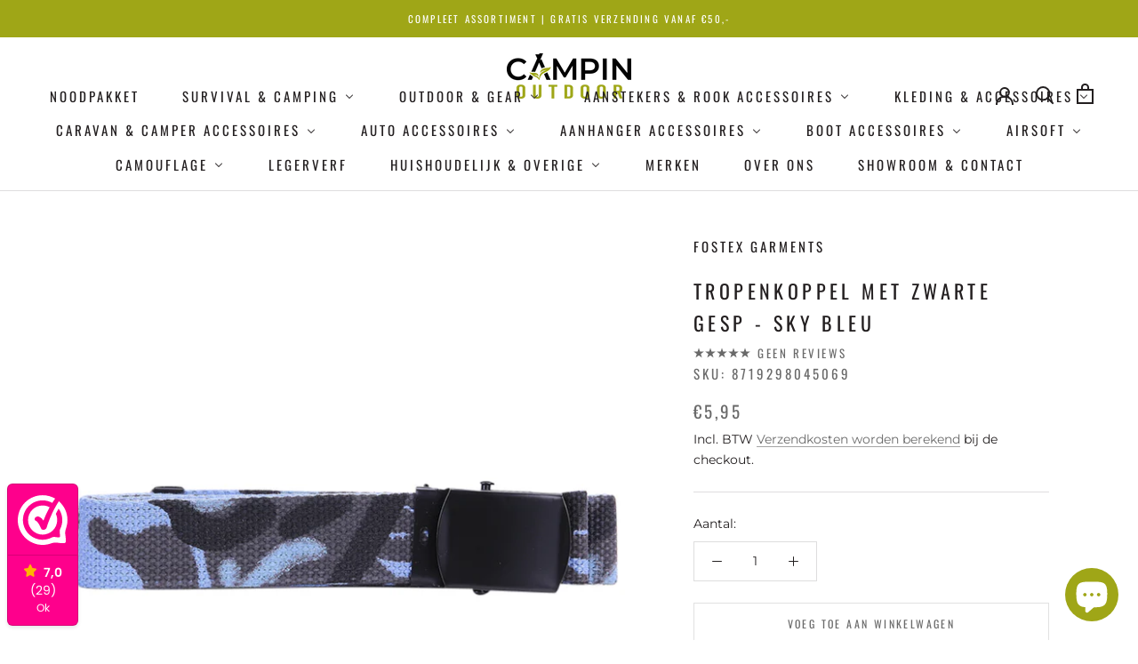

--- FILE ---
content_type: text/html; charset=utf-8
request_url: https://campinoutdoor.nl/products/tropenkoppel-met-zwarte-gesp-sky-bleu
body_size: 41167
content:
<!doctype html>

<html class="no-js" lang="nl" fontify-lang="nl">
  <head>
  <meta name="google-site-verification" content="NjjGjoduqo7JMOYeahszx6yzkc7ROCdJ-vMuykauTo8" />
  <!-- Google Tag Manager -->
<script>(function(w,d,s,l,i){w[l]=w[l]||[];w[l].push({'gtm.start':
new Date().getTime(),event:'gtm.js'});var f=d.getElementsByTagName(s)[0],
j=d.createElement(s),dl=l!='dataLayer'?'&l='+l:'';j.async=true;j.src=
'https://www.googletagmanager.com/gtm.js?id='+i+dl;f.parentNode.insertBefore(j,f);
})(window,document,'script','dataLayer','GTM-WPV24RV');</script>
<!-- End Google Tag Manager -->
    <meta charset="utf-8"> 
    <meta http-equiv="X-UA-Compatible" content="IE=edge,chrome=1">
    <meta name="viewport" content="width=device-width, initial-scale=1.0, height=device-height, minimum-scale=1.0, maximum-scale=1.0">
    <meta name="theme-color" content="">
    <title>
      Tropenkoppel met zwarte gesp - Sky Bleu &ndash; CampinOutdoor
    </title><meta name="description" content="Tropenkoppel gemaakt van 100% katoen/canvas met een zwarte gesp. Kenmerken: Breedte: 30 mm Lengte: 130 cm Verkrijgbaar in 9 kleuren Materiaal: 100% katoen/canvas"><link rel="canonical" href="https://campinoutdoor.nl/products/tropenkoppel-met-zwarte-gesp-sky-bleu"><link rel="shortcut icon" href="//campinoutdoor.nl/cdn/shop/files/FAVI-RGB_96x.png?v=1667833193" type="image/png"><meta property="og:type" content="product">
  <meta property="og:title" content="Tropenkoppel met zwarte gesp - Sky Bleu"><meta property="og:image" content="http://campinoutdoor.nl/cdn/shop/files/241251_52_01.jpg?v=1695996415">
    <meta property="og:image:secure_url" content="https://campinoutdoor.nl/cdn/shop/files/241251_52_01.jpg?v=1695996415">
    <meta property="og:image:width" content="2000">
    <meta property="og:image:height" content="2000"><meta property="product:price:amount" content="5,95">
  <meta property="product:price:currency" content="EUR"><meta property="og:description" content="Tropenkoppel gemaakt van 100% katoen/canvas met een zwarte gesp. Kenmerken: Breedte: 30 mm Lengte: 130 cm Verkrijgbaar in 9 kleuren Materiaal: 100% katoen/canvas"><meta property="og:url" content="https://campinoutdoor.nl/products/tropenkoppel-met-zwarte-gesp-sky-bleu">
<meta property="og:site_name" content="CampinOutdoor"><meta name="twitter:card" content="summary"><meta name="twitter:title" content="Tropenkoppel met zwarte gesp - Sky Bleu">
  <meta name="twitter:description" content="Tropenkoppel gemaakt van 100% katoen/canvas met een zwarte gesp.
Kenmerken:

Breedte: 30 mm
Lengte: 130 cm
Verkrijgbaar in 9 kleuren

Materiaal: 100% katoen/canvas">
  <meta name="twitter:image" content="https://campinoutdoor.nl/cdn/shop/files/241251_52_01_600x600_crop_center.jpg?v=1695996415">
    <style>
  @font-face {
  font-family: Oswald;
  font-weight: 400;
  font-style: normal;
  font-display: fallback;
  src: url("//campinoutdoor.nl/cdn/fonts/oswald/oswald_n4.7760ed7a63e536050f64bb0607ff70ce07a480bd.woff2") format("woff2"),
       url("//campinoutdoor.nl/cdn/fonts/oswald/oswald_n4.ae5e497f60fc686568afe76e9ff1872693c533e9.woff") format("woff");
}

  @font-face {
  font-family: Montserrat;
  font-weight: 400;
  font-style: normal;
  font-display: fallback;
  src: url("//campinoutdoor.nl/cdn/fonts/montserrat/montserrat_n4.81949fa0ac9fd2021e16436151e8eaa539321637.woff2") format("woff2"),
       url("//campinoutdoor.nl/cdn/fonts/montserrat/montserrat_n4.a6c632ca7b62da89c3594789ba828388aac693fe.woff") format("woff");
}


  @font-face {
  font-family: Montserrat;
  font-weight: 700;
  font-style: normal;
  font-display: fallback;
  src: url("//campinoutdoor.nl/cdn/fonts/montserrat/montserrat_n7.3c434e22befd5c18a6b4afadb1e3d77c128c7939.woff2") format("woff2"),
       url("//campinoutdoor.nl/cdn/fonts/montserrat/montserrat_n7.5d9fa6e2cae713c8fb539a9876489d86207fe957.woff") format("woff");
}

  @font-face {
  font-family: Montserrat;
  font-weight: 400;
  font-style: italic;
  font-display: fallback;
  src: url("//campinoutdoor.nl/cdn/fonts/montserrat/montserrat_i4.5a4ea298b4789e064f62a29aafc18d41f09ae59b.woff2") format("woff2"),
       url("//campinoutdoor.nl/cdn/fonts/montserrat/montserrat_i4.072b5869c5e0ed5b9d2021e4c2af132e16681ad2.woff") format("woff");
}

  @font-face {
  font-family: Montserrat;
  font-weight: 700;
  font-style: italic;
  font-display: fallback;
  src: url("//campinoutdoor.nl/cdn/fonts/montserrat/montserrat_i7.a0d4a463df4f146567d871890ffb3c80408e7732.woff2") format("woff2"),
       url("//campinoutdoor.nl/cdn/fonts/montserrat/montserrat_i7.f6ec9f2a0681acc6f8152c40921d2a4d2e1a2c78.woff") format("woff");
}


  :root {
    --heading-font-family : Oswald, sans-serif;
    --heading-font-weight : 400;
    --heading-font-style  : normal;

    --text-font-family : Montserrat, sans-serif;
    --text-font-weight : 400;
    --text-font-style  : normal;

    --base-text-font-size   : 14px;
    --default-text-font-size: 14px;--background          : #ffffff;
    --background-rgb      : 255, 255, 255;
    --light-background    : #ffffff;
    --light-background-rgb: 255, 255, 255;
    --heading-color       : #231f20;
    --text-color          : #231f20;
    --text-color-rgb      : 35, 31, 32;
    --text-color-light    : #6a6a6a;
    --text-color-light-rgb: 106, 106, 106;
    --link-color          : #6a6a6a;
    --link-color-rgb      : 106, 106, 106;
    --border-color        : #deddde;
    --border-color-rgb    : 222, 221, 222;

    --button-background    : #9fa617;
    --button-background-rgb: 159, 166, 23;
    --button-text-color    : #ffffff;

    --header-background       : #ffffff;
    --header-heading-color    : #231f20;
    --header-light-text-color : #6a6a6a;
    --header-border-color     : #deddde;

    --footer-background    : #9fa617;
    --footer-text-color    : #ffffff;
    --footer-heading-color : #ffffff;
    --footer-border-color  : #adb33a;

    --navigation-background      : #231f20;
    --navigation-background-rgb  : 35, 31, 32;
    --navigation-text-color      : #ffffff;
    --navigation-text-color-light: rgba(255, 255, 255, 0.5);
    --navigation-border-color    : rgba(255, 255, 255, 0.25);

    --newsletter-popup-background     : #231f20;
    --newsletter-popup-text-color     : #ffffff;
    --newsletter-popup-text-color-rgb : 255, 255, 255;

    --secondary-elements-background       : #231f20;
    --secondary-elements-background-rgb   : 35, 31, 32;
    --secondary-elements-text-color       : #ffffff;
    --secondary-elements-text-color-light : rgba(255, 255, 255, 0.5);
    --secondary-elements-border-color     : rgba(255, 255, 255, 0.25);

    --product-sale-price-color    : #f94c43;
    --product-sale-price-color-rgb: 249, 76, 67;
    --product-star-rating: #f6a429;

    /* Shopify related variables */
    --payment-terms-background-color: #ffffff;

    /* Products */

    --horizontal-spacing-four-products-per-row: 40px;
        --horizontal-spacing-two-products-per-row : 40px;

    --vertical-spacing-four-products-per-row: 60px;
        --vertical-spacing-two-products-per-row : 75px;

    /* Animation */
    --drawer-transition-timing: cubic-bezier(0.645, 0.045, 0.355, 1);
    --header-base-height: 80px; /* We set a default for browsers that do not support CSS variables */

    /* Cursors */
    --cursor-zoom-in-svg    : url(//campinoutdoor.nl/cdn/shop/t/2/assets/cursor-zoom-in.svg?v=180746578046921774011648210249);
    --cursor-zoom-in-2x-svg : url(//campinoutdoor.nl/cdn/shop/t/2/assets/cursor-zoom-in-2x.svg?v=2151367095999573131648210249);
  }
</style>

<script>
  // IE11 does not have support for CSS variables, so we have to polyfill them
  if (!(((window || {}).CSS || {}).supports && window.CSS.supports('(--a: 0)'))) {
    const script = document.createElement('script');
    script.type = 'text/javascript';
    script.src = 'https://cdn.jsdelivr.net/npm/css-vars-ponyfill@2';
    script.onload = function() {
      cssVars({});
    };

    document.getElementsByTagName('head')[0].appendChild(script);
  }
</script>

    <script>window.performance && window.performance.mark && window.performance.mark('shopify.content_for_header.start');</script><meta name="google-site-verification" content="JFQfeiVqI9pUJaFp8j9lZI2dfC2pmkgl-A67hVV3RPI">
<meta id="shopify-digital-wallet" name="shopify-digital-wallet" content="/57989529652/digital_wallets/dialog">
<meta name="shopify-checkout-api-token" content="1a15403df5fedebd827db296ff67df42">
<meta id="in-context-paypal-metadata" data-shop-id="57989529652" data-venmo-supported="false" data-environment="production" data-locale="nl_NL" data-paypal-v4="true" data-currency="EUR">
<link rel="alternate" type="application/json+oembed" href="https://campinoutdoor.nl/products/tropenkoppel-met-zwarte-gesp-sky-bleu.oembed">
<script async="async" src="/checkouts/internal/preloads.js?locale=nl-NL"></script>
<script id="shopify-features" type="application/json">{"accessToken":"1a15403df5fedebd827db296ff67df42","betas":["rich-media-storefront-analytics"],"domain":"campinoutdoor.nl","predictiveSearch":true,"shopId":57989529652,"locale":"nl"}</script>
<script>var Shopify = Shopify || {};
Shopify.shop = "campinoutdoor.myshopify.com";
Shopify.locale = "nl";
Shopify.currency = {"active":"EUR","rate":"1.0"};
Shopify.country = "NL";
Shopify.theme = {"name":"Prestige OS 2.0 for CO","id":123810054196,"schema_name":"Prestige","schema_version":"5.6.2","theme_store_id":null,"role":"main"};
Shopify.theme.handle = "null";
Shopify.theme.style = {"id":null,"handle":null};
Shopify.cdnHost = "campinoutdoor.nl/cdn";
Shopify.routes = Shopify.routes || {};
Shopify.routes.root = "/";</script>
<script type="module">!function(o){(o.Shopify=o.Shopify||{}).modules=!0}(window);</script>
<script>!function(o){function n(){var o=[];function n(){o.push(Array.prototype.slice.apply(arguments))}return n.q=o,n}var t=o.Shopify=o.Shopify||{};t.loadFeatures=n(),t.autoloadFeatures=n()}(window);</script>
<script id="shop-js-analytics" type="application/json">{"pageType":"product"}</script>
<script defer="defer" async type="module" src="//campinoutdoor.nl/cdn/shopifycloud/shop-js/modules/v2/client.init-shop-cart-sync_CwGft62q.nl.esm.js"></script>
<script defer="defer" async type="module" src="//campinoutdoor.nl/cdn/shopifycloud/shop-js/modules/v2/chunk.common_BAeYDmFP.esm.js"></script>
<script defer="defer" async type="module" src="//campinoutdoor.nl/cdn/shopifycloud/shop-js/modules/v2/chunk.modal_B9qqLDBC.esm.js"></script>
<script type="module">
  await import("//campinoutdoor.nl/cdn/shopifycloud/shop-js/modules/v2/client.init-shop-cart-sync_CwGft62q.nl.esm.js");
await import("//campinoutdoor.nl/cdn/shopifycloud/shop-js/modules/v2/chunk.common_BAeYDmFP.esm.js");
await import("//campinoutdoor.nl/cdn/shopifycloud/shop-js/modules/v2/chunk.modal_B9qqLDBC.esm.js");

  window.Shopify.SignInWithShop?.initShopCartSync?.({"fedCMEnabled":true,"windoidEnabled":true});

</script>
<script id="__st">var __st={"a":57989529652,"offset":3600,"reqid":"98268f36-18bb-4e2d-b0bb-c6f53e8f8720-1769493392","pageurl":"campinoutdoor.nl\/products\/tropenkoppel-met-zwarte-gesp-sky-bleu","u":"92359a181aae","p":"product","rtyp":"product","rid":8550056460634};</script>
<script>window.ShopifyPaypalV4VisibilityTracking = true;</script>
<script id="captcha-bootstrap">!function(){'use strict';const t='contact',e='account',n='new_comment',o=[[t,t],['blogs',n],['comments',n],[t,'customer']],c=[[e,'customer_login'],[e,'guest_login'],[e,'recover_customer_password'],[e,'create_customer']],r=t=>t.map((([t,e])=>`form[action*='/${t}']:not([data-nocaptcha='true']) input[name='form_type'][value='${e}']`)).join(','),a=t=>()=>t?[...document.querySelectorAll(t)].map((t=>t.form)):[];function s(){const t=[...o],e=r(t);return a(e)}const i='password',u='form_key',d=['recaptcha-v3-token','g-recaptcha-response','h-captcha-response',i],f=()=>{try{return window.sessionStorage}catch{return}},m='__shopify_v',_=t=>t.elements[u];function p(t,e,n=!1){try{const o=window.sessionStorage,c=JSON.parse(o.getItem(e)),{data:r}=function(t){const{data:e,action:n}=t;return t[m]||n?{data:e,action:n}:{data:t,action:n}}(c);for(const[e,n]of Object.entries(r))t.elements[e]&&(t.elements[e].value=n);n&&o.removeItem(e)}catch(o){console.error('form repopulation failed',{error:o})}}const l='form_type',E='cptcha';function T(t){t.dataset[E]=!0}const w=window,h=w.document,L='Shopify',v='ce_forms',y='captcha';let A=!1;((t,e)=>{const n=(g='f06e6c50-85a8-45c8-87d0-21a2b65856fe',I='https://cdn.shopify.com/shopifycloud/storefront-forms-hcaptcha/ce_storefront_forms_captcha_hcaptcha.v1.5.2.iife.js',D={infoText:'Beschermd door hCaptcha',privacyText:'Privacy',termsText:'Voorwaarden'},(t,e,n)=>{const o=w[L][v],c=o.bindForm;if(c)return c(t,g,e,D).then(n);var r;o.q.push([[t,g,e,D],n]),r=I,A||(h.body.append(Object.assign(h.createElement('script'),{id:'captcha-provider',async:!0,src:r})),A=!0)});var g,I,D;w[L]=w[L]||{},w[L][v]=w[L][v]||{},w[L][v].q=[],w[L][y]=w[L][y]||{},w[L][y].protect=function(t,e){n(t,void 0,e),T(t)},Object.freeze(w[L][y]),function(t,e,n,w,h,L){const[v,y,A,g]=function(t,e,n){const i=e?o:[],u=t?c:[],d=[...i,...u],f=r(d),m=r(i),_=r(d.filter((([t,e])=>n.includes(e))));return[a(f),a(m),a(_),s()]}(w,h,L),I=t=>{const e=t.target;return e instanceof HTMLFormElement?e:e&&e.form},D=t=>v().includes(t);t.addEventListener('submit',(t=>{const e=I(t);if(!e)return;const n=D(e)&&!e.dataset.hcaptchaBound&&!e.dataset.recaptchaBound,o=_(e),c=g().includes(e)&&(!o||!o.value);(n||c)&&t.preventDefault(),c&&!n&&(function(t){try{if(!f())return;!function(t){const e=f();if(!e)return;const n=_(t);if(!n)return;const o=n.value;o&&e.removeItem(o)}(t);const e=Array.from(Array(32),(()=>Math.random().toString(36)[2])).join('');!function(t,e){_(t)||t.append(Object.assign(document.createElement('input'),{type:'hidden',name:u})),t.elements[u].value=e}(t,e),function(t,e){const n=f();if(!n)return;const o=[...t.querySelectorAll(`input[type='${i}']`)].map((({name:t})=>t)),c=[...d,...o],r={};for(const[a,s]of new FormData(t).entries())c.includes(a)||(r[a]=s);n.setItem(e,JSON.stringify({[m]:1,action:t.action,data:r}))}(t,e)}catch(e){console.error('failed to persist form',e)}}(e),e.submit())}));const S=(t,e)=>{t&&!t.dataset[E]&&(n(t,e.some((e=>e===t))),T(t))};for(const o of['focusin','change'])t.addEventListener(o,(t=>{const e=I(t);D(e)&&S(e,y())}));const B=e.get('form_key'),M=e.get(l),P=B&&M;t.addEventListener('DOMContentLoaded',(()=>{const t=y();if(P)for(const e of t)e.elements[l].value===M&&p(e,B);[...new Set([...A(),...v().filter((t=>'true'===t.dataset.shopifyCaptcha))])].forEach((e=>S(e,t)))}))}(h,new URLSearchParams(w.location.search),n,t,e,['guest_login'])})(!0,!0)}();</script>
<script integrity="sha256-4kQ18oKyAcykRKYeNunJcIwy7WH5gtpwJnB7kiuLZ1E=" data-source-attribution="shopify.loadfeatures" defer="defer" src="//campinoutdoor.nl/cdn/shopifycloud/storefront/assets/storefront/load_feature-a0a9edcb.js" crossorigin="anonymous"></script>
<script data-source-attribution="shopify.dynamic_checkout.dynamic.init">var Shopify=Shopify||{};Shopify.PaymentButton=Shopify.PaymentButton||{isStorefrontPortableWallets:!0,init:function(){window.Shopify.PaymentButton.init=function(){};var t=document.createElement("script");t.src="https://campinoutdoor.nl/cdn/shopifycloud/portable-wallets/latest/portable-wallets.nl.js",t.type="module",document.head.appendChild(t)}};
</script>
<script data-source-attribution="shopify.dynamic_checkout.buyer_consent">
  function portableWalletsHideBuyerConsent(e){var t=document.getElementById("shopify-buyer-consent"),n=document.getElementById("shopify-subscription-policy-button");t&&n&&(t.classList.add("hidden"),t.setAttribute("aria-hidden","true"),n.removeEventListener("click",e))}function portableWalletsShowBuyerConsent(e){var t=document.getElementById("shopify-buyer-consent"),n=document.getElementById("shopify-subscription-policy-button");t&&n&&(t.classList.remove("hidden"),t.removeAttribute("aria-hidden"),n.addEventListener("click",e))}window.Shopify?.PaymentButton&&(window.Shopify.PaymentButton.hideBuyerConsent=portableWalletsHideBuyerConsent,window.Shopify.PaymentButton.showBuyerConsent=portableWalletsShowBuyerConsent);
</script>
<script>
  function portableWalletsCleanup(e){e&&e.src&&console.error("Failed to load portable wallets script "+e.src);var t=document.querySelectorAll("shopify-accelerated-checkout .shopify-payment-button__skeleton, shopify-accelerated-checkout-cart .wallet-cart-button__skeleton"),e=document.getElementById("shopify-buyer-consent");for(let e=0;e<t.length;e++)t[e].remove();e&&e.remove()}function portableWalletsNotLoadedAsModule(e){e instanceof ErrorEvent&&"string"==typeof e.message&&e.message.includes("import.meta")&&"string"==typeof e.filename&&e.filename.includes("portable-wallets")&&(window.removeEventListener("error",portableWalletsNotLoadedAsModule),window.Shopify.PaymentButton.failedToLoad=e,"loading"===document.readyState?document.addEventListener("DOMContentLoaded",window.Shopify.PaymentButton.init):window.Shopify.PaymentButton.init())}window.addEventListener("error",portableWalletsNotLoadedAsModule);
</script>

<script type="module" src="https://campinoutdoor.nl/cdn/shopifycloud/portable-wallets/latest/portable-wallets.nl.js" onError="portableWalletsCleanup(this)" crossorigin="anonymous"></script>
<script nomodule>
  document.addEventListener("DOMContentLoaded", portableWalletsCleanup);
</script>

<link id="shopify-accelerated-checkout-styles" rel="stylesheet" media="screen" href="https://campinoutdoor.nl/cdn/shopifycloud/portable-wallets/latest/accelerated-checkout-backwards-compat.css" crossorigin="anonymous">
<style id="shopify-accelerated-checkout-cart">
        #shopify-buyer-consent {
  margin-top: 1em;
  display: inline-block;
  width: 100%;
}

#shopify-buyer-consent.hidden {
  display: none;
}

#shopify-subscription-policy-button {
  background: none;
  border: none;
  padding: 0;
  text-decoration: underline;
  font-size: inherit;
  cursor: pointer;
}

#shopify-subscription-policy-button::before {
  box-shadow: none;
}

      </style>

<script>window.performance && window.performance.mark && window.performance.mark('shopify.content_for_header.end');</script> 
 <style type="text/css" id="nitro-fontify" >
</style>


    <link rel="stylesheet" href="//campinoutdoor.nl/cdn/shop/t/2/assets/theme.css?v=66041928672881771521649281415">
    
    <!-- Hotjar Tracking Code for https://campinoutdoor.nl -->
	<script>
    (function(h,o,t,j,a,r){
        h.hj=h.hj||function(){(h.hj.q=h.hj.q||[]).push(arguments)};
        h._hjSettings={hjid:2980018,hjsv:6};
        a=o.getElementsByTagName('head')[0];
        r=o.createElement('script');r.async=1;
        r.src=t+h._hjSettings.hjid+j+h._hjSettings.hjsv;
        a.appendChild(r);
    })(window,document,'https://static.hotjar.com/c/hotjar-','.js?sv=');
	</script>

    <script>// This allows to expose several variables to the global scope, to be used in scripts
      window.theme = {
        pageType: "product",
        moneyFormat: "€{{amount_with_comma_separator}}",
        moneyWithCurrencyFormat: "€{{amount_with_comma_separator}} EUR",
        currencyCodeEnabled: false,
        productImageSize: "short",
        searchMode: "product,article",
        showPageTransition: false,
        showElementStaggering: false,
        showImageZooming: true
      };

      window.routes = {
        rootUrl: "\/",
        rootUrlWithoutSlash: '',
        cartUrl: "\/cart",
        cartAddUrl: "\/cart\/add",
        cartChangeUrl: "\/cart\/change",
        searchUrl: "\/search",
        productRecommendationsUrl: "\/recommendations\/products"
      };

      window.languages = {
        cartAddNote: "Voeg notitie aan order toe",
        cartEditNote: "Bewerk ordernotitie",
        productImageLoadingError: "Deze afbeelding kon niet worden geladen. Herlaadt de pagina om het nogmaals te proberen.",
        productFormAddToCart: "Voeg toe aan winkelwagen",
        productFormUnavailable: "Niet beschikbaar",
        productFormSoldOut: "Uitverkocht",
        shippingEstimatorOneResult: "1 optie beschikbaar:",
        shippingEstimatorMoreResults: "{{count}} opties beschikbaar",
        shippingEstimatorNoResults: ""
      };

      window.lazySizesConfig = {
        loadHidden: false,
        hFac: 0.5,
        expFactor: 2,
        ricTimeout: 150,
        lazyClass: 'Image--lazyLoad',
        loadingClass: 'Image--lazyLoading',
        loadedClass: 'Image--lazyLoaded'
      };

      document.documentElement.className = document.documentElement.className.replace('no-js', 'js');
      document.documentElement.style.setProperty('--window-height', window.innerHeight + 'px');

      // We do a quick detection of some features (we could use Modernizr but for so little...)
      (function() {
        document.documentElement.className += ((window.CSS && window.CSS.supports('(position: sticky) or (position: -webkit-sticky)')) ? ' supports-sticky' : ' no-supports-sticky');
        document.documentElement.className += (window.matchMedia('(-moz-touch-enabled: 1), (hover: none)')).matches ? ' no-supports-hover' : ' supports-hover';
      }());

      
    </script>

    <script src="//campinoutdoor.nl/cdn/shop/t/2/assets/lazysizes.min.js?v=174358363404432586981646766164" async></script><script src="//campinoutdoor.nl/cdn/shop/t/2/assets/libs.min.js?v=26178543184394469741646766165" defer></script>
    <script src="//campinoutdoor.nl/cdn/shop/t/2/assets/theme.js?v=116291210821653663351646766167" defer></script>
    <script src="//campinoutdoor.nl/cdn/shop/t/2/assets/custom.js?v=183944157590872491501646766164" defer></script>

    <script>
      (function () {
        window.onpageshow = function() {
          if (window.theme.showPageTransition) {
            var pageTransition = document.querySelector('.PageTransition');

            if (pageTransition) {
              pageTransition.style.visibility = 'visible';
              pageTransition.style.opacity = '0';
            }
          }

          // When the page is loaded from the cache, we have to reload the cart content
          document.documentElement.dispatchEvent(new CustomEvent('cart:refresh', {
            bubbles: true
          }));
        };
      })();
    </script>

    
  <script type="application/ld+json">
  {
    "@context": "http://schema.org",
    "@type": "Product",
    "offers": [{
          "@type": "Offer",
          "name": "Default Title",
          "availability":"https://schema.org/InStock",
          "price": 5.95,
          "priceCurrency": "EUR",
          "priceValidUntil": "2026-02-06","sku": "8719298045069","url": "/products/tropenkoppel-met-zwarte-gesp-sky-bleu?variant=47118988181850"
        }
],
    "brand": {
      "name": "Fostex Garments"
    },
    "name": "Tropenkoppel met zwarte gesp - Sky Bleu",
    "description": "Tropenkoppel gemaakt van 100% katoen\/canvas met een zwarte gesp.\nKenmerken:\n\nBreedte: 30 mm\nLengte: 130 cm\nVerkrijgbaar in 9 kleuren\n\nMateriaal: 100% katoen\/canvas",
    "category": "",
    "url": "/products/tropenkoppel-met-zwarte-gesp-sky-bleu",
    "sku": "8719298045069",
    "image": {
      "@type": "ImageObject",
      "url": "https://campinoutdoor.nl/cdn/shop/files/241251_52_01_1024x.jpg?v=1695996415",
      "image": "https://campinoutdoor.nl/cdn/shop/files/241251_52_01_1024x.jpg?v=1695996415",
      "name": "Tropenkoppel met zwarte gesp - Sky Bleu",
      "width": "1024",
      "height": "1024"
    }
  }
  </script>



  <script type="application/ld+json">
  {
    "@context": "http://schema.org",
    "@type": "BreadcrumbList",
  "itemListElement": [{
      "@type": "ListItem",
      "position": 1,
      "name": "Home",
      "item": "https://campinoutdoor.nl"
    },{
          "@type": "ListItem",
          "position": 2,
          "name": "Tropenkoppel met zwarte gesp - Sky Bleu",
          "item": "https://campinoutdoor.nl/products/tropenkoppel-met-zwarte-gesp-sky-bleu"
        }]
  }
  </script>

  
    <meta name="google-site-verification" content="3uDiY803nHQGmDcvmNl8HdtYc_LcAy_AAzGh2Tcmw7Q" />
<!-- BEGIN app block: shopify://apps/webwinkelkeur/blocks/sidebar/c3ac2bcb-63f1-40d3-9622-f307cd559ad3 -->
    <script>
        (function (n, r) {
            var e = document.createElement("script");
            e.async = !0, e.src = n + "/sidebar.js?id=" + r + "&c=" + c(10, r);
            var t = document.getElementsByTagName("script")[0];
            t.parentNode.insertBefore(e, t);

            function c(s, i) {
                var o = Date.now(), a = s * 6e4, _ = (Math.sin(i) || 0) * a;
                return Math.floor((o + _) / a)
            }
        })("https://dashboard.webwinkelkeur.nl", 1222060);
    </script>


<!-- END app block --><!-- BEGIN app block: shopify://apps/buddha-mega-menu-navigation/blocks/megamenu/dbb4ce56-bf86-4830-9b3d-16efbef51c6f -->
<script>
        var productImageAndPrice = [],
            collectionImages = [],
            articleImages = [],
            mmLivIcons = false,
            mmFlipClock = false,
            mmFixesUseJquery = false,
            mmNumMMI = 16,
            mmSchemaTranslation = {},
            mmMenuStrings =  {"menuStrings":{"default":{"Noodpakket":"Noodpakket","Survival & Camping":"Survival & Camping","Camping Meubilair":"Camping Meubilair","Tafels":"Tafels","Stoelen":"Stoelen","Meubilair toebehoren":"Meubilair toebehoren","Camping Sanitair":"Camping Sanitair","Camping Tenten & Accessoires":"Camping Tenten & Accessoires","Tenten":"Tenten","Voortenten & Luifels":"Voortenten & Luifels","Tentkachels":"Tentkachels","Tent Accessoires":"Tent Accessoires","Slaapbenodigdheden":"Slaapbenodigdheden","Hangmatten":"Hangmatten","Keuken & Koken":"Keuken & Koken","Bestek & Kookgerei":"Bestek & Kookgerei","Potten & Pannen":"Potten & Pannen","Bekers & Mokken":"Bekers & Mokken","Thermosflessen":"Thermosflessen","Kooktoestellen":"Kooktoestellen","Camping Keukentoebehoren":"Camping Keukentoebehoren","Survival Sets & Kits":"Survival Sets & Kits","Vuur Maken & Warmte":"Vuur Maken & Warmte","Outdoor & Gear":"Outdoor & Gear","Grill Roosters & Ovens":"Grill Roosters & Ovens","Barbecues & Vuurkorven":"Barbecues & Vuurkorven","Outdoor Kachels":"Outdoor Kachels","Houtkachels":"Houtkachels","Gaskachels":"Gaskachels","Elektrische Kachels":"Elektrische Kachels","Picknick":"Picknick","Onderhoudsmiddelen":"Onderhoudsmiddelen","Messen & Zwaarden":"Messen & Zwaarden","Gereedschap":"Gereedschap","Lampen & Flashlights":"Lampen & Flashlights","Tools & Uitrusting":"Tools & Uitrusting","Outdoor Accessoires":"Outdoor Accessoires","Aanstekers &  Rook Accessoires":"Aanstekers &  Rook Accessoires","Zippo Aansteker":"Zippo Aansteker","Zippo Regular":"Zippo Regular","Zippo Designs":"Zippo Designs","Zippo Luxury ,Collectable & Specials":"Zippo Luxury ,Collectable & Specials","Zippo Sterling Silver":"Zippo Sterling Silver","Zippo Campin Outdoor Collectie":"Zippo Campin Outdoor Collectie","Zippo Harley Davidson":"Zippo Harley Davidson","Zippo Diverse":"Zippo Diverse","Zippo Sieraden & Lederwaren":"Zippo Sieraden & Lederwaren","Zippo Onderhoud & Service Producten":"Zippo Onderhoud & Service Producten","Colibri Aanstekers":"Colibri Aanstekers","Caseti Aanstekers":"Caseti Aanstekers","Jet Flame Aanstekers":"Jet Flame Aanstekers","Electrische Aanstekers":"Electrische Aanstekers","Luxe Aanstekers":"Luxe Aanstekers","Overige Aanstekers":"Overige Aanstekers","Wegwerp Aanstekers":"Wegwerp Aanstekers","Rook Accessoires":"Rook Accessoires","Sigarettenkoker/Box":"Sigarettenkoker/Box","Sigarenkokers":"Sigarenkokers","Shagzakken":"Shagzakken","Pijproker":"Pijproker","Tabakspijpen":"Tabakspijpen","Tabakszakken":"Tabakszakken","Pijproker Diverse":"Pijproker Diverse","Asbakken":"Asbakken","Asbakken Sigarettenroker":"Asbakken Sigarettenroker","Asbakken Sigarenroker":"Asbakken Sigarenroker","Asbakken Keramiek":"Asbakken Keramiek","Asbakken Pijproker":"Asbakken Pijproker","Havana Club":"Havana Club","Chico":"Chico","Egoista":"Egoista","Socio":"Socio","Cuatro":"Cuatro","Duplo":"Duplo","Solito":"Solito","Secundos":"Secundos","Humidors":"Humidors","Knippers / Boortjes":"Knippers / Boortjes","Onderhoud & Service Producten":"Onderhoud & Service Producten","Kleding  & Accessoires":"Kleding  & Accessoires","Kleding":"Kleding","Jassen":"Jassen","Fleece & Softshell Jackets":"Fleece & Softshell Jackets","Overhemden":"Overhemden","Truien & Vesten":"Truien & Vesten","Tactical Shirts":"Tactical Shirts","T-shirts & Polo's":"T-shirts & Polo's","Broeken":"Broeken","Kleding Accessoires":"Kleding Accessoires","Hoofddeksels":"Hoofddeksels","Petten & Caps":"Petten & Caps","Baretten":"Baretten","Hoeden":"Hoeden","Helmen":"Helmen","Mutsen":"Mutsen","Bivakmutsen":"Bivakmutsen","Maskers":"Maskers","Bandana's":"Bandana's","Schoenen & Boots":"Schoenen & Boots","Sokken":"Sokken","Handschoenen":"Handschoenen","Sjaals":"Sjaals","Brillen":"Brillen","Riemen & Koppels":"Riemen & Koppels","Holsters":"Holsters","Paracords & Armband":"Paracords & Armband","Kettingen & Sleutelhangers":"Kettingen & Sleutelhangers","Rugzakken & Tassen":"Rugzakken & Tassen","Rugzakken":"Rugzakken","Tassen":"Tassen","Heuptassen":"Heuptassen","Trolleytassen":"Trolleytassen","Geweertassen":"Geweertassen","Nektassen & Hoesjes":"Nektassen & Hoesjes","Schoudertassen":"Schoudertassen","Munitietassen":"Munitietassen","Overige Tassen":"Overige Tassen","Camelbags & Waterdichte Tassen":"Camelbags & Waterdichte Tassen","Reis Accessoires":"Reis Accessoires","Caravan & Camper Accessoires":"Caravan & Camper Accessoires","Interieur & Huishoudelijk":"Interieur & Huishoudelijk","Exterieur":"Exterieur","Beschermhoezen":"Beschermhoezen","Elektriciteit & Gas Accessoires":"Elektriciteit & Gas Accessoires","Water Accessoires":"Water Accessoires","Technische Accessoires":"Technische Accessoires","Schoonmaak & Onderhoud":"Schoonmaak & Onderhoud","Verlichting":"Verlichting","Transport Toebehoren":"Transport Toebehoren","Wielklemmen & Sloten":"Wielklemmen & Sloten","Auto Accessoires":"Auto Accessoires","Auto Interieur":"Auto Interieur","Auto Exterieur":"Auto Exterieur","Acculaders & Omvormers":"Acculaders & Omvormers","Auto 12V & 24V Toebehoren":"Auto 12V & 24V Toebehoren","Autohoezen":"Autohoezen","Autogereedschap":"Autogereedschap","Autolampen":"Autolampen","Zekeringen":"Zekeringen","Jerrycans":"Jerrycans","Onderhoudsproducten":"Onderhoudsproducten","Transport":"Transport","Spanbanden, Takels & Lieren":"Spanbanden, Takels & Lieren","Wieldoppen":"Wieldoppen","Wielklemmen":"Wielklemmen","LPG":"LPG","Winterproducten & Sneeuwkettingen":"Winterproducten & Sneeuwkettingen","Pech & Noodartikelen":"Pech & Noodartikelen","Aanhanger Accessoires":"Aanhanger Accessoires","Aanhangwagen Elektra":"Aanhangwagen Elektra","Verlichting & Toebehoren":"Verlichting & Toebehoren","Aanhanger Verlichting":"Aanhanger Verlichting","Aanhanger Verlichting  LED":"Aanhanger Verlichting  LED","Lichtbalken":"Lichtbalken","Reflectoren":"Reflectoren","Spatschermen":"Spatschermen","Oprijplaten":"Oprijplaten","Trekhaakdoppen":"Trekhaakdoppen","Sloten & Gereedschapskisten":"Sloten & Gereedschapskisten","Hang & Sluitwerk":"Hang & Sluitwerk","Remdelen & Toebehoren":"Remdelen & Toebehoren","Wielen & Toebehoren":"Wielen & Toebehoren","Koppeling & Toebehoren":"Koppeling & Toebehoren","Neuswiel & Toebehoren":"Neuswiel & Toebehoren","Aanhangernetten & Toebehoren":"Aanhangernetten & Toebehoren","Boot Accessoires":"Boot Accessoires","Ankeren & Afmeren":"Ankeren & Afmeren","Dekuitrusting":"Dekuitrusting","Dekzeilen & Touw":"Dekzeilen & Touw","Veiligheid":"Veiligheid","Haken & Sluitingen":"Haken & Sluitingen","Zeilsport":"Zeilsport","Boottrailer Onderdelen":"Boottrailer Onderdelen","Reparatie & Onderhoud":"Reparatie & Onderhoud","Airsoft":"Airsoft","Tactical Vesten":"Tactical Vesten","Pouches":"Pouches","Communicatie":"Communicatie","Bescherming":"Bescherming","Emblemen & Badges":"Emblemen & Badges","Slings & Toebehoren":"Slings & Toebehoren","Airsoft Accessoires":"Airsoft Accessoires","Lampen & Lasers":"Lampen & Lasers","Rails & Grips":"Rails & Grips","Barrels":"Barrels","Optics":"Optics","Cylinders":"Cylinders","Nozzles":"Nozzles","Pistons":"Pistons","Gearbox":"Gearbox","Veren":"Veren","Motor":"Motor","Rubber":"Rubber","Hop Up Parts":"Hop Up Parts","Strap":"Strap","Overige Airsoft Accessoires":"Overige Airsoft Accessoires","Camouflage":"Camouflage","Camouflagenetten":"Camouflagenetten","Camo Schmink":"Camo Schmink","Bandage & Tape":"Bandage & Tape","Ghillie Suits":"Ghillie Suits","Legerverf":"Legerverf","Huishoudelijk & Overige":"Huishoudelijk & Overige","Speelgoed & Vrije Tijd":"Speelgoed & Vrije Tijd","Sluban Army Bouwblokken":"Sluban Army Bouwblokken","Huishouden & Wonen":"Huishouden & Wonen","Beauty , Sport & Ontspanning":"Beauty , Sport & Ontspanning","Computer & Elektronica":"Computer & Elektronica","Auto, Motor & Fiets":"Auto, Motor & Fiets","Vlaggen & Linten":"Vlaggen & Linten","Metalen Platen":"Metalen Platen","Dieren Accessoires":"Dieren Accessoires","Merken":"Merken","Over Ons":"Over Ons","Showroom & Contact":"Showroom & Contact"}},"additional":{"default":{}}} ,
            mmShopLocale = "nl",
            mmShopLocaleCollectionsRoute = "/collections",
            mmSchemaDesignJSON = "[{\"action\":\"menu-select\",\"value\":\"mm-automatic\"},{\"action\":\"design\",\"setting\":\"font_family\",\"value\":\"Default\"},{\"action\":\"design\",\"setting\":\"font_size\",\"value\":\"13px\"},{\"action\":\"design\",\"setting\":\"text_color\",\"value\":\"#222222\"},{\"action\":\"design\",\"setting\":\"link_hover_color\",\"value\":\"#0da19a\"},{\"action\":\"design\",\"setting\":\"link_color\",\"value\":\"#4e4e4e\"},{\"action\":\"design\",\"setting\":\"background_hover_color\",\"value\":\"#f9f9f9\"},{\"action\":\"design\",\"setting\":\"background_color\",\"value\":\"#ffffff\"},{\"action\":\"design\",\"setting\":\"price_color\",\"value\":\"#0da19a\"},{\"action\":\"design\",\"setting\":\"contact_right_btn_text_color\",\"value\":\"#ffffff\"},{\"action\":\"design\",\"setting\":\"contact_right_btn_bg_color\",\"value\":\"#3A3A3A\"},{\"action\":\"design\",\"setting\":\"contact_left_bg_color\",\"value\":\"#3A3A3A\"},{\"action\":\"design\",\"setting\":\"contact_left_alt_color\",\"value\":\"#CCCCCC\"},{\"action\":\"design\",\"setting\":\"contact_left_text_color\",\"value\":\"#f1f1f0\"},{\"action\":\"design\",\"setting\":\"addtocart_enable\",\"value\":\"true\"},{\"action\":\"design\",\"setting\":\"addtocart_text_color\",\"value\":\"#333333\"},{\"action\":\"design\",\"setting\":\"addtocart_background_color\",\"value\":\"#ffffff\"},{\"action\":\"design\",\"setting\":\"addtocart_text_hover_color\",\"value\":\"#ffffff\"},{\"action\":\"design\",\"setting\":\"addtocart_background_hover_color\",\"value\":\"#0da19a\"},{\"action\":\"design\",\"setting\":\"countdown_color\",\"value\":\"#ffffff\"},{\"action\":\"design\",\"setting\":\"countdown_background_color\",\"value\":\"#333333\"},{\"action\":\"design\",\"setting\":\"vertical_font_family\",\"value\":\"Default\"},{\"action\":\"design\",\"setting\":\"vertical_font_size\",\"value\":\"13px\"},{\"action\":\"design\",\"setting\":\"vertical_text_color\",\"value\":\"#ffffff\"},{\"action\":\"design\",\"setting\":\"vertical_link_color\",\"value\":\"#ffffff\"},{\"action\":\"design\",\"setting\":\"vertical_link_hover_color\",\"value\":\"#ffffff\"},{\"action\":\"design\",\"setting\":\"vertical_price_color\",\"value\":\"#ffffff\"},{\"action\":\"design\",\"setting\":\"vertical_contact_right_btn_text_color\",\"value\":\"#ffffff\"},{\"action\":\"design\",\"setting\":\"vertical_addtocart_enable\",\"value\":\"true\"},{\"action\":\"design\",\"setting\":\"vertical_addtocart_text_color\",\"value\":\"#ffffff\"},{\"action\":\"design\",\"setting\":\"vertical_countdown_color\",\"value\":\"#ffffff\"},{\"action\":\"design\",\"setting\":\"vertical_countdown_background_color\",\"value\":\"#333333\"},{\"action\":\"design\",\"setting\":\"vertical_background_color\",\"value\":\"#017b86\"},{\"action\":\"design\",\"setting\":\"vertical_addtocart_background_color\",\"value\":\"#333333\"},{\"action\":\"design\",\"setting\":\"vertical_contact_right_btn_bg_color\",\"value\":\"#333333\"},{\"action\":\"design\",\"setting\":\"vertical_contact_left_alt_color\",\"value\":\"#333333\"}]",
            mmDomChangeSkipUl = "",
            buddhaMegaMenuShop = "campinoutdoor.myshopify.com",
            mmWireframeCompression = "0",
            mmExtensionAssetUrl = "https://cdn.shopify.com/extensions/019abe06-4a3f-7763-88da-170e1b54169b/mega-menu-151/assets/";var bestSellersHTML = '';var newestProductsHTML = '';/* get link lists api */
        var linkLists={"main-menu" : {"title":"Header Navigation", "items":["/collections/all","/collections/camping","/collections/outdoor","/collections/caravan-camper-accessoires","/collections/aanhanger-accessoires","/collections/boot-accessoires","/pages/kleding","#","#","#","/collections/camouflage","/collections/legerverf","/collections/vrije-tijd-huis","/pages/over-ons","#",]},"footer" : {"title":"Informatie", "items":["/pages/over-ons","/pages/bestellen-betalen","/pages/klachten-garantie","/pages/verzending-retouren","/pages/privacybeleid","/pages/algemene-voorwaarden",]},"main" : {"title":"Producten", "items":["/search","/collections/all","/pages/survival-camping","/pages/caravan-camper-accessoires","/pages/aanhanger-accessoires","/collections/keuken-bbq","/collections/barbecues-kachels-vuurkorven","/collections/tools-uitrusting","/pages/kleding-1","/pages/airsoft",]},"customer-account-main-menu" : {"title":"Hoofdmenu klantaccount", "items":["/","https://shopify.com/57989529652/account/orders?locale=nl&amp;region_country=NL",]},};/*ENDPARSE*/

        

        /* set product prices *//* get the collection images *//* get the article images *//* customer fixes */
        var mmThemeFixesBeforeInit = function(){ customMenuUls = ".SidebarMenu__Nav--primary, .Header__MainNav>.HorizontalList, .menu.center, #nav .mm-panel .mm-listview,ul"; mmVerticalMenus=".SidebarMenu__Nav--primary"; }; var mmThemeFixesBefore = function(){ if (tempMenuObject.u.matches(".SidebarMenu__Nav--primary")) { tempMenuObject.forceMenu = true; tempMenuObject.skipCheck = true; tempMenuObject.liClasses = "Collapsible"; tempMenuObject.aClasses = "Collapsible__Button Heading Link Link--primary u-h6"; tempMenuObject.liItems = tempMenuObject.u.children; } else if (tempMenuObject.u.matches(".Header__MainNav>.HorizontalList")) { tempMenuObject.forceMenu = true; tempMenuObject.skipCheck = true; tempMenuObject.liClasses = "HorizontalList__Item"; tempMenuObject.aClasses = "Heading u-h6"; tempMenuObject.liItems = tempMenuObject.u.children; } else if (tempMenuObject.u.matches(".header__primary-nav>ul")) { tempMenuObject.forceMenu = true; tempMenuObject.skipCheck = true; tempMenuObject.liClasses = "header__primary-nav-item"; tempMenuObject.aClasses = "block h6"; tempMenuObject.liItems = tempMenuObject.u.children; } else if (tempMenuObject.u.matches(".header-sidebar__linklist")) { tempMenuObject.forceMenu = true; tempMenuObject.skipCheck = true; tempMenuObject.liClasses = "header-sidebar__linklist-button h6"; tempMenuObject.aClasses = "header-sidebar__linklist-button h6"; tempMenuObject.liItems = tempMenuObject.u.children; } mmAddStyle(" .vertical-mega-menu .buddha-menu-item {list-style: none;} .header__primary-nav>ul>.buddha-menu-item {margin: -15px 0;} .header__primary-nav>ul>.buddha-menu-item>a {padding: 15px 0;} .header-sidebar__footer {opacity: 1 !important; transform: translateY(0px) !important}; ", "themeScript"); }; 
        

        var mmWireframe = {"html" : "<li role=\"none\" class=\"buddha-menu-item\" itemId=\"YbkR1\"  ><a data-href=\"/collections/noodpakket\" href=\"/collections/noodpakket\" aria-label=\"Noodpakket\" data-no-instant=\"\" onclick=\"mmGoToPage(this, event); return false;\" role=\"menuitem\"  ><span class=\"mm-title\">Noodpakket</span></a></li><li role=\"none\" class=\"buddha-menu-item\" itemId=\"NWhhE\"  ><a data-href=\"/pages/survival-camping\" href=\"/pages/survival-camping\" aria-label=\"Survival & Camping\" data-no-instant=\"\" onclick=\"mmGoToPage(this, event); return false;\" role=\"menuitem\"  ><span class=\"mm-title\">Survival & Camping</span><i class=\"mm-arrow mm-angle-down\" aria-hidden=\"true\"></i><span class=\"toggle-menu-btn\" style=\"display:none;\" title=\"Toggle menu\" onclick=\"return toggleSubmenu(this)\"><span class=\"mm-arrow-icon\"><span class=\"bar-one\"></span><span class=\"bar-two\"></span></span></span></a><ul class=\"mm-submenu tree  small \" role=\"menu\"><li data-href=\"/pages/camping-meubilair\" href=\"/pages/camping-meubilair\" aria-label=\"Camping Meubilair\" data-no-instant=\"\" onclick=\"mmGoToPage(this, event); return false;\" role=\"menuitem\"  ><a data-href=\"/pages/camping-meubilair\" href=\"/pages/camping-meubilair\" aria-label=\"Camping Meubilair\" data-no-instant=\"\" onclick=\"mmGoToPage(this, event); return false;\" role=\"menuitem\"  ><span class=\"mm-title\">Camping Meubilair</span><i class=\"mm-arrow mm-angle-down\" aria-hidden=\"true\"></i><span class=\"toggle-menu-btn\" style=\"display:none;\" title=\"Toggle menu\" onclick=\"return toggleSubmenu(this)\"><span class=\"mm-arrow-icon\"><span class=\"bar-one\"></span><span class=\"bar-two\"></span></span></span></a><ul class=\"mm-submenu tree  small mm-last-level\" role=\"menu\"><li data-href=\"/collections/camping-tafels\" href=\"/collections/camping-tafels\" aria-label=\"Tafels\" data-no-instant=\"\" onclick=\"mmGoToPage(this, event); return false;\" role=\"menuitem\"  ><a data-href=\"/collections/camping-tafels\" href=\"/collections/camping-tafels\" aria-label=\"Tafels\" data-no-instant=\"\" onclick=\"mmGoToPage(this, event); return false;\" role=\"menuitem\"  ><span class=\"mm-title\">Tafels</span></a></li><li data-href=\"/collections/camping-stoelen\" href=\"/collections/camping-stoelen\" aria-label=\"Stoelen\" data-no-instant=\"\" onclick=\"mmGoToPage(this, event); return false;\" role=\"menuitem\"  ><a data-href=\"/collections/camping-stoelen\" href=\"/collections/camping-stoelen\" aria-label=\"Stoelen\" data-no-instant=\"\" onclick=\"mmGoToPage(this, event); return false;\" role=\"menuitem\"  ><span class=\"mm-title\">Stoelen</span></a></li><li data-href=\"/collections/meubilair-toebehoren\" href=\"/collections/meubilair-toebehoren\" aria-label=\"Meubilair toebehoren\" data-no-instant=\"\" onclick=\"mmGoToPage(this, event); return false;\" role=\"menuitem\"  ><a data-href=\"/collections/meubilair-toebehoren\" href=\"/collections/meubilair-toebehoren\" aria-label=\"Meubilair toebehoren\" data-no-instant=\"\" onclick=\"mmGoToPage(this, event); return false;\" role=\"menuitem\"  ><span class=\"mm-title\">Meubilair toebehoren</span></a></li></ul></li><li data-href=\"/collections/camping-sanitair\" href=\"/collections/camping-sanitair\" aria-label=\"Camping Sanitair\" data-no-instant=\"\" onclick=\"mmGoToPage(this, event); return false;\" role=\"menuitem\"  ><a data-href=\"/collections/camping-sanitair\" href=\"/collections/camping-sanitair\" aria-label=\"Camping Sanitair\" data-no-instant=\"\" onclick=\"mmGoToPage(this, event); return false;\" role=\"menuitem\"  ><span class=\"mm-title\">Camping Sanitair</span></a></li><li data-href=\"/pages/camping-tenten-accessoires\" href=\"/pages/camping-tenten-accessoires\" aria-label=\"Camping Tenten & Accessoires\" data-no-instant=\"\" onclick=\"mmGoToPage(this, event); return false;\" role=\"menuitem\"  ><a data-href=\"/pages/camping-tenten-accessoires\" href=\"/pages/camping-tenten-accessoires\" aria-label=\"Camping Tenten & Accessoires\" data-no-instant=\"\" onclick=\"mmGoToPage(this, event); return false;\" role=\"menuitem\"  ><span class=\"mm-title\">Camping Tenten & Accessoires</span><i class=\"mm-arrow mm-angle-down\" aria-hidden=\"true\"></i><span class=\"toggle-menu-btn\" style=\"display:none;\" title=\"Toggle menu\" onclick=\"return toggleSubmenu(this)\"><span class=\"mm-arrow-icon\"><span class=\"bar-one\"></span><span class=\"bar-two\"></span></span></span></a><ul class=\"mm-submenu tree  small mm-last-level\" role=\"menu\"><li data-href=\"/collections/tenten\" href=\"/collections/tenten\" aria-label=\"Tenten\" data-no-instant=\"\" onclick=\"mmGoToPage(this, event); return false;\" role=\"menuitem\"  ><a data-href=\"/collections/tenten\" href=\"/collections/tenten\" aria-label=\"Tenten\" data-no-instant=\"\" onclick=\"mmGoToPage(this, event); return false;\" role=\"menuitem\"  ><span class=\"mm-title\">Tenten</span></a></li><li data-href=\"/collections/voortenten-luifels\" href=\"/collections/voortenten-luifels\" aria-label=\"Voortenten & Luifels\" data-no-instant=\"\" onclick=\"mmGoToPage(this, event); return false;\" role=\"menuitem\"  ><a data-href=\"/collections/voortenten-luifels\" href=\"/collections/voortenten-luifels\" aria-label=\"Voortenten & Luifels\" data-no-instant=\"\" onclick=\"mmGoToPage(this, event); return false;\" role=\"menuitem\"  ><span class=\"mm-title\">Voortenten & Luifels</span></a></li><li data-href=\"/collections/tentkachels\" href=\"/collections/tentkachels\" aria-label=\"Tentkachels\" data-no-instant=\"\" onclick=\"mmGoToPage(this, event); return false;\" role=\"menuitem\"  ><a data-href=\"/collections/tentkachels\" href=\"/collections/tentkachels\" aria-label=\"Tentkachels\" data-no-instant=\"\" onclick=\"mmGoToPage(this, event); return false;\" role=\"menuitem\"  ><span class=\"mm-title\">Tentkachels</span></a></li><li data-href=\"/collections/tent-accessoires\" href=\"/collections/tent-accessoires\" aria-label=\"Tent Accessoires\" data-no-instant=\"\" onclick=\"mmGoToPage(this, event); return false;\" role=\"menuitem\"  ><a data-href=\"/collections/tent-accessoires\" href=\"/collections/tent-accessoires\" aria-label=\"Tent Accessoires\" data-no-instant=\"\" onclick=\"mmGoToPage(this, event); return false;\" role=\"menuitem\"  ><span class=\"mm-title\">Tent Accessoires</span></a></li></ul></li><li data-href=\"/collections/slaapzakken-slaapmatten\" href=\"/collections/slaapzakken-slaapmatten\" aria-label=\"Slaapbenodigdheden\" data-no-instant=\"\" onclick=\"mmGoToPage(this, event); return false;\" role=\"menuitem\"  ><a data-href=\"/collections/slaapzakken-slaapmatten\" href=\"/collections/slaapzakken-slaapmatten\" aria-label=\"Slaapbenodigdheden\" data-no-instant=\"\" onclick=\"mmGoToPage(this, event); return false;\" role=\"menuitem\"  ><span class=\"mm-title\">Slaapbenodigdheden</span></a></li><li data-href=\"/collections/hangmatten\" href=\"/collections/hangmatten\" aria-label=\"Hangmatten\" data-no-instant=\"\" onclick=\"mmGoToPage(this, event); return false;\" role=\"menuitem\"  ><a data-href=\"/collections/hangmatten\" href=\"/collections/hangmatten\" aria-label=\"Hangmatten\" data-no-instant=\"\" onclick=\"mmGoToPage(this, event); return false;\" role=\"menuitem\"  ><span class=\"mm-title\">Hangmatten</span></a></li><li data-href=\"/pages/keuken-koken\" href=\"/pages/keuken-koken\" aria-label=\"Keuken & Koken\" data-no-instant=\"\" onclick=\"mmGoToPage(this, event); return false;\" role=\"menuitem\"  ><a data-href=\"/pages/keuken-koken\" href=\"/pages/keuken-koken\" aria-label=\"Keuken & Koken\" data-no-instant=\"\" onclick=\"mmGoToPage(this, event); return false;\" role=\"menuitem\"  ><span class=\"mm-title\">Keuken & Koken</span><i class=\"mm-arrow mm-angle-down\" aria-hidden=\"true\"></i><span class=\"toggle-menu-btn\" style=\"display:none;\" title=\"Toggle menu\" onclick=\"return toggleSubmenu(this)\"><span class=\"mm-arrow-icon\"><span class=\"bar-one\"></span><span class=\"bar-two\"></span></span></span></a><ul class=\"mm-submenu tree  small mm-last-level\" role=\"menu\"><li data-href=\"/collections/bestek-kookgerei\" href=\"/collections/bestek-kookgerei\" aria-label=\"Bestek & Kookgerei\" data-no-instant=\"\" onclick=\"mmGoToPage(this, event); return false;\" role=\"menuitem\"  ><a data-href=\"/collections/bestek-kookgerei\" href=\"/collections/bestek-kookgerei\" aria-label=\"Bestek & Kookgerei\" data-no-instant=\"\" onclick=\"mmGoToPage(this, event); return false;\" role=\"menuitem\"  ><span class=\"mm-title\">Bestek & Kookgerei</span></a></li><li data-href=\"/collections/potten-pannen\" href=\"/collections/potten-pannen\" aria-label=\"Potten & Pannen\" data-no-instant=\"\" onclick=\"mmGoToPage(this, event); return false;\" role=\"menuitem\"  ><a data-href=\"/collections/potten-pannen\" href=\"/collections/potten-pannen\" aria-label=\"Potten & Pannen\" data-no-instant=\"\" onclick=\"mmGoToPage(this, event); return false;\" role=\"menuitem\"  ><span class=\"mm-title\">Potten & Pannen</span></a></li><li data-href=\"/collections/bekers-mokken\" href=\"/collections/bekers-mokken\" aria-label=\"Bekers & Mokken\" data-no-instant=\"\" onclick=\"mmGoToPage(this, event); return false;\" role=\"menuitem\"  ><a data-href=\"/collections/bekers-mokken\" href=\"/collections/bekers-mokken\" aria-label=\"Bekers & Mokken\" data-no-instant=\"\" onclick=\"mmGoToPage(this, event); return false;\" role=\"menuitem\"  ><span class=\"mm-title\">Bekers & Mokken</span></a></li><li data-href=\"/collections/thermosflessen\" href=\"/collections/thermosflessen\" aria-label=\"Thermosflessen\" data-no-instant=\"\" onclick=\"mmGoToPage(this, event); return false;\" role=\"menuitem\"  ><a data-href=\"/collections/thermosflessen\" href=\"/collections/thermosflessen\" aria-label=\"Thermosflessen\" data-no-instant=\"\" onclick=\"mmGoToPage(this, event); return false;\" role=\"menuitem\"  ><span class=\"mm-title\">Thermosflessen</span></a></li><li data-href=\"/collections/camping-kooktoestellen\" href=\"/collections/camping-kooktoestellen\" aria-label=\"Kooktoestellen\" data-no-instant=\"\" onclick=\"mmGoToPage(this, event); return false;\" role=\"menuitem\"  ><a data-href=\"/collections/camping-kooktoestellen\" href=\"/collections/camping-kooktoestellen\" aria-label=\"Kooktoestellen\" data-no-instant=\"\" onclick=\"mmGoToPage(this, event); return false;\" role=\"menuitem\"  ><span class=\"mm-title\">Kooktoestellen</span></a></li><li data-href=\"/collections/camping-keukentoebehoren\" href=\"/collections/camping-keukentoebehoren\" aria-label=\"Camping Keukentoebehoren\" data-no-instant=\"\" onclick=\"mmGoToPage(this, event); return false;\" role=\"menuitem\"  ><a data-href=\"/collections/camping-keukentoebehoren\" href=\"/collections/camping-keukentoebehoren\" aria-label=\"Camping Keukentoebehoren\" data-no-instant=\"\" onclick=\"mmGoToPage(this, event); return false;\" role=\"menuitem\"  ><span class=\"mm-title\">Camping Keukentoebehoren</span></a></li></ul></li><li data-href=\"/collections/survival-sets-kits\" href=\"/collections/survival-sets-kits\" aria-label=\"Survival Sets & Kits\" data-no-instant=\"\" onclick=\"mmGoToPage(this, event); return false;\" role=\"menuitem\"  ><a data-href=\"/collections/survival-sets-kits\" href=\"/collections/survival-sets-kits\" aria-label=\"Survival Sets & Kits\" data-no-instant=\"\" onclick=\"mmGoToPage(this, event); return false;\" role=\"menuitem\"  ><span class=\"mm-title\">Survival Sets & Kits</span></a></li><li data-href=\"/collections/vuur-maken-warmte\" href=\"/collections/vuur-maken-warmte\" aria-label=\"Vuur Maken & Warmte\" data-no-instant=\"\" onclick=\"mmGoToPage(this, event); return false;\" role=\"menuitem\"  ><a data-href=\"/collections/vuur-maken-warmte\" href=\"/collections/vuur-maken-warmte\" aria-label=\"Vuur Maken & Warmte\" data-no-instant=\"\" onclick=\"mmGoToPage(this, event); return false;\" role=\"menuitem\"  ><span class=\"mm-title\">Vuur Maken & Warmte</span></a></li></ul></li><li role=\"none\" class=\"buddha-menu-item\" itemId=\"Clrix\"  ><a data-href=\"/pages/outdoor-gear\" href=\"/pages/outdoor-gear\" aria-label=\"Outdoor & Gear\" data-no-instant=\"\" onclick=\"mmGoToPage(this, event); return false;\" role=\"menuitem\"  ><span class=\"mm-title\">Outdoor & Gear</span><i class=\"mm-arrow mm-angle-down\" aria-hidden=\"true\"></i><span class=\"toggle-menu-btn\" style=\"display:none;\" title=\"Toggle menu\" onclick=\"return toggleSubmenu(this)\"><span class=\"mm-arrow-icon\"><span class=\"bar-one\"></span><span class=\"bar-two\"></span></span></span></a><ul class=\"mm-submenu tree  small \" role=\"menu\"><li data-href=\"/collections/barbecues-kachels-vuurkorven\" href=\"/collections/barbecues-kachels-vuurkorven\" aria-label=\"Grill Roosters & Ovens\" data-no-instant=\"\" onclick=\"mmGoToPage(this, event); return false;\" role=\"menuitem\"  ><a data-href=\"/collections/barbecues-kachels-vuurkorven\" href=\"/collections/barbecues-kachels-vuurkorven\" aria-label=\"Grill Roosters & Ovens\" data-no-instant=\"\" onclick=\"mmGoToPage(this, event); return false;\" role=\"menuitem\"  ><span class=\"mm-title\">Grill Roosters & Ovens</span></a></li><li data-href=\"/collections/vuurkorven-kachels\" href=\"/collections/vuurkorven-kachels\" aria-label=\"Barbecues & Vuurkorven\" data-no-instant=\"\" onclick=\"mmGoToPage(this, event); return false;\" role=\"menuitem\"  ><a data-href=\"/collections/vuurkorven-kachels\" href=\"/collections/vuurkorven-kachels\" aria-label=\"Barbecues & Vuurkorven\" data-no-instant=\"\" onclick=\"mmGoToPage(this, event); return false;\" role=\"menuitem\"  ><span class=\"mm-title\">Barbecues & Vuurkorven</span></a></li><li data-href=\"/pages/outdoor-kachels\" href=\"/pages/outdoor-kachels\" aria-label=\"Outdoor Kachels\" data-no-instant=\"\" onclick=\"mmGoToPage(this, event); return false;\" role=\"menuitem\"  ><a data-href=\"/pages/outdoor-kachels\" href=\"/pages/outdoor-kachels\" aria-label=\"Outdoor Kachels\" data-no-instant=\"\" onclick=\"mmGoToPage(this, event); return false;\" role=\"menuitem\"  ><span class=\"mm-title\">Outdoor Kachels</span><i class=\"mm-arrow mm-angle-down\" aria-hidden=\"true\"></i><span class=\"toggle-menu-btn\" style=\"display:none;\" title=\"Toggle menu\" onclick=\"return toggleSubmenu(this)\"><span class=\"mm-arrow-icon\"><span class=\"bar-one\"></span><span class=\"bar-two\"></span></span></span></a><ul class=\"mm-submenu tree  small mm-last-level\" role=\"menu\"><li data-href=\"/collections/tentkachels\" href=\"/collections/tentkachels\" aria-label=\"Houtkachels\" data-no-instant=\"\" onclick=\"mmGoToPage(this, event); return false;\" role=\"menuitem\"  ><a data-href=\"/collections/tentkachels\" href=\"/collections/tentkachels\" aria-label=\"Houtkachels\" data-no-instant=\"\" onclick=\"mmGoToPage(this, event); return false;\" role=\"menuitem\"  ><span class=\"mm-title\">Houtkachels</span></a></li><li data-href=\"/collections/gaskachels\" href=\"/collections/gaskachels\" aria-label=\"Gaskachels\" data-no-instant=\"\" onclick=\"mmGoToPage(this, event); return false;\" role=\"menuitem\"  ><a data-href=\"/collections/gaskachels\" href=\"/collections/gaskachels\" aria-label=\"Gaskachels\" data-no-instant=\"\" onclick=\"mmGoToPage(this, event); return false;\" role=\"menuitem\"  ><span class=\"mm-title\">Gaskachels</span></a></li><li data-href=\"/collections/elektrische-kachels\" href=\"/collections/elektrische-kachels\" aria-label=\"Elektrische Kachels\" data-no-instant=\"\" onclick=\"mmGoToPage(this, event); return false;\" role=\"menuitem\"  ><a data-href=\"/collections/elektrische-kachels\" href=\"/collections/elektrische-kachels\" aria-label=\"Elektrische Kachels\" data-no-instant=\"\" onclick=\"mmGoToPage(this, event); return false;\" role=\"menuitem\"  ><span class=\"mm-title\">Elektrische Kachels</span></a></li></ul></li><li data-href=\"/collections/picknick\" href=\"/collections/picknick\" aria-label=\"Picknick\" data-no-instant=\"\" onclick=\"mmGoToPage(this, event); return false;\" role=\"menuitem\"  ><a data-href=\"/collections/picknick\" href=\"/collections/picknick\" aria-label=\"Picknick\" data-no-instant=\"\" onclick=\"mmGoToPage(this, event); return false;\" role=\"menuitem\"  ><span class=\"mm-title\">Picknick</span></a></li><li data-href=\"/collections/onderhoudsmiddelen\" href=\"/collections/onderhoudsmiddelen\" aria-label=\"Onderhoudsmiddelen\" data-no-instant=\"\" onclick=\"mmGoToPage(this, event); return false;\" role=\"menuitem\"  ><a data-href=\"/collections/onderhoudsmiddelen\" href=\"/collections/onderhoudsmiddelen\" aria-label=\"Onderhoudsmiddelen\" data-no-instant=\"\" onclick=\"mmGoToPage(this, event); return false;\" role=\"menuitem\"  ><span class=\"mm-title\">Onderhoudsmiddelen</span></a></li><li data-href=\"/collections/messen\" href=\"/collections/messen\" aria-label=\"Messen & Zwaarden\" data-no-instant=\"\" onclick=\"mmGoToPage(this, event); return false;\" role=\"menuitem\"  ><a data-href=\"/collections/messen\" href=\"/collections/messen\" aria-label=\"Messen & Zwaarden\" data-no-instant=\"\" onclick=\"mmGoToPage(this, event); return false;\" role=\"menuitem\"  ><span class=\"mm-title\">Messen & Zwaarden</span></a></li><li data-href=\"/collections/gereedschap\" href=\"/collections/gereedschap\" aria-label=\"Gereedschap\" data-no-instant=\"\" onclick=\"mmGoToPage(this, event); return false;\" role=\"menuitem\"  ><a data-href=\"/collections/gereedschap\" href=\"/collections/gereedschap\" aria-label=\"Gereedschap\" data-no-instant=\"\" onclick=\"mmGoToPage(this, event); return false;\" role=\"menuitem\"  ><span class=\"mm-title\">Gereedschap</span></a></li><li data-href=\"/collections/lampen-flashlights\" href=\"/collections/lampen-flashlights\" aria-label=\"Lampen & Flashlights\" data-no-instant=\"\" onclick=\"mmGoToPage(this, event); return false;\" role=\"menuitem\"  ><a data-href=\"/collections/lampen-flashlights\" href=\"/collections/lampen-flashlights\" aria-label=\"Lampen & Flashlights\" data-no-instant=\"\" onclick=\"mmGoToPage(this, event); return false;\" role=\"menuitem\"  ><span class=\"mm-title\">Lampen & Flashlights</span></a></li><li data-href=\"/collections/tools-uitrusting\" href=\"/collections/tools-uitrusting\" aria-label=\"Tools & Uitrusting\" data-no-instant=\"\" onclick=\"mmGoToPage(this, event); return false;\" role=\"menuitem\"  ><a data-href=\"/collections/tools-uitrusting\" href=\"/collections/tools-uitrusting\" aria-label=\"Tools & Uitrusting\" data-no-instant=\"\" onclick=\"mmGoToPage(this, event); return false;\" role=\"menuitem\"  ><span class=\"mm-title\">Tools & Uitrusting</span></a></li><li data-href=\"/collections/outdoor-accessoires\" href=\"/collections/outdoor-accessoires\" aria-label=\"Outdoor Accessoires\" data-no-instant=\"\" onclick=\"mmGoToPage(this, event); return false;\" role=\"menuitem\"  ><a data-href=\"/collections/outdoor-accessoires\" href=\"/collections/outdoor-accessoires\" aria-label=\"Outdoor Accessoires\" data-no-instant=\"\" onclick=\"mmGoToPage(this, event); return false;\" role=\"menuitem\"  ><span class=\"mm-title\">Outdoor Accessoires</span></a></li></ul></li><li role=\"none\" class=\"buddha-menu-item\" itemId=\"TNUe4\"  ><a data-href=\"/pages/aanstekers-rook-accessoires\" href=\"/pages/aanstekers-rook-accessoires\" aria-label=\"Aanstekers &  Rook Accessoires\" data-no-instant=\"\" onclick=\"mmGoToPage(this, event); return false;\" role=\"menuitem\"  ><span class=\"mm-title\">Aanstekers &  Rook Accessoires</span><i class=\"mm-arrow mm-angle-down\" aria-hidden=\"true\"></i><span class=\"toggle-menu-btn\" style=\"display:none;\" title=\"Toggle menu\" onclick=\"return toggleSubmenu(this)\"><span class=\"mm-arrow-icon\"><span class=\"bar-one\"></span><span class=\"bar-two\"></span></span></span></a><ul class=\"mm-submenu tree  small \" role=\"menu\"><li data-href=\"/pages/zippo\" href=\"/pages/zippo\" aria-label=\"Zippo Aansteker\" data-no-instant=\"\" onclick=\"mmGoToPage(this, event); return false;\" role=\"menuitem\"  ><a data-href=\"/pages/zippo\" href=\"/pages/zippo\" aria-label=\"Zippo Aansteker\" data-no-instant=\"\" onclick=\"mmGoToPage(this, event); return false;\" role=\"menuitem\"  ><span class=\"mm-title\">Zippo Aansteker</span><i class=\"mm-arrow mm-angle-down\" aria-hidden=\"true\"></i><span class=\"toggle-menu-btn\" style=\"display:none;\" title=\"Toggle menu\" onclick=\"return toggleSubmenu(this)\"><span class=\"mm-arrow-icon\"><span class=\"bar-one\"></span><span class=\"bar-two\"></span></span></span></a><ul class=\"mm-submenu tree  small mm-last-level\" role=\"menu\"><li data-href=\"/collections/zippo-regular\" href=\"/collections/zippo-regular\" aria-label=\"Zippo Regular\" data-no-instant=\"\" onclick=\"mmGoToPage(this, event); return false;\" role=\"menuitem\"  ><a data-href=\"/collections/zippo-regular\" href=\"/collections/zippo-regular\" aria-label=\"Zippo Regular\" data-no-instant=\"\" onclick=\"mmGoToPage(this, event); return false;\" role=\"menuitem\"  ><span class=\"mm-title\">Zippo Regular</span></a></li><li data-href=\"/collections/zippo-designs\" href=\"/collections/zippo-designs\" aria-label=\"Zippo Designs\" data-no-instant=\"\" onclick=\"mmGoToPage(this, event); return false;\" role=\"menuitem\"  ><a data-href=\"/collections/zippo-designs\" href=\"/collections/zippo-designs\" aria-label=\"Zippo Designs\" data-no-instant=\"\" onclick=\"mmGoToPage(this, event); return false;\" role=\"menuitem\"  ><span class=\"mm-title\">Zippo Designs</span></a></li><li data-href=\"/collections/zippo-luxury-collectable-specials\" href=\"/collections/zippo-luxury-collectable-specials\" aria-label=\"Zippo Luxury ,Collectable & Specials\" data-no-instant=\"\" onclick=\"mmGoToPage(this, event); return false;\" role=\"menuitem\"  ><a data-href=\"/collections/zippo-luxury-collectable-specials\" href=\"/collections/zippo-luxury-collectable-specials\" aria-label=\"Zippo Luxury ,Collectable & Specials\" data-no-instant=\"\" onclick=\"mmGoToPage(this, event); return false;\" role=\"menuitem\"  ><span class=\"mm-title\">Zippo Luxury ,Collectable & Specials</span></a></li><li data-href=\"/collections/zippo-sterling-silver\" href=\"/collections/zippo-sterling-silver\" aria-label=\"Zippo Sterling Silver\" data-no-instant=\"\" onclick=\"mmGoToPage(this, event); return false;\" role=\"menuitem\"  ><a data-href=\"/collections/zippo-sterling-silver\" href=\"/collections/zippo-sterling-silver\" aria-label=\"Zippo Sterling Silver\" data-no-instant=\"\" onclick=\"mmGoToPage(this, event); return false;\" role=\"menuitem\"  ><span class=\"mm-title\">Zippo Sterling Silver</span></a></li><li data-href=\"/collections/zippo-campin-outdoor-collectie\" href=\"/collections/zippo-campin-outdoor-collectie\" aria-label=\"Zippo Campin Outdoor Collectie\" data-no-instant=\"\" onclick=\"mmGoToPage(this, event); return false;\" role=\"menuitem\"  ><a data-href=\"/collections/zippo-campin-outdoor-collectie\" href=\"/collections/zippo-campin-outdoor-collectie\" aria-label=\"Zippo Campin Outdoor Collectie\" data-no-instant=\"\" onclick=\"mmGoToPage(this, event); return false;\" role=\"menuitem\"  ><span class=\"mm-title\">Zippo Campin Outdoor Collectie</span></a></li><li data-href=\"/collections/zippo-harley-davidson\" href=\"/collections/zippo-harley-davidson\" aria-label=\"Zippo Harley Davidson\" data-no-instant=\"\" onclick=\"mmGoToPage(this, event); return false;\" role=\"menuitem\"  ><a data-href=\"/collections/zippo-harley-davidson\" href=\"/collections/zippo-harley-davidson\" aria-label=\"Zippo Harley Davidson\" data-no-instant=\"\" onclick=\"mmGoToPage(this, event); return false;\" role=\"menuitem\"  ><span class=\"mm-title\">Zippo Harley Davidson</span></a></li><li data-href=\"/collections/zippo-diverse\" href=\"/collections/zippo-diverse\" aria-label=\"Zippo Diverse\" data-no-instant=\"\" onclick=\"mmGoToPage(this, event); return false;\" role=\"menuitem\"  ><a data-href=\"/collections/zippo-diverse\" href=\"/collections/zippo-diverse\" aria-label=\"Zippo Diverse\" data-no-instant=\"\" onclick=\"mmGoToPage(this, event); return false;\" role=\"menuitem\"  ><span class=\"mm-title\">Zippo Diverse</span></a></li><li data-href=\"/collections/zippo-sieraden-lederwaren\" href=\"/collections/zippo-sieraden-lederwaren\" aria-label=\"Zippo Sieraden & Lederwaren\" data-no-instant=\"\" onclick=\"mmGoToPage(this, event); return false;\" role=\"menuitem\"  ><a data-href=\"/collections/zippo-sieraden-lederwaren\" href=\"/collections/zippo-sieraden-lederwaren\" aria-label=\"Zippo Sieraden & Lederwaren\" data-no-instant=\"\" onclick=\"mmGoToPage(this, event); return false;\" role=\"menuitem\"  ><span class=\"mm-title\">Zippo Sieraden & Lederwaren</span></a></li><li data-href=\"/collections/zippo-onderhoud-service-producten\" href=\"/collections/zippo-onderhoud-service-producten\" aria-label=\"Zippo Onderhoud & Service Producten\" data-no-instant=\"\" onclick=\"mmGoToPage(this, event); return false;\" role=\"menuitem\"  ><a data-href=\"/collections/zippo-onderhoud-service-producten\" href=\"/collections/zippo-onderhoud-service-producten\" aria-label=\"Zippo Onderhoud & Service Producten\" data-no-instant=\"\" onclick=\"mmGoToPage(this, event); return false;\" role=\"menuitem\"  ><span class=\"mm-title\">Zippo Onderhoud & Service Producten</span></a></li></ul></li><li data-href=\"/collections/colibri-aanstekers\" href=\"/collections/colibri-aanstekers\" aria-label=\"Colibri Aanstekers\" data-no-instant=\"\" onclick=\"mmGoToPage(this, event); return false;\" role=\"menuitem\"  ><a data-href=\"/collections/colibri-aanstekers\" href=\"/collections/colibri-aanstekers\" aria-label=\"Colibri Aanstekers\" data-no-instant=\"\" onclick=\"mmGoToPage(this, event); return false;\" role=\"menuitem\"  ><span class=\"mm-title\">Colibri Aanstekers</span></a></li><li data-href=\"/collections/caseti-aanstekers\" href=\"/collections/caseti-aanstekers\" aria-label=\"Caseti Aanstekers\" data-no-instant=\"\" onclick=\"mmGoToPage(this, event); return false;\" role=\"menuitem\"  ><a data-href=\"/collections/caseti-aanstekers\" href=\"/collections/caseti-aanstekers\" aria-label=\"Caseti Aanstekers\" data-no-instant=\"\" onclick=\"mmGoToPage(this, event); return false;\" role=\"menuitem\"  ><span class=\"mm-title\">Caseti Aanstekers</span></a></li><li data-href=\"/collections/jet-flame-aanstekers\" href=\"/collections/jet-flame-aanstekers\" aria-label=\"Jet Flame Aanstekers\" data-no-instant=\"\" onclick=\"mmGoToPage(this, event); return false;\" role=\"menuitem\"  ><a data-href=\"/collections/jet-flame-aanstekers\" href=\"/collections/jet-flame-aanstekers\" aria-label=\"Jet Flame Aanstekers\" data-no-instant=\"\" onclick=\"mmGoToPage(this, event); return false;\" role=\"menuitem\"  ><span class=\"mm-title\">Jet Flame Aanstekers</span></a></li><li data-href=\"/collections/electrische-aanstekers\" href=\"/collections/electrische-aanstekers\" aria-label=\"Electrische Aanstekers\" data-no-instant=\"\" onclick=\"mmGoToPage(this, event); return false;\" role=\"menuitem\"  ><a data-href=\"/collections/electrische-aanstekers\" href=\"/collections/electrische-aanstekers\" aria-label=\"Electrische Aanstekers\" data-no-instant=\"\" onclick=\"mmGoToPage(this, event); return false;\" role=\"menuitem\"  ><span class=\"mm-title\">Electrische Aanstekers</span></a></li><li data-href=\"/collections/luxe-aanstekers\" href=\"/collections/luxe-aanstekers\" aria-label=\"Luxe Aanstekers\" data-no-instant=\"\" onclick=\"mmGoToPage(this, event); return false;\" role=\"menuitem\"  ><a data-href=\"/collections/luxe-aanstekers\" href=\"/collections/luxe-aanstekers\" aria-label=\"Luxe Aanstekers\" data-no-instant=\"\" onclick=\"mmGoToPage(this, event); return false;\" role=\"menuitem\"  ><span class=\"mm-title\">Luxe Aanstekers</span></a></li><li data-href=\"/collections/overige-aanstekers\" href=\"/collections/overige-aanstekers\" aria-label=\"Overige Aanstekers\" data-no-instant=\"\" onclick=\"mmGoToPage(this, event); return false;\" role=\"menuitem\"  ><a data-href=\"/collections/overige-aanstekers\" href=\"/collections/overige-aanstekers\" aria-label=\"Overige Aanstekers\" data-no-instant=\"\" onclick=\"mmGoToPage(this, event); return false;\" role=\"menuitem\"  ><span class=\"mm-title\">Overige Aanstekers</span></a></li><li data-href=\"/collections/wegwerp-aanstekers\" href=\"/collections/wegwerp-aanstekers\" aria-label=\"Wegwerp Aanstekers\" data-no-instant=\"\" onclick=\"mmGoToPage(this, event); return false;\" role=\"menuitem\"  ><a data-href=\"/collections/wegwerp-aanstekers\" href=\"/collections/wegwerp-aanstekers\" aria-label=\"Wegwerp Aanstekers\" data-no-instant=\"\" onclick=\"mmGoToPage(this, event); return false;\" role=\"menuitem\"  ><span class=\"mm-title\">Wegwerp Aanstekers</span></a></li><li data-href=\"/pages/rook-accessoires\" href=\"/pages/rook-accessoires\" aria-label=\"Rook Accessoires\" data-no-instant=\"\" onclick=\"mmGoToPage(this, event); return false;\" role=\"menuitem\"  ><a data-href=\"/pages/rook-accessoires\" href=\"/pages/rook-accessoires\" aria-label=\"Rook Accessoires\" data-no-instant=\"\" onclick=\"mmGoToPage(this, event); return false;\" role=\"menuitem\"  ><span class=\"mm-title\">Rook Accessoires</span><i class=\"mm-arrow mm-angle-down\" aria-hidden=\"true\"></i><span class=\"toggle-menu-btn\" style=\"display:none;\" title=\"Toggle menu\" onclick=\"return toggleSubmenu(this)\"><span class=\"mm-arrow-icon\"><span class=\"bar-one\"></span><span class=\"bar-two\"></span></span></span></a><ul class=\"mm-submenu tree  small \" role=\"menu\"><li data-href=\"/collections/sigarettenbox\" href=\"/collections/sigarettenbox\" aria-label=\"Sigarettenkoker/Box\" data-no-instant=\"\" onclick=\"mmGoToPage(this, event); return false;\" role=\"menuitem\"  ><a data-href=\"/collections/sigarettenbox\" href=\"/collections/sigarettenbox\" aria-label=\"Sigarettenkoker/Box\" data-no-instant=\"\" onclick=\"mmGoToPage(this, event); return false;\" role=\"menuitem\"  ><span class=\"mm-title\">Sigarettenkoker/Box</span></a></li><li data-href=\"/collections/sigarenkokers\" href=\"/collections/sigarenkokers\" aria-label=\"Sigarenkokers\" data-no-instant=\"\" onclick=\"mmGoToPage(this, event); return false;\" role=\"menuitem\"  ><a data-href=\"/collections/sigarenkokers\" href=\"/collections/sigarenkokers\" aria-label=\"Sigarenkokers\" data-no-instant=\"\" onclick=\"mmGoToPage(this, event); return false;\" role=\"menuitem\"  ><span class=\"mm-title\">Sigarenkokers</span></a></li><li data-href=\"/collections/shagzakken\" href=\"/collections/shagzakken\" aria-label=\"Shagzakken\" data-no-instant=\"\" onclick=\"mmGoToPage(this, event); return false;\" role=\"menuitem\"  ><a data-href=\"/collections/shagzakken\" href=\"/collections/shagzakken\" aria-label=\"Shagzakken\" data-no-instant=\"\" onclick=\"mmGoToPage(this, event); return false;\" role=\"menuitem\"  ><span class=\"mm-title\">Shagzakken</span></a></li><li data-href=\"/pages/pijproker\" href=\"/pages/pijproker\" aria-label=\"Pijproker\" data-no-instant=\"\" onclick=\"mmGoToPage(this, event); return false;\" role=\"menuitem\"  ><a data-href=\"/pages/pijproker\" href=\"/pages/pijproker\" aria-label=\"Pijproker\" data-no-instant=\"\" onclick=\"mmGoToPage(this, event); return false;\" role=\"menuitem\"  ><span class=\"mm-title\">Pijproker</span><i class=\"mm-arrow mm-angle-down\" aria-hidden=\"true\"></i><span class=\"toggle-menu-btn\" style=\"display:none;\" title=\"Toggle menu\" onclick=\"return toggleSubmenu(this)\"><span class=\"mm-arrow-icon\"><span class=\"bar-one\"></span><span class=\"bar-two\"></span></span></span></a><ul class=\"mm-submenu tree  small mm-last-level\" role=\"menu\"><li data-href=\"/collections/tabakspijpen\" href=\"/collections/tabakspijpen\" aria-label=\"Tabakspijpen\" data-no-instant=\"\" onclick=\"mmGoToPage(this, event); return false;\" role=\"menuitem\"  ><a data-href=\"/collections/tabakspijpen\" href=\"/collections/tabakspijpen\" aria-label=\"Tabakspijpen\" data-no-instant=\"\" onclick=\"mmGoToPage(this, event); return false;\" role=\"menuitem\"  ><span class=\"mm-title\">Tabakspijpen</span></a></li><li data-href=\"/collections/tabakszakken\" href=\"/collections/tabakszakken\" aria-label=\"Tabakszakken\" data-no-instant=\"\" onclick=\"mmGoToPage(this, event); return false;\" role=\"menuitem\"  ><a data-href=\"/collections/tabakszakken\" href=\"/collections/tabakszakken\" aria-label=\"Tabakszakken\" data-no-instant=\"\" onclick=\"mmGoToPage(this, event); return false;\" role=\"menuitem\"  ><span class=\"mm-title\">Tabakszakken</span></a></li><li data-href=\"/collections/pijproker-diverse\" href=\"/collections/pijproker-diverse\" aria-label=\"Pijproker Diverse\" data-no-instant=\"\" onclick=\"mmGoToPage(this, event); return false;\" role=\"menuitem\"  ><a data-href=\"/collections/pijproker-diverse\" href=\"/collections/pijproker-diverse\" aria-label=\"Pijproker Diverse\" data-no-instant=\"\" onclick=\"mmGoToPage(this, event); return false;\" role=\"menuitem\"  ><span class=\"mm-title\">Pijproker Diverse</span></a></li></ul></li></ul></li><li data-href=\"/pages/asbakken\" href=\"/pages/asbakken\" aria-label=\"Asbakken\" data-no-instant=\"\" onclick=\"mmGoToPage(this, event); return false;\" role=\"menuitem\"  ><a data-href=\"/pages/asbakken\" href=\"/pages/asbakken\" aria-label=\"Asbakken\" data-no-instant=\"\" onclick=\"mmGoToPage(this, event); return false;\" role=\"menuitem\"  ><span class=\"mm-title\">Asbakken</span><i class=\"mm-arrow mm-angle-down\" aria-hidden=\"true\"></i><span class=\"toggle-menu-btn\" style=\"display:none;\" title=\"Toggle menu\" onclick=\"return toggleSubmenu(this)\"><span class=\"mm-arrow-icon\"><span class=\"bar-one\"></span><span class=\"bar-two\"></span></span></span></a><ul class=\"mm-submenu tree  small \" role=\"menu\"><li data-href=\"/collections/asbakken-sigarettenroker\" href=\"/collections/asbakken-sigarettenroker\" aria-label=\"Asbakken Sigarettenroker\" data-no-instant=\"\" onclick=\"mmGoToPage(this, event); return false;\" role=\"menuitem\"  ><a data-href=\"/collections/asbakken-sigarettenroker\" href=\"/collections/asbakken-sigarettenroker\" aria-label=\"Asbakken Sigarettenroker\" data-no-instant=\"\" onclick=\"mmGoToPage(this, event); return false;\" role=\"menuitem\"  ><span class=\"mm-title\">Asbakken Sigarettenroker</span></a></li><li data-href=\"/collections/asbakken-sigarenroker\" href=\"/collections/asbakken-sigarenroker\" aria-label=\"Asbakken Sigarenroker\" data-no-instant=\"\" onclick=\"mmGoToPage(this, event); return false;\" role=\"menuitem\"  ><a data-href=\"/collections/asbakken-sigarenroker\" href=\"/collections/asbakken-sigarenroker\" aria-label=\"Asbakken Sigarenroker\" data-no-instant=\"\" onclick=\"mmGoToPage(this, event); return false;\" role=\"menuitem\"  ><span class=\"mm-title\">Asbakken Sigarenroker</span></a></li><li data-href=\"/collections/asbakken-keramiek\" href=\"/collections/asbakken-keramiek\" aria-label=\"Asbakken Keramiek\" data-no-instant=\"\" onclick=\"mmGoToPage(this, event); return false;\" role=\"menuitem\"  ><a data-href=\"/collections/asbakken-keramiek\" href=\"/collections/asbakken-keramiek\" aria-label=\"Asbakken Keramiek\" data-no-instant=\"\" onclick=\"mmGoToPage(this, event); return false;\" role=\"menuitem\"  ><span class=\"mm-title\">Asbakken Keramiek</span></a></li><li data-href=\"/collections/asbakken-pijproker\" href=\"/collections/asbakken-pijproker\" aria-label=\"Asbakken Pijproker\" data-no-instant=\"\" onclick=\"mmGoToPage(this, event); return false;\" role=\"menuitem\"  ><a data-href=\"/collections/asbakken-pijproker\" href=\"/collections/asbakken-pijproker\" aria-label=\"Asbakken Pijproker\" data-no-instant=\"\" onclick=\"mmGoToPage(this, event); return false;\" role=\"menuitem\"  ><span class=\"mm-title\">Asbakken Pijproker</span></a></li><li data-href=\"/pages/havana-club\" href=\"/pages/havana-club\" aria-label=\"Havana Club\" data-no-instant=\"\" onclick=\"mmGoToPage(this, event); return false;\" role=\"menuitem\"  ><a data-href=\"/pages/havana-club\" href=\"/pages/havana-club\" aria-label=\"Havana Club\" data-no-instant=\"\" onclick=\"mmGoToPage(this, event); return false;\" role=\"menuitem\"  ><span class=\"mm-title\">Havana Club</span><i class=\"mm-arrow mm-angle-down\" aria-hidden=\"true\"></i><span class=\"toggle-menu-btn\" style=\"display:none;\" title=\"Toggle menu\" onclick=\"return toggleSubmenu(this)\"><span class=\"mm-arrow-icon\"><span class=\"bar-one\"></span><span class=\"bar-two\"></span></span></span></a><ul class=\"mm-submenu tree  small mm-last-level\" role=\"menu\"><li data-href=\"/collections/chico\" href=\"/collections/chico\" aria-label=\"Chico\" data-no-instant=\"\" onclick=\"mmGoToPage(this, event); return false;\" role=\"menuitem\"  ><a data-href=\"/collections/chico\" href=\"/collections/chico\" aria-label=\"Chico\" data-no-instant=\"\" onclick=\"mmGoToPage(this, event); return false;\" role=\"menuitem\"  ><span class=\"mm-title\">Chico</span></a></li><li data-href=\"/collections/egoista\" href=\"/collections/egoista\" aria-label=\"Egoista\" data-no-instant=\"\" onclick=\"mmGoToPage(this, event); return false;\" role=\"menuitem\"  ><a data-href=\"/collections/egoista\" href=\"/collections/egoista\" aria-label=\"Egoista\" data-no-instant=\"\" onclick=\"mmGoToPage(this, event); return false;\" role=\"menuitem\"  ><span class=\"mm-title\">Egoista</span></a></li><li data-href=\"/collections/socio\" href=\"/collections/socio\" aria-label=\"Socio\" data-no-instant=\"\" onclick=\"mmGoToPage(this, event); return false;\" role=\"menuitem\"  ><a data-href=\"/collections/socio\" href=\"/collections/socio\" aria-label=\"Socio\" data-no-instant=\"\" onclick=\"mmGoToPage(this, event); return false;\" role=\"menuitem\"  ><span class=\"mm-title\">Socio</span></a></li><li data-href=\"/collections/cuatro\" href=\"/collections/cuatro\" aria-label=\"Cuatro\" data-no-instant=\"\" onclick=\"mmGoToPage(this, event); return false;\" role=\"menuitem\"  ><a data-href=\"/collections/cuatro\" href=\"/collections/cuatro\" aria-label=\"Cuatro\" data-no-instant=\"\" onclick=\"mmGoToPage(this, event); return false;\" role=\"menuitem\"  ><span class=\"mm-title\">Cuatro</span></a></li><li data-href=\"/collections/duplo\" href=\"/collections/duplo\" aria-label=\"Duplo\" data-no-instant=\"\" onclick=\"mmGoToPage(this, event); return false;\" role=\"menuitem\"  ><a data-href=\"/collections/duplo\" href=\"/collections/duplo\" aria-label=\"Duplo\" data-no-instant=\"\" onclick=\"mmGoToPage(this, event); return false;\" role=\"menuitem\"  ><span class=\"mm-title\">Duplo</span></a></li><li data-href=\"/collections/solito\" href=\"/collections/solito\" aria-label=\"Solito\" data-no-instant=\"\" onclick=\"mmGoToPage(this, event); return false;\" role=\"menuitem\"  ><a data-href=\"/collections/solito\" href=\"/collections/solito\" aria-label=\"Solito\" data-no-instant=\"\" onclick=\"mmGoToPage(this, event); return false;\" role=\"menuitem\"  ><span class=\"mm-title\">Solito</span></a></li><li data-href=\"/collections/secundos\" href=\"/collections/secundos\" aria-label=\"Secundos\" data-no-instant=\"\" onclick=\"mmGoToPage(this, event); return false;\" role=\"menuitem\"  ><a data-href=\"/collections/secundos\" href=\"/collections/secundos\" aria-label=\"Secundos\" data-no-instant=\"\" onclick=\"mmGoToPage(this, event); return false;\" role=\"menuitem\"  ><span class=\"mm-title\">Secundos</span></a></li></ul></li></ul></li><li data-href=\"/collections/humidors\" href=\"/collections/humidors\" aria-label=\"Humidors\" data-no-instant=\"\" onclick=\"mmGoToPage(this, event); return false;\" role=\"menuitem\"  ><a data-href=\"/collections/humidors\" href=\"/collections/humidors\" aria-label=\"Humidors\" data-no-instant=\"\" onclick=\"mmGoToPage(this, event); return false;\" role=\"menuitem\"  ><span class=\"mm-title\">Humidors</span></a></li><li data-href=\"/collections/knippers-boortjes\" href=\"/collections/knippers-boortjes\" aria-label=\"Knippers / Boortjes\" data-no-instant=\"\" onclick=\"mmGoToPage(this, event); return false;\" role=\"menuitem\"  ><a data-href=\"/collections/knippers-boortjes\" href=\"/collections/knippers-boortjes\" aria-label=\"Knippers / Boortjes\" data-no-instant=\"\" onclick=\"mmGoToPage(this, event); return false;\" role=\"menuitem\"  ><span class=\"mm-title\">Knippers / Boortjes</span></a></li><li data-href=\"/collections/zippo-onderhoud-service-producten\" href=\"/collections/zippo-onderhoud-service-producten\" aria-label=\"Onderhoud & Service Producten\" data-no-instant=\"\" onclick=\"mmGoToPage(this, event); return false;\" role=\"menuitem\"  ><a data-href=\"/collections/zippo-onderhoud-service-producten\" href=\"/collections/zippo-onderhoud-service-producten\" aria-label=\"Onderhoud & Service Producten\" data-no-instant=\"\" onclick=\"mmGoToPage(this, event); return false;\" role=\"menuitem\"  ><span class=\"mm-title\">Onderhoud & Service Producten</span></a></li></ul></li><li role=\"none\" class=\"buddha-menu-item\" itemId=\"IgmGG\"  ><a data-href=\"/pages/kleding\" href=\"/pages/kleding\" aria-label=\"Kleding  & Accessoires\" data-no-instant=\"\" onclick=\"mmGoToPage(this, event); return false;\" role=\"menuitem\"  ><span class=\"mm-title\">Kleding  & Accessoires</span><i class=\"mm-arrow mm-angle-down\" aria-hidden=\"true\"></i><span class=\"toggle-menu-btn\" style=\"display:none;\" title=\"Toggle menu\" onclick=\"return toggleSubmenu(this)\"><span class=\"mm-arrow-icon\"><span class=\"bar-one\"></span><span class=\"bar-two\"></span></span></span></a><ul class=\"mm-submenu tree  small \" role=\"menu\"><li data-href=\"/pages/kleding-1\" href=\"/pages/kleding-1\" aria-label=\"Kleding\" data-no-instant=\"\" onclick=\"mmGoToPage(this, event); return false;\" role=\"menuitem\"  ><a data-href=\"/pages/kleding-1\" href=\"/pages/kleding-1\" aria-label=\"Kleding\" data-no-instant=\"\" onclick=\"mmGoToPage(this, event); return false;\" role=\"menuitem\"  ><span class=\"mm-title\">Kleding</span><i class=\"mm-arrow mm-angle-down\" aria-hidden=\"true\"></i><span class=\"toggle-menu-btn\" style=\"display:none;\" title=\"Toggle menu\" onclick=\"return toggleSubmenu(this)\"><span class=\"mm-arrow-icon\"><span class=\"bar-one\"></span><span class=\"bar-two\"></span></span></span></a><ul class=\"mm-submenu tree  small mm-last-level\" role=\"menu\"><li data-href=\"/collections/jassen\" href=\"/collections/jassen\" aria-label=\"Jassen\" data-no-instant=\"\" onclick=\"mmGoToPage(this, event); return false;\" role=\"menuitem\"  ><a data-href=\"/collections/jassen\" href=\"/collections/jassen\" aria-label=\"Jassen\" data-no-instant=\"\" onclick=\"mmGoToPage(this, event); return false;\" role=\"menuitem\"  ><span class=\"mm-title\">Jassen</span></a></li><li data-href=\"/collections/fleece-softshells-jackets\" href=\"/collections/fleece-softshells-jackets\" aria-label=\"Fleece & Softshell Jackets\" data-no-instant=\"\" onclick=\"mmGoToPage(this, event); return false;\" role=\"menuitem\"  ><a data-href=\"/collections/fleece-softshells-jackets\" href=\"/collections/fleece-softshells-jackets\" aria-label=\"Fleece & Softshell Jackets\" data-no-instant=\"\" onclick=\"mmGoToPage(this, event); return false;\" role=\"menuitem\"  ><span class=\"mm-title\">Fleece & Softshell Jackets</span></a></li><li data-href=\"/collections/overhemden\" href=\"/collections/overhemden\" aria-label=\"Overhemden\" data-no-instant=\"\" onclick=\"mmGoToPage(this, event); return false;\" role=\"menuitem\"  ><a data-href=\"/collections/overhemden\" href=\"/collections/overhemden\" aria-label=\"Overhemden\" data-no-instant=\"\" onclick=\"mmGoToPage(this, event); return false;\" role=\"menuitem\"  ><span class=\"mm-title\">Overhemden</span></a></li><li data-href=\"/collections/truien-hoodies\" href=\"/collections/truien-hoodies\" aria-label=\"Truien & Vesten\" data-no-instant=\"\" onclick=\"mmGoToPage(this, event); return false;\" role=\"menuitem\"  ><a data-href=\"/collections/truien-hoodies\" href=\"/collections/truien-hoodies\" aria-label=\"Truien & Vesten\" data-no-instant=\"\" onclick=\"mmGoToPage(this, event); return false;\" role=\"menuitem\"  ><span class=\"mm-title\">Truien & Vesten</span></a></li><li data-href=\"/collections/tactical-shirts\" href=\"/collections/tactical-shirts\" aria-label=\"Tactical Shirts\" data-no-instant=\"\" onclick=\"mmGoToPage(this, event); return false;\" role=\"menuitem\"  ><a data-href=\"/collections/tactical-shirts\" href=\"/collections/tactical-shirts\" aria-label=\"Tactical Shirts\" data-no-instant=\"\" onclick=\"mmGoToPage(this, event); return false;\" role=\"menuitem\"  ><span class=\"mm-title\">Tactical Shirts</span></a></li><li data-href=\"/collections/t-shirts-polos\" href=\"/collections/t-shirts-polos\" aria-label=\"T-shirts & Polo's\" data-no-instant=\"\" onclick=\"mmGoToPage(this, event); return false;\" role=\"menuitem\"  ><a data-href=\"/collections/t-shirts-polos\" href=\"/collections/t-shirts-polos\" aria-label=\"T-shirts & Polo's\" data-no-instant=\"\" onclick=\"mmGoToPage(this, event); return false;\" role=\"menuitem\"  ><span class=\"mm-title\">T-shirts & Polo's</span></a></li><li data-href=\"/collections/broeken\" href=\"/collections/broeken\" aria-label=\"Broeken\" data-no-instant=\"\" onclick=\"mmGoToPage(this, event); return false;\" role=\"menuitem\"  ><a data-href=\"/collections/broeken\" href=\"/collections/broeken\" aria-label=\"Broeken\" data-no-instant=\"\" onclick=\"mmGoToPage(this, event); return false;\" role=\"menuitem\"  ><span class=\"mm-title\">Broeken</span></a></li></ul></li><li data-href=\"/pages/kleding-accessoires\" href=\"/pages/kleding-accessoires\" aria-label=\"Kleding Accessoires\" data-no-instant=\"\" onclick=\"mmGoToPage(this, event); return false;\" role=\"menuitem\"  ><a data-href=\"/pages/kleding-accessoires\" href=\"/pages/kleding-accessoires\" aria-label=\"Kleding Accessoires\" data-no-instant=\"\" onclick=\"mmGoToPage(this, event); return false;\" role=\"menuitem\"  ><span class=\"mm-title\">Kleding Accessoires</span><i class=\"mm-arrow mm-angle-down\" aria-hidden=\"true\"></i><span class=\"toggle-menu-btn\" style=\"display:none;\" title=\"Toggle menu\" onclick=\"return toggleSubmenu(this)\"><span class=\"mm-arrow-icon\"><span class=\"bar-one\"></span><span class=\"bar-two\"></span></span></span></a><ul class=\"mm-submenu tree  small \" role=\"menu\"><li data-href=\"/pages/hoofddeksels\" href=\"/pages/hoofddeksels\" aria-label=\"Hoofddeksels\" data-no-instant=\"\" onclick=\"mmGoToPage(this, event); return false;\" role=\"menuitem\"  ><a data-href=\"/pages/hoofddeksels\" href=\"/pages/hoofddeksels\" aria-label=\"Hoofddeksels\" data-no-instant=\"\" onclick=\"mmGoToPage(this, event); return false;\" role=\"menuitem\"  ><span class=\"mm-title\">Hoofddeksels</span><i class=\"mm-arrow mm-angle-down\" aria-hidden=\"true\"></i><span class=\"toggle-menu-btn\" style=\"display:none;\" title=\"Toggle menu\" onclick=\"return toggleSubmenu(this)\"><span class=\"mm-arrow-icon\"><span class=\"bar-one\"></span><span class=\"bar-two\"></span></span></span></a><ul class=\"mm-submenu tree  small mm-last-level\" role=\"menu\"><li data-href=\"/collections/petten\" href=\"/collections/petten\" aria-label=\"Petten & Caps\" data-no-instant=\"\" onclick=\"mmGoToPage(this, event); return false;\" role=\"menuitem\"  ><a data-href=\"/collections/petten\" href=\"/collections/petten\" aria-label=\"Petten & Caps\" data-no-instant=\"\" onclick=\"mmGoToPage(this, event); return false;\" role=\"menuitem\"  ><span class=\"mm-title\">Petten & Caps</span></a></li><li data-href=\"/collections/baretten\" href=\"/collections/baretten\" aria-label=\"Baretten\" data-no-instant=\"\" onclick=\"mmGoToPage(this, event); return false;\" role=\"menuitem\"  ><a data-href=\"/collections/baretten\" href=\"/collections/baretten\" aria-label=\"Baretten\" data-no-instant=\"\" onclick=\"mmGoToPage(this, event); return false;\" role=\"menuitem\"  ><span class=\"mm-title\">Baretten</span></a></li><li data-href=\"/collections/hoeden\" href=\"/collections/hoeden\" aria-label=\"Hoeden\" data-no-instant=\"\" onclick=\"mmGoToPage(this, event); return false;\" role=\"menuitem\"  ><a data-href=\"/collections/hoeden\" href=\"/collections/hoeden\" aria-label=\"Hoeden\" data-no-instant=\"\" onclick=\"mmGoToPage(this, event); return false;\" role=\"menuitem\"  ><span class=\"mm-title\">Hoeden</span></a></li><li data-href=\"/collections/helmen\" href=\"/collections/helmen\" aria-label=\"Helmen\" data-no-instant=\"\" onclick=\"mmGoToPage(this, event); return false;\" role=\"menuitem\"  ><a data-href=\"/collections/helmen\" href=\"/collections/helmen\" aria-label=\"Helmen\" data-no-instant=\"\" onclick=\"mmGoToPage(this, event); return false;\" role=\"menuitem\"  ><span class=\"mm-title\">Helmen</span></a></li><li data-href=\"/collections/mutsen\" href=\"/collections/mutsen\" aria-label=\"Mutsen\" data-no-instant=\"\" onclick=\"mmGoToPage(this, event); return false;\" role=\"menuitem\"  ><a data-href=\"/collections/mutsen\" href=\"/collections/mutsen\" aria-label=\"Mutsen\" data-no-instant=\"\" onclick=\"mmGoToPage(this, event); return false;\" role=\"menuitem\"  ><span class=\"mm-title\">Mutsen</span></a></li><li data-href=\"/collections/bivakmutsen\" href=\"/collections/bivakmutsen\" aria-label=\"Bivakmutsen\" data-no-instant=\"\" onclick=\"mmGoToPage(this, event); return false;\" role=\"menuitem\"  ><a data-href=\"/collections/bivakmutsen\" href=\"/collections/bivakmutsen\" aria-label=\"Bivakmutsen\" data-no-instant=\"\" onclick=\"mmGoToPage(this, event); return false;\" role=\"menuitem\"  ><span class=\"mm-title\">Bivakmutsen</span></a></li><li data-href=\"/collections/maskers\" href=\"/collections/maskers\" aria-label=\"Maskers\" data-no-instant=\"\" onclick=\"mmGoToPage(this, event); return false;\" role=\"menuitem\"  ><a data-href=\"/collections/maskers\" href=\"/collections/maskers\" aria-label=\"Maskers\" data-no-instant=\"\" onclick=\"mmGoToPage(this, event); return false;\" role=\"menuitem\"  ><span class=\"mm-title\">Maskers</span></a></li><li data-href=\"/collections/bandanas\" href=\"/collections/bandanas\" aria-label=\"Bandana's\" data-no-instant=\"\" onclick=\"mmGoToPage(this, event); return false;\" role=\"menuitem\"  ><a data-href=\"/collections/bandanas\" href=\"/collections/bandanas\" aria-label=\"Bandana's\" data-no-instant=\"\" onclick=\"mmGoToPage(this, event); return false;\" role=\"menuitem\"  ><span class=\"mm-title\">Bandana's</span></a></li></ul></li><li data-href=\"/collections/schoenen-boots\" href=\"/collections/schoenen-boots\" aria-label=\"Schoenen & Boots\" data-no-instant=\"\" onclick=\"mmGoToPage(this, event); return false;\" role=\"menuitem\"  ><a data-href=\"/collections/schoenen-boots\" href=\"/collections/schoenen-boots\" aria-label=\"Schoenen & Boots\" data-no-instant=\"\" onclick=\"mmGoToPage(this, event); return false;\" role=\"menuitem\"  ><span class=\"mm-title\">Schoenen & Boots</span></a></li><li data-href=\"/collections/sokken\" href=\"/collections/sokken\" aria-label=\"Sokken\" data-no-instant=\"\" onclick=\"mmGoToPage(this, event); return false;\" role=\"menuitem\"  ><a data-href=\"/collections/sokken\" href=\"/collections/sokken\" aria-label=\"Sokken\" data-no-instant=\"\" onclick=\"mmGoToPage(this, event); return false;\" role=\"menuitem\"  ><span class=\"mm-title\">Sokken</span></a></li><li data-href=\"/collections/handschoenen\" href=\"/collections/handschoenen\" aria-label=\"Handschoenen\" data-no-instant=\"\" onclick=\"mmGoToPage(this, event); return false;\" role=\"menuitem\"  ><a data-href=\"/collections/handschoenen\" href=\"/collections/handschoenen\" aria-label=\"Handschoenen\" data-no-instant=\"\" onclick=\"mmGoToPage(this, event); return false;\" role=\"menuitem\"  ><span class=\"mm-title\">Handschoenen</span></a></li><li data-href=\"/collections/sjaals\" href=\"/collections/sjaals\" aria-label=\"Sjaals\" data-no-instant=\"\" onclick=\"mmGoToPage(this, event); return false;\" role=\"menuitem\"  ><a data-href=\"/collections/sjaals\" href=\"/collections/sjaals\" aria-label=\"Sjaals\" data-no-instant=\"\" onclick=\"mmGoToPage(this, event); return false;\" role=\"menuitem\"  ><span class=\"mm-title\">Sjaals</span></a></li><li data-href=\"/collections/brillen\" href=\"/collections/brillen\" aria-label=\"Brillen\" data-no-instant=\"\" onclick=\"mmGoToPage(this, event); return false;\" role=\"menuitem\"  ><a data-href=\"/collections/brillen\" href=\"/collections/brillen\" aria-label=\"Brillen\" data-no-instant=\"\" onclick=\"mmGoToPage(this, event); return false;\" role=\"menuitem\"  ><span class=\"mm-title\">Brillen</span></a></li><li data-href=\"/collections/riemen\" href=\"/collections/riemen\" aria-label=\"Riemen & Koppels\" data-no-instant=\"\" onclick=\"mmGoToPage(this, event); return false;\" role=\"menuitem\"  ><a data-href=\"/collections/riemen\" href=\"/collections/riemen\" aria-label=\"Riemen & Koppels\" data-no-instant=\"\" onclick=\"mmGoToPage(this, event); return false;\" role=\"menuitem\"  ><span class=\"mm-title\">Riemen & Koppels</span></a></li><li data-href=\"/collections/holsters\" href=\"/collections/holsters\" aria-label=\"Holsters\" data-no-instant=\"\" onclick=\"mmGoToPage(this, event); return false;\" role=\"menuitem\"  ><a data-href=\"/collections/holsters\" href=\"/collections/holsters\" aria-label=\"Holsters\" data-no-instant=\"\" onclick=\"mmGoToPage(this, event); return false;\" role=\"menuitem\"  ><span class=\"mm-title\">Holsters</span></a></li><li data-href=\"/collections/paracords-armband\" href=\"/collections/paracords-armband\" aria-label=\"Paracords & Armband\" data-no-instant=\"\" onclick=\"mmGoToPage(this, event); return false;\" role=\"menuitem\"  ><a data-href=\"/collections/paracords-armband\" href=\"/collections/paracords-armband\" aria-label=\"Paracords & Armband\" data-no-instant=\"\" onclick=\"mmGoToPage(this, event); return false;\" role=\"menuitem\"  ><span class=\"mm-title\">Paracords & Armband</span></a></li><li data-href=\"/collections/kettingen-sleutelhangers\" href=\"/collections/kettingen-sleutelhangers\" aria-label=\"Kettingen & Sleutelhangers\" data-no-instant=\"\" onclick=\"mmGoToPage(this, event); return false;\" role=\"menuitem\"  ><a data-href=\"/collections/kettingen-sleutelhangers\" href=\"/collections/kettingen-sleutelhangers\" aria-label=\"Kettingen & Sleutelhangers\" data-no-instant=\"\" onclick=\"mmGoToPage(this, event); return false;\" role=\"menuitem\"  ><span class=\"mm-title\">Kettingen & Sleutelhangers</span></a></li></ul></li><li data-href=\"/pages/rugzakken-tassen\" href=\"/pages/rugzakken-tassen\" aria-label=\"Rugzakken & Tassen\" data-no-instant=\"\" onclick=\"mmGoToPage(this, event); return false;\" role=\"menuitem\"  ><a data-href=\"/pages/rugzakken-tassen\" href=\"/pages/rugzakken-tassen\" aria-label=\"Rugzakken & Tassen\" data-no-instant=\"\" onclick=\"mmGoToPage(this, event); return false;\" role=\"menuitem\"  ><span class=\"mm-title\">Rugzakken & Tassen</span><i class=\"mm-arrow mm-angle-down\" aria-hidden=\"true\"></i><span class=\"toggle-menu-btn\" style=\"display:none;\" title=\"Toggle menu\" onclick=\"return toggleSubmenu(this)\"><span class=\"mm-arrow-icon\"><span class=\"bar-one\"></span><span class=\"bar-two\"></span></span></span></a><ul class=\"mm-submenu tree  small \" role=\"menu\"><li data-href=\"/collections/rugzakken\" href=\"/collections/rugzakken\" aria-label=\"Rugzakken\" data-no-instant=\"\" onclick=\"mmGoToPage(this, event); return false;\" role=\"menuitem\"  ><a data-href=\"/collections/rugzakken\" href=\"/collections/rugzakken\" aria-label=\"Rugzakken\" data-no-instant=\"\" onclick=\"mmGoToPage(this, event); return false;\" role=\"menuitem\"  ><span class=\"mm-title\">Rugzakken</span></a></li><li data-href=\"/pages/tassen\" href=\"/pages/tassen\" aria-label=\"Tassen\" data-no-instant=\"\" onclick=\"mmGoToPage(this, event); return false;\" role=\"menuitem\"  ><a data-href=\"/pages/tassen\" href=\"/pages/tassen\" aria-label=\"Tassen\" data-no-instant=\"\" onclick=\"mmGoToPage(this, event); return false;\" role=\"menuitem\"  ><span class=\"mm-title\">Tassen</span><i class=\"mm-arrow mm-angle-down\" aria-hidden=\"true\"></i><span class=\"toggle-menu-btn\" style=\"display:none;\" title=\"Toggle menu\" onclick=\"return toggleSubmenu(this)\"><span class=\"mm-arrow-icon\"><span class=\"bar-one\"></span><span class=\"bar-two\"></span></span></span></a><ul class=\"mm-submenu tree  small mm-last-level\" role=\"menu\"><li data-href=\"/collections/heuptassen\" href=\"/collections/heuptassen\" aria-label=\"Heuptassen\" data-no-instant=\"\" onclick=\"mmGoToPage(this, event); return false;\" role=\"menuitem\"  ><a data-href=\"/collections/heuptassen\" href=\"/collections/heuptassen\" aria-label=\"Heuptassen\" data-no-instant=\"\" onclick=\"mmGoToPage(this, event); return false;\" role=\"menuitem\"  ><span class=\"mm-title\">Heuptassen</span></a></li><li data-href=\"/collections/trolleytassen\" href=\"/collections/trolleytassen\" aria-label=\"Trolleytassen\" data-no-instant=\"\" onclick=\"mmGoToPage(this, event); return false;\" role=\"menuitem\"  ><a data-href=\"/collections/trolleytassen\" href=\"/collections/trolleytassen\" aria-label=\"Trolleytassen\" data-no-instant=\"\" onclick=\"mmGoToPage(this, event); return false;\" role=\"menuitem\"  ><span class=\"mm-title\">Trolleytassen</span></a></li><li data-href=\"/collections/geweertassen\" href=\"/collections/geweertassen\" aria-label=\"Geweertassen\" data-no-instant=\"\" onclick=\"mmGoToPage(this, event); return false;\" role=\"menuitem\"  ><a data-href=\"/collections/geweertassen\" href=\"/collections/geweertassen\" aria-label=\"Geweertassen\" data-no-instant=\"\" onclick=\"mmGoToPage(this, event); return false;\" role=\"menuitem\"  ><span class=\"mm-title\">Geweertassen</span></a></li><li data-href=\"/collections/nektassen-hoesjes\" href=\"/collections/nektassen-hoesjes\" aria-label=\"Nektassen & Hoesjes\" data-no-instant=\"\" onclick=\"mmGoToPage(this, event); return false;\" role=\"menuitem\"  ><a data-href=\"/collections/nektassen-hoesjes\" href=\"/collections/nektassen-hoesjes\" aria-label=\"Nektassen & Hoesjes\" data-no-instant=\"\" onclick=\"mmGoToPage(this, event); return false;\" role=\"menuitem\"  ><span class=\"mm-title\">Nektassen & Hoesjes</span></a></li><li data-href=\"/collections/schoudertassen\" href=\"/collections/schoudertassen\" aria-label=\"Schoudertassen\" data-no-instant=\"\" onclick=\"mmGoToPage(this, event); return false;\" role=\"menuitem\"  ><a data-href=\"/collections/schoudertassen\" href=\"/collections/schoudertassen\" aria-label=\"Schoudertassen\" data-no-instant=\"\" onclick=\"mmGoToPage(this, event); return false;\" role=\"menuitem\"  ><span class=\"mm-title\">Schoudertassen</span></a></li><li data-href=\"/collections/munitietassen\" href=\"/collections/munitietassen\" aria-label=\"Munitietassen\" data-no-instant=\"\" onclick=\"mmGoToPage(this, event); return false;\" role=\"menuitem\"  ><a data-href=\"/collections/munitietassen\" href=\"/collections/munitietassen\" aria-label=\"Munitietassen\" data-no-instant=\"\" onclick=\"mmGoToPage(this, event); return false;\" role=\"menuitem\"  ><span class=\"mm-title\">Munitietassen</span></a></li><li data-href=\"/collections/overige-tassen\" href=\"/collections/overige-tassen\" aria-label=\"Overige Tassen\" data-no-instant=\"\" onclick=\"mmGoToPage(this, event); return false;\" role=\"menuitem\"  ><a data-href=\"/collections/overige-tassen\" href=\"/collections/overige-tassen\" aria-label=\"Overige Tassen\" data-no-instant=\"\" onclick=\"mmGoToPage(this, event); return false;\" role=\"menuitem\"  ><span class=\"mm-title\">Overige Tassen</span></a></li></ul></li><li data-href=\"/collections/camelbags-waterdichte-tassen\" href=\"/collections/camelbags-waterdichte-tassen\" aria-label=\"Camelbags & Waterdichte Tassen\" data-no-instant=\"\" onclick=\"mmGoToPage(this, event); return false;\" role=\"menuitem\"  ><a data-href=\"/collections/camelbags-waterdichte-tassen\" href=\"/collections/camelbags-waterdichte-tassen\" aria-label=\"Camelbags & Waterdichte Tassen\" data-no-instant=\"\" onclick=\"mmGoToPage(this, event); return false;\" role=\"menuitem\"  ><span class=\"mm-title\">Camelbags & Waterdichte Tassen</span></a></li><li data-href=\"/collections/reis-accessoires\" href=\"/collections/reis-accessoires\" aria-label=\"Reis Accessoires\" data-no-instant=\"\" onclick=\"mmGoToPage(this, event); return false;\" role=\"menuitem\"  ><a data-href=\"/collections/reis-accessoires\" href=\"/collections/reis-accessoires\" aria-label=\"Reis Accessoires\" data-no-instant=\"\" onclick=\"mmGoToPage(this, event); return false;\" role=\"menuitem\"  ><span class=\"mm-title\">Reis Accessoires</span></a></li></ul></li></ul></li><li role=\"none\" class=\"buddha-menu-item\" itemId=\"NX0xC\"  ><a data-href=\"/pages/caravan-camper-accessoires\" href=\"/pages/caravan-camper-accessoires\" aria-label=\"Caravan & Camper Accessoires\" data-no-instant=\"\" onclick=\"mmGoToPage(this, event); return false;\" role=\"menuitem\"  ><span class=\"mm-title\">Caravan & Camper Accessoires</span><i class=\"mm-arrow mm-angle-down\" aria-hidden=\"true\"></i><span class=\"toggle-menu-btn\" style=\"display:none;\" title=\"Toggle menu\" onclick=\"return toggleSubmenu(this)\"><span class=\"mm-arrow-icon\"><span class=\"bar-one\"></span><span class=\"bar-two\"></span></span></span></a><ul class=\"mm-submenu tree  small mm-last-level\" role=\"menu\"><li data-href=\"/collections/interieur-huishoudelijk\" href=\"/collections/interieur-huishoudelijk\" aria-label=\"Interieur & Huishoudelijk\" data-no-instant=\"\" onclick=\"mmGoToPage(this, event); return false;\" role=\"menuitem\"  ><a data-href=\"/collections/interieur-huishoudelijk\" href=\"/collections/interieur-huishoudelijk\" aria-label=\"Interieur & Huishoudelijk\" data-no-instant=\"\" onclick=\"mmGoToPage(this, event); return false;\" role=\"menuitem\"  ><span class=\"mm-title\">Interieur & Huishoudelijk</span></a></li><li data-href=\"/collections/caravan-camper-exterieur\" href=\"/collections/caravan-camper-exterieur\" aria-label=\"Exterieur\" data-no-instant=\"\" onclick=\"mmGoToPage(this, event); return false;\" role=\"menuitem\"  ><a data-href=\"/collections/caravan-camper-exterieur\" href=\"/collections/caravan-camper-exterieur\" aria-label=\"Exterieur\" data-no-instant=\"\" onclick=\"mmGoToPage(this, event); return false;\" role=\"menuitem\"  ><span class=\"mm-title\">Exterieur</span></a></li><li data-href=\"/collections/beschermhoezen\" href=\"/collections/beschermhoezen\" aria-label=\"Beschermhoezen\" data-no-instant=\"\" onclick=\"mmGoToPage(this, event); return false;\" role=\"menuitem\"  ><a data-href=\"/collections/beschermhoezen\" href=\"/collections/beschermhoezen\" aria-label=\"Beschermhoezen\" data-no-instant=\"\" onclick=\"mmGoToPage(this, event); return false;\" role=\"menuitem\"  ><span class=\"mm-title\">Beschermhoezen</span></a></li><li data-href=\"/collections/elektriciteit-gas-accessoires-1\" href=\"/collections/elektriciteit-gas-accessoires-1\" aria-label=\"Elektriciteit & Gas Accessoires\" data-no-instant=\"\" onclick=\"mmGoToPage(this, event); return false;\" role=\"menuitem\"  ><a data-href=\"/collections/elektriciteit-gas-accessoires-1\" href=\"/collections/elektriciteit-gas-accessoires-1\" aria-label=\"Elektriciteit & Gas Accessoires\" data-no-instant=\"\" onclick=\"mmGoToPage(this, event); return false;\" role=\"menuitem\"  ><span class=\"mm-title\">Elektriciteit & Gas Accessoires</span></a></li><li data-href=\"/collections/water-accessoires\" href=\"/collections/water-accessoires\" aria-label=\"Water Accessoires\" data-no-instant=\"\" onclick=\"mmGoToPage(this, event); return false;\" role=\"menuitem\"  ><a data-href=\"/collections/water-accessoires\" href=\"/collections/water-accessoires\" aria-label=\"Water Accessoires\" data-no-instant=\"\" onclick=\"mmGoToPage(this, event); return false;\" role=\"menuitem\"  ><span class=\"mm-title\">Water Accessoires</span></a></li><li data-href=\"/collections/technische-accessoires\" href=\"/collections/technische-accessoires\" aria-label=\"Technische Accessoires\" data-no-instant=\"\" onclick=\"mmGoToPage(this, event); return false;\" role=\"menuitem\"  ><a data-href=\"/collections/technische-accessoires\" href=\"/collections/technische-accessoires\" aria-label=\"Technische Accessoires\" data-no-instant=\"\" onclick=\"mmGoToPage(this, event); return false;\" role=\"menuitem\"  ><span class=\"mm-title\">Technische Accessoires</span></a></li><li data-href=\"/collections/schoonmaak-onderhoud\" href=\"/collections/schoonmaak-onderhoud\" aria-label=\"Schoonmaak & Onderhoud\" data-no-instant=\"\" onclick=\"mmGoToPage(this, event); return false;\" role=\"menuitem\"  ><a data-href=\"/collections/schoonmaak-onderhoud\" href=\"/collections/schoonmaak-onderhoud\" aria-label=\"Schoonmaak & Onderhoud\" data-no-instant=\"\" onclick=\"mmGoToPage(this, event); return false;\" role=\"menuitem\"  ><span class=\"mm-title\">Schoonmaak & Onderhoud</span></a></li><li data-href=\"/collections/verlichting\" href=\"/collections/verlichting\" aria-label=\"Verlichting\" data-no-instant=\"\" onclick=\"mmGoToPage(this, event); return false;\" role=\"menuitem\"  ><a data-href=\"/collections/verlichting\" href=\"/collections/verlichting\" aria-label=\"Verlichting\" data-no-instant=\"\" onclick=\"mmGoToPage(this, event); return false;\" role=\"menuitem\"  ><span class=\"mm-title\">Verlichting</span></a></li><li data-href=\"/collections/transport-toebehoren\" href=\"/collections/transport-toebehoren\" aria-label=\"Transport Toebehoren\" data-no-instant=\"\" onclick=\"mmGoToPage(this, event); return false;\" role=\"menuitem\"  ><a data-href=\"/collections/transport-toebehoren\" href=\"/collections/transport-toebehoren\" aria-label=\"Transport Toebehoren\" data-no-instant=\"\" onclick=\"mmGoToPage(this, event); return false;\" role=\"menuitem\"  ><span class=\"mm-title\">Transport Toebehoren</span></a></li><li data-href=\"/collections/wielklemmen-sloten\" href=\"/collections/wielklemmen-sloten\" aria-label=\"Wielklemmen & Sloten\" data-no-instant=\"\" onclick=\"mmGoToPage(this, event); return false;\" role=\"menuitem\"  ><a data-href=\"/collections/wielklemmen-sloten\" href=\"/collections/wielklemmen-sloten\" aria-label=\"Wielklemmen & Sloten\" data-no-instant=\"\" onclick=\"mmGoToPage(this, event); return false;\" role=\"menuitem\"  ><span class=\"mm-title\">Wielklemmen & Sloten</span></a></li></ul></li><li role=\"none\" class=\"buddha-menu-item\" itemId=\"grYtg\"  ><a data-href=\"/pages/auto-accessoirres\" href=\"/pages/auto-accessoirres\" aria-label=\"Auto Accessoires\" data-no-instant=\"\" onclick=\"mmGoToPage(this, event); return false;\" role=\"menuitem\"  ><span class=\"mm-title\">Auto Accessoires</span><i class=\"mm-arrow mm-angle-down\" aria-hidden=\"true\"></i><span class=\"toggle-menu-btn\" style=\"display:none;\" title=\"Toggle menu\" onclick=\"return toggleSubmenu(this)\"><span class=\"mm-arrow-icon\"><span class=\"bar-one\"></span><span class=\"bar-two\"></span></span></span></a><ul class=\"mm-submenu tree  small mm-last-level\" role=\"menu\"><li data-href=\"/collections/auto-intrerieur\" href=\"/collections/auto-intrerieur\" aria-label=\"Auto Interieur\" data-no-instant=\"\" onclick=\"mmGoToPage(this, event); return false;\" role=\"menuitem\"  ><a data-href=\"/collections/auto-intrerieur\" href=\"/collections/auto-intrerieur\" aria-label=\"Auto Interieur\" data-no-instant=\"\" onclick=\"mmGoToPage(this, event); return false;\" role=\"menuitem\"  ><span class=\"mm-title\">Auto Interieur</span></a></li><li data-href=\"/collections/auto-exterieur-1\" href=\"/collections/auto-exterieur-1\" aria-label=\"Auto Exterieur\" data-no-instant=\"\" onclick=\"mmGoToPage(this, event); return false;\" role=\"menuitem\"  ><a data-href=\"/collections/auto-exterieur-1\" href=\"/collections/auto-exterieur-1\" aria-label=\"Auto Exterieur\" data-no-instant=\"\" onclick=\"mmGoToPage(this, event); return false;\" role=\"menuitem\"  ><span class=\"mm-title\">Auto Exterieur</span></a></li><li data-href=\"/collections/acculaders-omvormers\" href=\"/collections/acculaders-omvormers\" aria-label=\"Acculaders & Omvormers\" data-no-instant=\"\" onclick=\"mmGoToPage(this, event); return false;\" role=\"menuitem\"  ><a data-href=\"/collections/acculaders-omvormers\" href=\"/collections/acculaders-omvormers\" aria-label=\"Acculaders & Omvormers\" data-no-instant=\"\" onclick=\"mmGoToPage(this, event); return false;\" role=\"menuitem\"  ><span class=\"mm-title\">Acculaders & Omvormers</span></a></li><li data-href=\"/collections/auto-12v-24v-toebehoren\" href=\"/collections/auto-12v-24v-toebehoren\" aria-label=\"Auto 12V & 24V Toebehoren\" data-no-instant=\"\" onclick=\"mmGoToPage(this, event); return false;\" role=\"menuitem\"  ><a data-href=\"/collections/auto-12v-24v-toebehoren\" href=\"/collections/auto-12v-24v-toebehoren\" aria-label=\"Auto 12V & 24V Toebehoren\" data-no-instant=\"\" onclick=\"mmGoToPage(this, event); return false;\" role=\"menuitem\"  ><span class=\"mm-title\">Auto 12V & 24V Toebehoren</span></a></li><li data-href=\"/collections/autohoezen\" href=\"/collections/autohoezen\" aria-label=\"Autohoezen\" data-no-instant=\"\" onclick=\"mmGoToPage(this, event); return false;\" role=\"menuitem\"  ><a data-href=\"/collections/autohoezen\" href=\"/collections/autohoezen\" aria-label=\"Autohoezen\" data-no-instant=\"\" onclick=\"mmGoToPage(this, event); return false;\" role=\"menuitem\"  ><span class=\"mm-title\">Autohoezen</span></a></li><li data-href=\"/collections/autogereedschap\" href=\"/collections/autogereedschap\" aria-label=\"Autogereedschap\" data-no-instant=\"\" onclick=\"mmGoToPage(this, event); return false;\" role=\"menuitem\"  ><a data-href=\"/collections/autogereedschap\" href=\"/collections/autogereedschap\" aria-label=\"Autogereedschap\" data-no-instant=\"\" onclick=\"mmGoToPage(this, event); return false;\" role=\"menuitem\"  ><span class=\"mm-title\">Autogereedschap</span></a></li><li data-href=\"/collections/autolampen\" href=\"/collections/autolampen\" aria-label=\"Autolampen\" data-no-instant=\"\" onclick=\"mmGoToPage(this, event); return false;\" role=\"menuitem\"  ><a data-href=\"/collections/autolampen\" href=\"/collections/autolampen\" aria-label=\"Autolampen\" data-no-instant=\"\" onclick=\"mmGoToPage(this, event); return false;\" role=\"menuitem\"  ><span class=\"mm-title\">Autolampen</span></a></li><li data-href=\"/collections/zekeringen\" href=\"/collections/zekeringen\" aria-label=\"Zekeringen\" data-no-instant=\"\" onclick=\"mmGoToPage(this, event); return false;\" role=\"menuitem\"  ><a data-href=\"/collections/zekeringen\" href=\"/collections/zekeringen\" aria-label=\"Zekeringen\" data-no-instant=\"\" onclick=\"mmGoToPage(this, event); return false;\" role=\"menuitem\"  ><span class=\"mm-title\">Zekeringen</span></a></li><li data-href=\"/collections/jerrycans\" href=\"/collections/jerrycans\" aria-label=\"Jerrycans\" data-no-instant=\"\" onclick=\"mmGoToPage(this, event); return false;\" role=\"menuitem\"  ><a data-href=\"/collections/jerrycans\" href=\"/collections/jerrycans\" aria-label=\"Jerrycans\" data-no-instant=\"\" onclick=\"mmGoToPage(this, event); return false;\" role=\"menuitem\"  ><span class=\"mm-title\">Jerrycans</span></a></li><li data-href=\"/collections/onderhoudsproducten\" href=\"/collections/onderhoudsproducten\" aria-label=\"Onderhoudsproducten\" data-no-instant=\"\" onclick=\"mmGoToPage(this, event); return false;\" role=\"menuitem\"  ><a data-href=\"/collections/onderhoudsproducten\" href=\"/collections/onderhoudsproducten\" aria-label=\"Onderhoudsproducten\" data-no-instant=\"\" onclick=\"mmGoToPage(this, event); return false;\" role=\"menuitem\"  ><span class=\"mm-title\">Onderhoudsproducten</span></a></li><li data-href=\"/collections/transport\" href=\"/collections/transport\" aria-label=\"Transport\" data-no-instant=\"\" onclick=\"mmGoToPage(this, event); return false;\" role=\"menuitem\"  ><a data-href=\"/collections/transport\" href=\"/collections/transport\" aria-label=\"Transport\" data-no-instant=\"\" onclick=\"mmGoToPage(this, event); return false;\" role=\"menuitem\"  ><span class=\"mm-title\">Transport</span></a></li><li data-href=\"/collections/spanbanden-takels-lieren\" href=\"/collections/spanbanden-takels-lieren\" aria-label=\"Spanbanden, Takels & Lieren\" data-no-instant=\"\" onclick=\"mmGoToPage(this, event); return false;\" role=\"menuitem\"  ><a data-href=\"/collections/spanbanden-takels-lieren\" href=\"/collections/spanbanden-takels-lieren\" aria-label=\"Spanbanden, Takels & Lieren\" data-no-instant=\"\" onclick=\"mmGoToPage(this, event); return false;\" role=\"menuitem\"  ><span class=\"mm-title\">Spanbanden, Takels & Lieren</span></a></li><li data-href=\"/collections/wieldoppen\" href=\"/collections/wieldoppen\" aria-label=\"Wieldoppen\" data-no-instant=\"\" onclick=\"mmGoToPage(this, event); return false;\" role=\"menuitem\"  ><a data-href=\"/collections/wieldoppen\" href=\"/collections/wieldoppen\" aria-label=\"Wieldoppen\" data-no-instant=\"\" onclick=\"mmGoToPage(this, event); return false;\" role=\"menuitem\"  ><span class=\"mm-title\">Wieldoppen</span></a></li><li data-href=\"/collections/wielklemmen\" href=\"/collections/wielklemmen\" aria-label=\"Wielklemmen\" data-no-instant=\"\" onclick=\"mmGoToPage(this, event); return false;\" role=\"menuitem\"  ><a data-href=\"/collections/wielklemmen\" href=\"/collections/wielklemmen\" aria-label=\"Wielklemmen\" data-no-instant=\"\" onclick=\"mmGoToPage(this, event); return false;\" role=\"menuitem\"  ><span class=\"mm-title\">Wielklemmen</span></a></li><li data-href=\"/collections/lpg\" href=\"/collections/lpg\" aria-label=\"LPG\" data-no-instant=\"\" onclick=\"mmGoToPage(this, event); return false;\" role=\"menuitem\"  ><a data-href=\"/collections/lpg\" href=\"/collections/lpg\" aria-label=\"LPG\" data-no-instant=\"\" onclick=\"mmGoToPage(this, event); return false;\" role=\"menuitem\"  ><span class=\"mm-title\">LPG</span></a></li><li data-href=\"/collections/winterproducten-sneeuwkettingen\" href=\"/collections/winterproducten-sneeuwkettingen\" aria-label=\"Winterproducten & Sneeuwkettingen\" data-no-instant=\"\" onclick=\"mmGoToPage(this, event); return false;\" role=\"menuitem\"  ><a data-href=\"/collections/winterproducten-sneeuwkettingen\" href=\"/collections/winterproducten-sneeuwkettingen\" aria-label=\"Winterproducten & Sneeuwkettingen\" data-no-instant=\"\" onclick=\"mmGoToPage(this, event); return false;\" role=\"menuitem\"  ><span class=\"mm-title\">Winterproducten & Sneeuwkettingen</span></a></li><li data-href=\"/collections/pech-noodartikelen\" href=\"/collections/pech-noodartikelen\" aria-label=\"Pech & Noodartikelen\" data-no-instant=\"\" onclick=\"mmGoToPage(this, event); return false;\" role=\"menuitem\"  ><a data-href=\"/collections/pech-noodartikelen\" href=\"/collections/pech-noodartikelen\" aria-label=\"Pech & Noodartikelen\" data-no-instant=\"\" onclick=\"mmGoToPage(this, event); return false;\" role=\"menuitem\"  ><span class=\"mm-title\">Pech & Noodartikelen</span></a></li></ul></li><li role=\"none\" class=\"buddha-menu-item\" itemId=\"Vato8\"  ><a data-href=\"/pages/aanhanger-accessoires\" href=\"/pages/aanhanger-accessoires\" aria-label=\"Aanhanger Accessoires\" data-no-instant=\"\" onclick=\"mmGoToPage(this, event); return false;\" role=\"menuitem\"  ><span class=\"mm-title\">Aanhanger Accessoires</span><i class=\"mm-arrow mm-angle-down\" aria-hidden=\"true\"></i><span class=\"toggle-menu-btn\" style=\"display:none;\" title=\"Toggle menu\" onclick=\"return toggleSubmenu(this)\"><span class=\"mm-arrow-icon\"><span class=\"bar-one\"></span><span class=\"bar-two\"></span></span></span></a><ul class=\"mm-submenu tree  small \" role=\"menu\"><li data-href=\"/collections/aanhangwagen-elektra\" href=\"/collections/aanhangwagen-elektra\" aria-label=\"Aanhangwagen Elektra\" data-no-instant=\"\" onclick=\"mmGoToPage(this, event); return false;\" role=\"menuitem\"  ><a data-href=\"/collections/aanhangwagen-elektra\" href=\"/collections/aanhangwagen-elektra\" aria-label=\"Aanhangwagen Elektra\" data-no-instant=\"\" onclick=\"mmGoToPage(this, event); return false;\" role=\"menuitem\"  ><span class=\"mm-title\">Aanhangwagen Elektra</span></a></li><li data-href=\"/pages/verlichting-toebehoren\" href=\"/pages/verlichting-toebehoren\" aria-label=\"Verlichting & Toebehoren\" data-no-instant=\"\" onclick=\"mmGoToPage(this, event); return false;\" role=\"menuitem\"  ><a data-href=\"/pages/verlichting-toebehoren\" href=\"/pages/verlichting-toebehoren\" aria-label=\"Verlichting & Toebehoren\" data-no-instant=\"\" onclick=\"mmGoToPage(this, event); return false;\" role=\"menuitem\"  ><span class=\"mm-title\">Verlichting & Toebehoren</span><i class=\"mm-arrow mm-angle-down\" aria-hidden=\"true\"></i><span class=\"toggle-menu-btn\" style=\"display:none;\" title=\"Toggle menu\" onclick=\"return toggleSubmenu(this)\"><span class=\"mm-arrow-icon\"><span class=\"bar-one\"></span><span class=\"bar-two\"></span></span></span></a><ul class=\"mm-submenu tree  small mm-last-level\" role=\"menu\"><li data-href=\"/collections/aanhanger-verlichting\" href=\"/collections/aanhanger-verlichting\" aria-label=\"Aanhanger Verlichting\" data-no-instant=\"\" onclick=\"mmGoToPage(this, event); return false;\" role=\"menuitem\"  ><a data-href=\"/collections/aanhanger-verlichting\" href=\"/collections/aanhanger-verlichting\" aria-label=\"Aanhanger Verlichting\" data-no-instant=\"\" onclick=\"mmGoToPage(this, event); return false;\" role=\"menuitem\"  ><span class=\"mm-title\">Aanhanger Verlichting</span></a></li><li data-href=\"/collections/aanhanger-verlichting-led\" href=\"/collections/aanhanger-verlichting-led\" aria-label=\"Aanhanger Verlichting  LED\" data-no-instant=\"\" onclick=\"mmGoToPage(this, event); return false;\" role=\"menuitem\"  ><a data-href=\"/collections/aanhanger-verlichting-led\" href=\"/collections/aanhanger-verlichting-led\" aria-label=\"Aanhanger Verlichting  LED\" data-no-instant=\"\" onclick=\"mmGoToPage(this, event); return false;\" role=\"menuitem\"  ><span class=\"mm-title\">Aanhanger Verlichting  LED</span></a></li><li data-href=\"/collections/lichtbakken\" href=\"/collections/lichtbakken\" aria-label=\"Lichtbalken\" data-no-instant=\"\" onclick=\"mmGoToPage(this, event); return false;\" role=\"menuitem\"  ><a data-href=\"/collections/lichtbakken\" href=\"/collections/lichtbakken\" aria-label=\"Lichtbalken\" data-no-instant=\"\" onclick=\"mmGoToPage(this, event); return false;\" role=\"menuitem\"  ><span class=\"mm-title\">Lichtbalken</span></a></li><li data-href=\"/collections/reflectoren\" href=\"/collections/reflectoren\" aria-label=\"Reflectoren\" data-no-instant=\"\" onclick=\"mmGoToPage(this, event); return false;\" role=\"menuitem\"  ><a data-href=\"/collections/reflectoren\" href=\"/collections/reflectoren\" aria-label=\"Reflectoren\" data-no-instant=\"\" onclick=\"mmGoToPage(this, event); return false;\" role=\"menuitem\"  ><span class=\"mm-title\">Reflectoren</span></a></li></ul></li><li data-href=\"/collections/spatschermen\" href=\"/collections/spatschermen\" aria-label=\"Spatschermen\" data-no-instant=\"\" onclick=\"mmGoToPage(this, event); return false;\" role=\"menuitem\"  ><a data-href=\"/collections/spatschermen\" href=\"/collections/spatschermen\" aria-label=\"Spatschermen\" data-no-instant=\"\" onclick=\"mmGoToPage(this, event); return false;\" role=\"menuitem\"  ><span class=\"mm-title\">Spatschermen</span></a></li><li data-href=\"/collections/oprijplaten\" href=\"/collections/oprijplaten\" aria-label=\"Oprijplaten\" data-no-instant=\"\" onclick=\"mmGoToPage(this, event); return false;\" role=\"menuitem\"  ><a data-href=\"/collections/oprijplaten\" href=\"/collections/oprijplaten\" aria-label=\"Oprijplaten\" data-no-instant=\"\" onclick=\"mmGoToPage(this, event); return false;\" role=\"menuitem\"  ><span class=\"mm-title\">Oprijplaten</span></a></li><li data-href=\"/collections/trekhaakdoppen\" href=\"/collections/trekhaakdoppen\" aria-label=\"Trekhaakdoppen\" data-no-instant=\"\" onclick=\"mmGoToPage(this, event); return false;\" role=\"menuitem\"  ><a data-href=\"/collections/trekhaakdoppen\" href=\"/collections/trekhaakdoppen\" aria-label=\"Trekhaakdoppen\" data-no-instant=\"\" onclick=\"mmGoToPage(this, event); return false;\" role=\"menuitem\"  ><span class=\"mm-title\">Trekhaakdoppen</span></a></li><li data-href=\"/collections/sloten-gereedschapskisten\" href=\"/collections/sloten-gereedschapskisten\" aria-label=\"Sloten & Gereedschapskisten\" data-no-instant=\"\" onclick=\"mmGoToPage(this, event); return false;\" role=\"menuitem\"  ><a data-href=\"/collections/sloten-gereedschapskisten\" href=\"/collections/sloten-gereedschapskisten\" aria-label=\"Sloten & Gereedschapskisten\" data-no-instant=\"\" onclick=\"mmGoToPage(this, event); return false;\" role=\"menuitem\"  ><span class=\"mm-title\">Sloten & Gereedschapskisten</span></a></li><li data-href=\"/collections/hang-sluitwerk\" href=\"/collections/hang-sluitwerk\" aria-label=\"Hang & Sluitwerk\" data-no-instant=\"\" onclick=\"mmGoToPage(this, event); return false;\" role=\"menuitem\"  ><a data-href=\"/collections/hang-sluitwerk\" href=\"/collections/hang-sluitwerk\" aria-label=\"Hang & Sluitwerk\" data-no-instant=\"\" onclick=\"mmGoToPage(this, event); return false;\" role=\"menuitem\"  ><span class=\"mm-title\">Hang & Sluitwerk</span></a></li><li data-href=\"/collections/remdelen-toebehoren\" href=\"/collections/remdelen-toebehoren\" aria-label=\"Remdelen & Toebehoren\" data-no-instant=\"\" onclick=\"mmGoToPage(this, event); return false;\" role=\"menuitem\"  ><a data-href=\"/collections/remdelen-toebehoren\" href=\"/collections/remdelen-toebehoren\" aria-label=\"Remdelen & Toebehoren\" data-no-instant=\"\" onclick=\"mmGoToPage(this, event); return false;\" role=\"menuitem\"  ><span class=\"mm-title\">Remdelen & Toebehoren</span></a></li><li data-href=\"/collections/wielen-toebehoren\" href=\"/collections/wielen-toebehoren\" aria-label=\"Wielen & Toebehoren\" data-no-instant=\"\" onclick=\"mmGoToPage(this, event); return false;\" role=\"menuitem\"  ><a data-href=\"/collections/wielen-toebehoren\" href=\"/collections/wielen-toebehoren\" aria-label=\"Wielen & Toebehoren\" data-no-instant=\"\" onclick=\"mmGoToPage(this, event); return false;\" role=\"menuitem\"  ><span class=\"mm-title\">Wielen & Toebehoren</span></a></li><li data-href=\"/collections/koppeling-toebehoren\" href=\"/collections/koppeling-toebehoren\" aria-label=\"Koppeling & Toebehoren\" data-no-instant=\"\" onclick=\"mmGoToPage(this, event); return false;\" role=\"menuitem\"  ><a data-href=\"/collections/koppeling-toebehoren\" href=\"/collections/koppeling-toebehoren\" aria-label=\"Koppeling & Toebehoren\" data-no-instant=\"\" onclick=\"mmGoToPage(this, event); return false;\" role=\"menuitem\"  ><span class=\"mm-title\">Koppeling & Toebehoren</span></a></li><li data-href=\"/collections/neuswiel-toebehoren\" href=\"/collections/neuswiel-toebehoren\" aria-label=\"Neuswiel & Toebehoren\" data-no-instant=\"\" onclick=\"mmGoToPage(this, event); return false;\" role=\"menuitem\"  ><a data-href=\"/collections/neuswiel-toebehoren\" href=\"/collections/neuswiel-toebehoren\" aria-label=\"Neuswiel & Toebehoren\" data-no-instant=\"\" onclick=\"mmGoToPage(this, event); return false;\" role=\"menuitem\"  ><span class=\"mm-title\">Neuswiel & Toebehoren</span></a></li><li data-href=\"/collections/aanhangernetten-toebehoren\" href=\"/collections/aanhangernetten-toebehoren\" aria-label=\"Aanhangernetten & Toebehoren\" data-no-instant=\"\" onclick=\"mmGoToPage(this, event); return false;\" role=\"menuitem\"  ><a data-href=\"/collections/aanhangernetten-toebehoren\" href=\"/collections/aanhangernetten-toebehoren\" aria-label=\"Aanhangernetten & Toebehoren\" data-no-instant=\"\" onclick=\"mmGoToPage(this, event); return false;\" role=\"menuitem\"  ><span class=\"mm-title\">Aanhangernetten & Toebehoren</span></a></li></ul></li><li role=\"none\" class=\"buddha-menu-item\" itemId=\"3QAto\"  ><a data-href=\"/pages/boot-accessoires\" href=\"/pages/boot-accessoires\" aria-label=\"Boot Accessoires\" data-no-instant=\"\" onclick=\"mmGoToPage(this, event); return false;\" role=\"menuitem\"  ><span class=\"mm-title\">Boot Accessoires</span><i class=\"mm-arrow mm-angle-down\" aria-hidden=\"true\"></i><span class=\"toggle-menu-btn\" style=\"display:none;\" title=\"Toggle menu\" onclick=\"return toggleSubmenu(this)\"><span class=\"mm-arrow-icon\"><span class=\"bar-one\"></span><span class=\"bar-two\"></span></span></span></a><ul class=\"mm-submenu tree  small mm-last-level\" role=\"menu\"><li data-href=\"/collections/ankeren-afmeren\" href=\"/collections/ankeren-afmeren\" aria-label=\"Ankeren & Afmeren\" data-no-instant=\"\" onclick=\"mmGoToPage(this, event); return false;\" role=\"menuitem\"  ><a data-href=\"/collections/ankeren-afmeren\" href=\"/collections/ankeren-afmeren\" aria-label=\"Ankeren & Afmeren\" data-no-instant=\"\" onclick=\"mmGoToPage(this, event); return false;\" role=\"menuitem\"  ><span class=\"mm-title\">Ankeren & Afmeren</span></a></li><li data-href=\"/collections/dekuitrusting\" href=\"/collections/dekuitrusting\" aria-label=\"Dekuitrusting\" data-no-instant=\"\" onclick=\"mmGoToPage(this, event); return false;\" role=\"menuitem\"  ><a data-href=\"/collections/dekuitrusting\" href=\"/collections/dekuitrusting\" aria-label=\"Dekuitrusting\" data-no-instant=\"\" onclick=\"mmGoToPage(this, event); return false;\" role=\"menuitem\"  ><span class=\"mm-title\">Dekuitrusting</span></a></li><li data-href=\"/collections/dekzeilen\" href=\"/collections/dekzeilen\" aria-label=\"Dekzeilen & Touw\" data-no-instant=\"\" onclick=\"mmGoToPage(this, event); return false;\" role=\"menuitem\"  ><a data-href=\"/collections/dekzeilen\" href=\"/collections/dekzeilen\" aria-label=\"Dekzeilen & Touw\" data-no-instant=\"\" onclick=\"mmGoToPage(this, event); return false;\" role=\"menuitem\"  ><span class=\"mm-title\">Dekzeilen & Touw</span></a></li><li data-href=\"/collections/veiligheid\" href=\"/collections/veiligheid\" aria-label=\"Veiligheid\" data-no-instant=\"\" onclick=\"mmGoToPage(this, event); return false;\" role=\"menuitem\"  ><a data-href=\"/collections/veiligheid\" href=\"/collections/veiligheid\" aria-label=\"Veiligheid\" data-no-instant=\"\" onclick=\"mmGoToPage(this, event); return false;\" role=\"menuitem\"  ><span class=\"mm-title\">Veiligheid</span></a></li><li data-href=\"/collections/haken-sluitingen\" href=\"/collections/haken-sluitingen\" aria-label=\"Haken & Sluitingen\" data-no-instant=\"\" onclick=\"mmGoToPage(this, event); return false;\" role=\"menuitem\"  ><a data-href=\"/collections/haken-sluitingen\" href=\"/collections/haken-sluitingen\" aria-label=\"Haken & Sluitingen\" data-no-instant=\"\" onclick=\"mmGoToPage(this, event); return false;\" role=\"menuitem\"  ><span class=\"mm-title\">Haken & Sluitingen</span></a></li><li data-href=\"/collections/zeilsport-touw\" href=\"/collections/zeilsport-touw\" aria-label=\"Zeilsport\" data-no-instant=\"\" onclick=\"mmGoToPage(this, event); return false;\" role=\"menuitem\"  ><a data-href=\"/collections/zeilsport-touw\" href=\"/collections/zeilsport-touw\" aria-label=\"Zeilsport\" data-no-instant=\"\" onclick=\"mmGoToPage(this, event); return false;\" role=\"menuitem\"  ><span class=\"mm-title\">Zeilsport</span></a></li><li data-href=\"/collections/boottrailer-onderdelen\" href=\"/collections/boottrailer-onderdelen\" aria-label=\"Boottrailer Onderdelen\" data-no-instant=\"\" onclick=\"mmGoToPage(this, event); return false;\" role=\"menuitem\"  ><a data-href=\"/collections/boottrailer-onderdelen\" href=\"/collections/boottrailer-onderdelen\" aria-label=\"Boottrailer Onderdelen\" data-no-instant=\"\" onclick=\"mmGoToPage(this, event); return false;\" role=\"menuitem\"  ><span class=\"mm-title\">Boottrailer Onderdelen</span></a></li><li data-href=\"/collections/reparatie-onderhoud\" href=\"/collections/reparatie-onderhoud\" aria-label=\"Reparatie & Onderhoud\" data-no-instant=\"\" onclick=\"mmGoToPage(this, event); return false;\" role=\"menuitem\"  ><a data-href=\"/collections/reparatie-onderhoud\" href=\"/collections/reparatie-onderhoud\" aria-label=\"Reparatie & Onderhoud\" data-no-instant=\"\" onclick=\"mmGoToPage(this, event); return false;\" role=\"menuitem\"  ><span class=\"mm-title\">Reparatie & Onderhoud</span></a></li></ul></li><li role=\"none\" class=\"buddha-menu-item\" itemId=\"dAFs6\"  ><a data-href=\"/pages/airsoft\" href=\"/pages/airsoft\" aria-label=\"Airsoft\" data-no-instant=\"\" onclick=\"mmGoToPage(this, event); return false;\" role=\"menuitem\"  ><span class=\"mm-title\">Airsoft</span><i class=\"mm-arrow mm-angle-down\" aria-hidden=\"true\"></i><span class=\"toggle-menu-btn\" style=\"display:none;\" title=\"Toggle menu\" onclick=\"return toggleSubmenu(this)\"><span class=\"mm-arrow-icon\"><span class=\"bar-one\"></span><span class=\"bar-two\"></span></span></span></a><ul class=\"mm-submenu tree  small \" role=\"menu\"><li data-href=\"/collections/tactical-vesten\" href=\"/collections/tactical-vesten\" aria-label=\"Tactical Vesten\" data-no-instant=\"\" onclick=\"mmGoToPage(this, event); return false;\" role=\"menuitem\"  ><a data-href=\"/collections/tactical-vesten\" href=\"/collections/tactical-vesten\" aria-label=\"Tactical Vesten\" data-no-instant=\"\" onclick=\"mmGoToPage(this, event); return false;\" role=\"menuitem\"  ><span class=\"mm-title\">Tactical Vesten</span></a></li><li data-href=\"/collections/pouches\" href=\"/collections/pouches\" aria-label=\"Pouches\" data-no-instant=\"\" onclick=\"mmGoToPage(this, event); return false;\" role=\"menuitem\"  ><a data-href=\"/collections/pouches\" href=\"/collections/pouches\" aria-label=\"Pouches\" data-no-instant=\"\" onclick=\"mmGoToPage(this, event); return false;\" role=\"menuitem\"  ><span class=\"mm-title\">Pouches</span></a></li><li data-href=\"/collections/communicatie\" href=\"/collections/communicatie\" aria-label=\"Communicatie\" data-no-instant=\"\" onclick=\"mmGoToPage(this, event); return false;\" role=\"menuitem\"  ><a data-href=\"/collections/communicatie\" href=\"/collections/communicatie\" aria-label=\"Communicatie\" data-no-instant=\"\" onclick=\"mmGoToPage(this, event); return false;\" role=\"menuitem\"  ><span class=\"mm-title\">Communicatie</span></a></li><li data-href=\"/collections/bescherming\" href=\"/collections/bescherming\" aria-label=\"Bescherming\" data-no-instant=\"\" onclick=\"mmGoToPage(this, event); return false;\" role=\"menuitem\"  ><a data-href=\"/collections/bescherming\" href=\"/collections/bescherming\" aria-label=\"Bescherming\" data-no-instant=\"\" onclick=\"mmGoToPage(this, event); return false;\" role=\"menuitem\"  ><span class=\"mm-title\">Bescherming</span></a></li><li data-href=\"/collections/emblemen-badges\" href=\"/collections/emblemen-badges\" aria-label=\"Emblemen & Badges\" data-no-instant=\"\" onclick=\"mmGoToPage(this, event); return false;\" role=\"menuitem\"  ><a data-href=\"/collections/emblemen-badges\" href=\"/collections/emblemen-badges\" aria-label=\"Emblemen & Badges\" data-no-instant=\"\" onclick=\"mmGoToPage(this, event); return false;\" role=\"menuitem\"  ><span class=\"mm-title\">Emblemen & Badges</span></a></li><li data-href=\"/collections/slings-toebehoren\" href=\"/collections/slings-toebehoren\" aria-label=\"Slings & Toebehoren\" data-no-instant=\"\" onclick=\"mmGoToPage(this, event); return false;\" role=\"menuitem\"  ><a data-href=\"/collections/slings-toebehoren\" href=\"/collections/slings-toebehoren\" aria-label=\"Slings & Toebehoren\" data-no-instant=\"\" onclick=\"mmGoToPage(this, event); return false;\" role=\"menuitem\"  ><span class=\"mm-title\">Slings & Toebehoren</span></a></li><li data-href=\"/collections/airsoft-accessoires\" href=\"/collections/airsoft-accessoires\" aria-label=\"Airsoft Accessoires\" data-no-instant=\"\" onclick=\"mmGoToPage(this, event); return false;\" role=\"menuitem\"  ><a data-href=\"/collections/airsoft-accessoires\" href=\"/collections/airsoft-accessoires\" aria-label=\"Airsoft Accessoires\" data-no-instant=\"\" onclick=\"mmGoToPage(this, event); return false;\" role=\"menuitem\"  ><span class=\"mm-title\">Airsoft Accessoires</span><i class=\"mm-arrow mm-angle-down\" aria-hidden=\"true\"></i><span class=\"toggle-menu-btn\" style=\"display:none;\" title=\"Toggle menu\" onclick=\"return toggleSubmenu(this)\"><span class=\"mm-arrow-icon\"><span class=\"bar-one\"></span><span class=\"bar-two\"></span></span></span></a><ul class=\"mm-submenu tree  small mm-last-level\" role=\"menu\"><li data-href=\"/collections/lampen\" href=\"/collections/lampen\" aria-label=\"Lampen & Lasers\" data-no-instant=\"\" onclick=\"mmGoToPage(this, event); return false;\" role=\"menuitem\"  ><a data-href=\"/collections/lampen\" href=\"/collections/lampen\" aria-label=\"Lampen & Lasers\" data-no-instant=\"\" onclick=\"mmGoToPage(this, event); return false;\" role=\"menuitem\"  ><span class=\"mm-title\">Lampen & Lasers</span></a></li><li data-href=\"/collections/rails-grips\" href=\"/collections/rails-grips\" aria-label=\"Rails & Grips\" data-no-instant=\"\" onclick=\"mmGoToPage(this, event); return false;\" role=\"menuitem\"  ><a data-href=\"/collections/rails-grips\" href=\"/collections/rails-grips\" aria-label=\"Rails & Grips\" data-no-instant=\"\" onclick=\"mmGoToPage(this, event); return false;\" role=\"menuitem\"  ><span class=\"mm-title\">Rails & Grips</span></a></li><li data-href=\"/collections/barrels\" href=\"/collections/barrels\" aria-label=\"Barrels\" data-no-instant=\"\" onclick=\"mmGoToPage(this, event); return false;\" role=\"menuitem\"  ><a data-href=\"/collections/barrels\" href=\"/collections/barrels\" aria-label=\"Barrels\" data-no-instant=\"\" onclick=\"mmGoToPage(this, event); return false;\" role=\"menuitem\"  ><span class=\"mm-title\">Barrels</span></a></li><li data-href=\"/collections/optics\" href=\"/collections/optics\" aria-label=\"Optics\" data-no-instant=\"\" onclick=\"mmGoToPage(this, event); return false;\" role=\"menuitem\"  ><a data-href=\"/collections/optics\" href=\"/collections/optics\" aria-label=\"Optics\" data-no-instant=\"\" onclick=\"mmGoToPage(this, event); return false;\" role=\"menuitem\"  ><span class=\"mm-title\">Optics</span></a></li><li data-href=\"/collections/cylinders\" href=\"/collections/cylinders\" aria-label=\"Cylinders\" data-no-instant=\"\" onclick=\"mmGoToPage(this, event); return false;\" role=\"menuitem\"  ><a data-href=\"/collections/cylinders\" href=\"/collections/cylinders\" aria-label=\"Cylinders\" data-no-instant=\"\" onclick=\"mmGoToPage(this, event); return false;\" role=\"menuitem\"  ><span class=\"mm-title\">Cylinders</span></a></li><li data-href=\"/collections/nozzles\" href=\"/collections/nozzles\" aria-label=\"Nozzles\" data-no-instant=\"\" onclick=\"mmGoToPage(this, event); return false;\" role=\"menuitem\"  ><a data-href=\"/collections/nozzles\" href=\"/collections/nozzles\" aria-label=\"Nozzles\" data-no-instant=\"\" onclick=\"mmGoToPage(this, event); return false;\" role=\"menuitem\"  ><span class=\"mm-title\">Nozzles</span></a></li><li data-href=\"/collections/pistons\" href=\"/collections/pistons\" aria-label=\"Pistons\" data-no-instant=\"\" onclick=\"mmGoToPage(this, event); return false;\" role=\"menuitem\"  ><a data-href=\"/collections/pistons\" href=\"/collections/pistons\" aria-label=\"Pistons\" data-no-instant=\"\" onclick=\"mmGoToPage(this, event); return false;\" role=\"menuitem\"  ><span class=\"mm-title\">Pistons</span></a></li><li data-href=\"/collections/gearbox\" href=\"/collections/gearbox\" aria-label=\"Gearbox\" data-no-instant=\"\" onclick=\"mmGoToPage(this, event); return false;\" role=\"menuitem\"  ><a data-href=\"/collections/gearbox\" href=\"/collections/gearbox\" aria-label=\"Gearbox\" data-no-instant=\"\" onclick=\"mmGoToPage(this, event); return false;\" role=\"menuitem\"  ><span class=\"mm-title\">Gearbox</span></a></li><li data-href=\"/collections/veren\" href=\"/collections/veren\" aria-label=\"Veren\" data-no-instant=\"\" onclick=\"mmGoToPage(this, event); return false;\" role=\"menuitem\"  ><a data-href=\"/collections/veren\" href=\"/collections/veren\" aria-label=\"Veren\" data-no-instant=\"\" onclick=\"mmGoToPage(this, event); return false;\" role=\"menuitem\"  ><span class=\"mm-title\">Veren</span></a></li><li data-href=\"/collections/motor\" href=\"/collections/motor\" aria-label=\"Motor\" data-no-instant=\"\" onclick=\"mmGoToPage(this, event); return false;\" role=\"menuitem\"  ><a data-href=\"/collections/motor\" href=\"/collections/motor\" aria-label=\"Motor\" data-no-instant=\"\" onclick=\"mmGoToPage(this, event); return false;\" role=\"menuitem\"  ><span class=\"mm-title\">Motor</span></a></li><li data-href=\"/collections/ruber\" href=\"/collections/ruber\" aria-label=\"Rubber\" data-no-instant=\"\" onclick=\"mmGoToPage(this, event); return false;\" role=\"menuitem\"  ><a data-href=\"/collections/ruber\" href=\"/collections/ruber\" aria-label=\"Rubber\" data-no-instant=\"\" onclick=\"mmGoToPage(this, event); return false;\" role=\"menuitem\"  ><span class=\"mm-title\">Rubber</span></a></li><li data-href=\"/collections/hop-up-parts\" href=\"/collections/hop-up-parts\" aria-label=\"Hop Up Parts\" data-no-instant=\"\" onclick=\"mmGoToPage(this, event); return false;\" role=\"menuitem\"  ><a data-href=\"/collections/hop-up-parts\" href=\"/collections/hop-up-parts\" aria-label=\"Hop Up Parts\" data-no-instant=\"\" onclick=\"mmGoToPage(this, event); return false;\" role=\"menuitem\"  ><span class=\"mm-title\">Hop Up Parts</span></a></li><li data-href=\"/collections/strap\" href=\"/collections/strap\" aria-label=\"Strap\" data-no-instant=\"\" onclick=\"mmGoToPage(this, event); return false;\" role=\"menuitem\"  ><a data-href=\"/collections/strap\" href=\"/collections/strap\" aria-label=\"Strap\" data-no-instant=\"\" onclick=\"mmGoToPage(this, event); return false;\" role=\"menuitem\"  ><span class=\"mm-title\">Strap</span></a></li><li data-href=\"/collections/overige-airsoft-accessoires\" href=\"/collections/overige-airsoft-accessoires\" aria-label=\"Overige Airsoft Accessoires\" data-no-instant=\"\" onclick=\"mmGoToPage(this, event); return false;\" role=\"menuitem\"  ><a data-href=\"/collections/overige-airsoft-accessoires\" href=\"/collections/overige-airsoft-accessoires\" aria-label=\"Overige Airsoft Accessoires\" data-no-instant=\"\" onclick=\"mmGoToPage(this, event); return false;\" role=\"menuitem\"  ><span class=\"mm-title\">Overige Airsoft Accessoires</span></a></li></ul></li></ul></li><li role=\"none\" class=\"buddha-menu-item\" itemId=\"3d3ap\"  ><a data-href=\"/pages/camouflage\" href=\"/pages/camouflage\" aria-label=\"Camouflage\" data-no-instant=\"\" onclick=\"mmGoToPage(this, event); return false;\" role=\"menuitem\"  ><span class=\"mm-title\">Camouflage</span><i class=\"mm-arrow mm-angle-down\" aria-hidden=\"true\"></i><span class=\"toggle-menu-btn\" style=\"display:none;\" title=\"Toggle menu\" onclick=\"return toggleSubmenu(this)\"><span class=\"mm-arrow-icon\"><span class=\"bar-one\"></span><span class=\"bar-two\"></span></span></span></a><ul class=\"mm-submenu tree  small mm-last-level\" role=\"menu\"><li data-href=\"/collections/camouflagenetten\" href=\"/collections/camouflagenetten\" aria-label=\"Camouflagenetten\" data-no-instant=\"\" onclick=\"mmGoToPage(this, event); return false;\" role=\"menuitem\"  ><a data-href=\"/collections/camouflagenetten\" href=\"/collections/camouflagenetten\" aria-label=\"Camouflagenetten\" data-no-instant=\"\" onclick=\"mmGoToPage(this, event); return false;\" role=\"menuitem\"  ><span class=\"mm-title\">Camouflagenetten</span></a></li><li data-href=\"/collections/camo-schmink\" href=\"/collections/camo-schmink\" aria-label=\"Camo Schmink\" data-no-instant=\"\" onclick=\"mmGoToPage(this, event); return false;\" role=\"menuitem\"  ><a data-href=\"/collections/camo-schmink\" href=\"/collections/camo-schmink\" aria-label=\"Camo Schmink\" data-no-instant=\"\" onclick=\"mmGoToPage(this, event); return false;\" role=\"menuitem\"  ><span class=\"mm-title\">Camo Schmink</span></a></li><li data-href=\"/collections/bandage-tape\" href=\"/collections/bandage-tape\" aria-label=\"Bandage & Tape\" data-no-instant=\"\" onclick=\"mmGoToPage(this, event); return false;\" role=\"menuitem\"  ><a data-href=\"/collections/bandage-tape\" href=\"/collections/bandage-tape\" aria-label=\"Bandage & Tape\" data-no-instant=\"\" onclick=\"mmGoToPage(this, event); return false;\" role=\"menuitem\"  ><span class=\"mm-title\">Bandage & Tape</span></a></li><li data-href=\"/collections/ghillie-suits\" href=\"/collections/ghillie-suits\" aria-label=\"Ghillie Suits\" data-no-instant=\"\" onclick=\"mmGoToPage(this, event); return false;\" role=\"menuitem\"  ><a data-href=\"/collections/ghillie-suits\" href=\"/collections/ghillie-suits\" aria-label=\"Ghillie Suits\" data-no-instant=\"\" onclick=\"mmGoToPage(this, event); return false;\" role=\"menuitem\"  ><span class=\"mm-title\">Ghillie Suits</span></a></li></ul></li><li role=\"none\" class=\"buddha-menu-item\" itemId=\"Sx9mB\"  ><a data-href=\"/pages/legerverf\" href=\"/pages/legerverf\" aria-label=\"Legerverf\" data-no-instant=\"\" onclick=\"mmGoToPage(this, event); return false;\" role=\"menuitem\"  ><span class=\"mm-title\">Legerverf</span></a></li><li role=\"none\" class=\"buddha-menu-item\" itemId=\"Wicgf\"  ><a data-href=\"/pages/huishouidelijk-overige\" href=\"/pages/huishouidelijk-overige\" aria-label=\"Huishoudelijk & Overige\" data-no-instant=\"\" onclick=\"mmGoToPage(this, event); return false;\" role=\"menuitem\"  ><span class=\"mm-title\">Huishoudelijk & Overige</span><i class=\"mm-arrow mm-angle-down\" aria-hidden=\"true\"></i><span class=\"toggle-menu-btn\" style=\"display:none;\" title=\"Toggle menu\" onclick=\"return toggleSubmenu(this)\"><span class=\"mm-arrow-icon\"><span class=\"bar-one\"></span><span class=\"bar-two\"></span></span></span></a><ul class=\"mm-submenu tree  small mm-last-level\" role=\"menu\"><li data-href=\"/collections/speelgoed-vrije-tijd\" href=\"/collections/speelgoed-vrije-tijd\" aria-label=\"Speelgoed & Vrije Tijd\" data-no-instant=\"\" onclick=\"mmGoToPage(this, event); return false;\" role=\"menuitem\"  ><a data-href=\"/collections/speelgoed-vrije-tijd\" href=\"/collections/speelgoed-vrije-tijd\" aria-label=\"Speelgoed & Vrije Tijd\" data-no-instant=\"\" onclick=\"mmGoToPage(this, event); return false;\" role=\"menuitem\"  ><span class=\"mm-title\">Speelgoed & Vrije Tijd</span></a></li><li data-href=\"/collections/sluban-army-bouwblokken\" href=\"/collections/sluban-army-bouwblokken\" aria-label=\"Sluban Army Bouwblokken\" data-no-instant=\"\" onclick=\"mmGoToPage(this, event); return false;\" role=\"menuitem\"  ><a data-href=\"/collections/sluban-army-bouwblokken\" href=\"/collections/sluban-army-bouwblokken\" aria-label=\"Sluban Army Bouwblokken\" data-no-instant=\"\" onclick=\"mmGoToPage(this, event); return false;\" role=\"menuitem\"  ><span class=\"mm-title\">Sluban Army Bouwblokken</span></a></li><li data-href=\"/collections/huishouden\" href=\"/collections/huishouden\" aria-label=\"Huishouden & Wonen\" data-no-instant=\"\" onclick=\"mmGoToPage(this, event); return false;\" role=\"menuitem\"  ><a data-href=\"/collections/huishouden\" href=\"/collections/huishouden\" aria-label=\"Huishouden & Wonen\" data-no-instant=\"\" onclick=\"mmGoToPage(this, event); return false;\" role=\"menuitem\"  ><span class=\"mm-title\">Huishouden & Wonen</span></a></li><li data-href=\"/collections/beauty-ontspanning\" href=\"/collections/beauty-ontspanning\" aria-label=\"Beauty , Sport & Ontspanning\" data-no-instant=\"\" onclick=\"mmGoToPage(this, event); return false;\" role=\"menuitem\"  ><a data-href=\"/collections/beauty-ontspanning\" href=\"/collections/beauty-ontspanning\" aria-label=\"Beauty , Sport & Ontspanning\" data-no-instant=\"\" onclick=\"mmGoToPage(this, event); return false;\" role=\"menuitem\"  ><span class=\"mm-title\">Beauty , Sport & Ontspanning</span></a></li><li data-href=\"/collections/multimedia\" href=\"/collections/multimedia\" aria-label=\"Computer & Elektronica\" data-no-instant=\"\" onclick=\"mmGoToPage(this, event); return false;\" role=\"menuitem\"  ><a data-href=\"/collections/multimedia\" href=\"/collections/multimedia\" aria-label=\"Computer & Elektronica\" data-no-instant=\"\" onclick=\"mmGoToPage(this, event); return false;\" role=\"menuitem\"  ><span class=\"mm-title\">Computer & Elektronica</span></a></li><li data-href=\"/collections/auto\" href=\"/collections/auto\" aria-label=\"Auto, Motor & Fiets\" data-no-instant=\"\" onclick=\"mmGoToPage(this, event); return false;\" role=\"menuitem\"  ><a data-href=\"/collections/auto\" href=\"/collections/auto\" aria-label=\"Auto, Motor & Fiets\" data-no-instant=\"\" onclick=\"mmGoToPage(this, event); return false;\" role=\"menuitem\"  ><span class=\"mm-title\">Auto, Motor & Fiets</span></a></li><li data-href=\"/collections/vlaggen-linten\" href=\"/collections/vlaggen-linten\" aria-label=\"Vlaggen & Linten\" data-no-instant=\"\" onclick=\"mmGoToPage(this, event); return false;\" role=\"menuitem\"  ><a data-href=\"/collections/vlaggen-linten\" href=\"/collections/vlaggen-linten\" aria-label=\"Vlaggen & Linten\" data-no-instant=\"\" onclick=\"mmGoToPage(this, event); return false;\" role=\"menuitem\"  ><span class=\"mm-title\">Vlaggen & Linten</span></a></li><li data-href=\"/collections/metalen-platen\" href=\"/collections/metalen-platen\" aria-label=\"Metalen Platen\" data-no-instant=\"\" onclick=\"mmGoToPage(this, event); return false;\" role=\"menuitem\"  ><a data-href=\"/collections/metalen-platen\" href=\"/collections/metalen-platen\" aria-label=\"Metalen Platen\" data-no-instant=\"\" onclick=\"mmGoToPage(this, event); return false;\" role=\"menuitem\"  ><span class=\"mm-title\">Metalen Platen</span></a></li><li data-href=\"/collections/dieren\" href=\"/collections/dieren\" aria-label=\"Dieren Accessoires\" data-no-instant=\"\" onclick=\"mmGoToPage(this, event); return false;\" role=\"menuitem\"  ><a data-href=\"/collections/dieren\" href=\"/collections/dieren\" aria-label=\"Dieren Accessoires\" data-no-instant=\"\" onclick=\"mmGoToPage(this, event); return false;\" role=\"menuitem\"  ><span class=\"mm-title\">Dieren Accessoires</span></a></li></ul></li><li role=\"none\" class=\"buddha-menu-item\" itemId=\"UZET6\"  ><a data-href=\"/pages/merken\" href=\"/pages/merken\" aria-label=\"Merken\" data-no-instant=\"\" onclick=\"mmGoToPage(this, event); return false;\" role=\"menuitem\"  ><span class=\"mm-title\">Merken</span></a></li><li role=\"none\" class=\"buddha-menu-item\" itemId=\"MKBBk\"  ><a data-href=\"/pages/over-ons\" href=\"/pages/over-ons\" aria-label=\"Over Ons\" data-no-instant=\"\" onclick=\"mmGoToPage(this, event); return false;\" role=\"menuitem\"  ><span class=\"mm-title\">Over Ons</span></a></li><li role=\"none\" class=\"buddha-menu-item\" itemId=\"Lq37g\"  ><a data-href=\"/pages/contact\" href=\"/pages/contact\" aria-label=\"Showroom & Contact\" data-no-instant=\"\" onclick=\"mmGoToPage(this, event); return false;\" role=\"menuitem\"  ><span class=\"mm-title\">Showroom & Contact</span></a></li>" };

        function mmLoadJS(file, async = true) {
            let script = document.createElement("script");
            script.setAttribute("src", file);
            script.setAttribute("data-no-instant", "");
            script.setAttribute("type", "text/javascript");
            script.setAttribute("async", async);
            document.head.appendChild(script);
        }
        function mmLoadCSS(file) {  
            var style = document.createElement('link');
            style.href = file;
            style.type = 'text/css';
            style.rel = 'stylesheet';
            document.head.append(style); 
        }
              
        var mmDisableWhenResIsLowerThan = '';
        var mmLoadResources = (mmDisableWhenResIsLowerThan == '' || mmDisableWhenResIsLowerThan == 0 || (mmDisableWhenResIsLowerThan > 0 && window.innerWidth>=mmDisableWhenResIsLowerThan));
        if (mmLoadResources) {
            /* load resources via js injection */
            mmLoadJS("https://cdn.shopify.com/extensions/019abe06-4a3f-7763-88da-170e1b54169b/mega-menu-151/assets/buddha-megamenu.js");
            
            mmLoadCSS("https://cdn.shopify.com/extensions/019abe06-4a3f-7763-88da-170e1b54169b/mega-menu-151/assets/buddha-megamenu2.css");}
    </script><!-- HIDE ORIGINAL MENU --><style id="mmHideOriginalMenuStyle"> .Header__MainNav>.HorizontalList,.header__primary-nav>ul{visibility: hidden !important;} </style>
        <script>
            setTimeout(function(){
                var mmHideStyle  = document.querySelector("#mmHideOriginalMenuStyle");
                if (mmHideStyle) mmHideStyle.parentNode.removeChild(mmHideStyle);
            },10000);
        </script>
<!-- END app block --><script src="https://cdn.shopify.com/extensions/019bfd58-9245-7b9a-9e55-183c50d580b8/ea-sticky-add-to-cart-bar-3729/assets/main-ea-sticky-cart.js" type="text/javascript" defer="defer"></script>
<link href="https://cdn.shopify.com/extensions/019bfd58-9245-7b9a-9e55-183c50d580b8/ea-sticky-add-to-cart-bar-3729/assets/main-ea-sticky-cart.css" rel="stylesheet" type="text/css" media="all">
<script src="https://cdn.shopify.com/extensions/e8878072-2f6b-4e89-8082-94b04320908d/inbox-1254/assets/inbox-chat-loader.js" type="text/javascript" defer="defer"></script>
<link href="https://monorail-edge.shopifysvc.com" rel="dns-prefetch">
<script>(function(){if ("sendBeacon" in navigator && "performance" in window) {try {var session_token_from_headers = performance.getEntriesByType('navigation')[0].serverTiming.find(x => x.name == '_s').description;} catch {var session_token_from_headers = undefined;}var session_cookie_matches = document.cookie.match(/_shopify_s=([^;]*)/);var session_token_from_cookie = session_cookie_matches && session_cookie_matches.length === 2 ? session_cookie_matches[1] : "";var session_token = session_token_from_headers || session_token_from_cookie || "";function handle_abandonment_event(e) {var entries = performance.getEntries().filter(function(entry) {return /monorail-edge.shopifysvc.com/.test(entry.name);});if (!window.abandonment_tracked && entries.length === 0) {window.abandonment_tracked = true;var currentMs = Date.now();var navigation_start = performance.timing.navigationStart;var payload = {shop_id: 57989529652,url: window.location.href,navigation_start,duration: currentMs - navigation_start,session_token,page_type: "product"};window.navigator.sendBeacon("https://monorail-edge.shopifysvc.com/v1/produce", JSON.stringify({schema_id: "online_store_buyer_site_abandonment/1.1",payload: payload,metadata: {event_created_at_ms: currentMs,event_sent_at_ms: currentMs}}));}}window.addEventListener('pagehide', handle_abandonment_event);}}());</script>
<script id="web-pixels-manager-setup">(function e(e,d,r,n,o){if(void 0===o&&(o={}),!Boolean(null===(a=null===(i=window.Shopify)||void 0===i?void 0:i.analytics)||void 0===a?void 0:a.replayQueue)){var i,a;window.Shopify=window.Shopify||{};var t=window.Shopify;t.analytics=t.analytics||{};var s=t.analytics;s.replayQueue=[],s.publish=function(e,d,r){return s.replayQueue.push([e,d,r]),!0};try{self.performance.mark("wpm:start")}catch(e){}var l=function(){var e={modern:/Edge?\/(1{2}[4-9]|1[2-9]\d|[2-9]\d{2}|\d{4,})\.\d+(\.\d+|)|Firefox\/(1{2}[4-9]|1[2-9]\d|[2-9]\d{2}|\d{4,})\.\d+(\.\d+|)|Chrom(ium|e)\/(9{2}|\d{3,})\.\d+(\.\d+|)|(Maci|X1{2}).+ Version\/(15\.\d+|(1[6-9]|[2-9]\d|\d{3,})\.\d+)([,.]\d+|)( \(\w+\)|)( Mobile\/\w+|) Safari\/|Chrome.+OPR\/(9{2}|\d{3,})\.\d+\.\d+|(CPU[ +]OS|iPhone[ +]OS|CPU[ +]iPhone|CPU IPhone OS|CPU iPad OS)[ +]+(15[._]\d+|(1[6-9]|[2-9]\d|\d{3,})[._]\d+)([._]\d+|)|Android:?[ /-](13[3-9]|1[4-9]\d|[2-9]\d{2}|\d{4,})(\.\d+|)(\.\d+|)|Android.+Firefox\/(13[5-9]|1[4-9]\d|[2-9]\d{2}|\d{4,})\.\d+(\.\d+|)|Android.+Chrom(ium|e)\/(13[3-9]|1[4-9]\d|[2-9]\d{2}|\d{4,})\.\d+(\.\d+|)|SamsungBrowser\/([2-9]\d|\d{3,})\.\d+/,legacy:/Edge?\/(1[6-9]|[2-9]\d|\d{3,})\.\d+(\.\d+|)|Firefox\/(5[4-9]|[6-9]\d|\d{3,})\.\d+(\.\d+|)|Chrom(ium|e)\/(5[1-9]|[6-9]\d|\d{3,})\.\d+(\.\d+|)([\d.]+$|.*Safari\/(?![\d.]+ Edge\/[\d.]+$))|(Maci|X1{2}).+ Version\/(10\.\d+|(1[1-9]|[2-9]\d|\d{3,})\.\d+)([,.]\d+|)( \(\w+\)|)( Mobile\/\w+|) Safari\/|Chrome.+OPR\/(3[89]|[4-9]\d|\d{3,})\.\d+\.\d+|(CPU[ +]OS|iPhone[ +]OS|CPU[ +]iPhone|CPU IPhone OS|CPU iPad OS)[ +]+(10[._]\d+|(1[1-9]|[2-9]\d|\d{3,})[._]\d+)([._]\d+|)|Android:?[ /-](13[3-9]|1[4-9]\d|[2-9]\d{2}|\d{4,})(\.\d+|)(\.\d+|)|Mobile Safari.+OPR\/([89]\d|\d{3,})\.\d+\.\d+|Android.+Firefox\/(13[5-9]|1[4-9]\d|[2-9]\d{2}|\d{4,})\.\d+(\.\d+|)|Android.+Chrom(ium|e)\/(13[3-9]|1[4-9]\d|[2-9]\d{2}|\d{4,})\.\d+(\.\d+|)|Android.+(UC? ?Browser|UCWEB|U3)[ /]?(15\.([5-9]|\d{2,})|(1[6-9]|[2-9]\d|\d{3,})\.\d+)\.\d+|SamsungBrowser\/(5\.\d+|([6-9]|\d{2,})\.\d+)|Android.+MQ{2}Browser\/(14(\.(9|\d{2,})|)|(1[5-9]|[2-9]\d|\d{3,})(\.\d+|))(\.\d+|)|K[Aa][Ii]OS\/(3\.\d+|([4-9]|\d{2,})\.\d+)(\.\d+|)/},d=e.modern,r=e.legacy,n=navigator.userAgent;return n.match(d)?"modern":n.match(r)?"legacy":"unknown"}(),u="modern"===l?"modern":"legacy",c=(null!=n?n:{modern:"",legacy:""})[u],f=function(e){return[e.baseUrl,"/wpm","/b",e.hashVersion,"modern"===e.buildTarget?"m":"l",".js"].join("")}({baseUrl:d,hashVersion:r,buildTarget:u}),m=function(e){var d=e.version,r=e.bundleTarget,n=e.surface,o=e.pageUrl,i=e.monorailEndpoint;return{emit:function(e){var a=e.status,t=e.errorMsg,s=(new Date).getTime(),l=JSON.stringify({metadata:{event_sent_at_ms:s},events:[{schema_id:"web_pixels_manager_load/3.1",payload:{version:d,bundle_target:r,page_url:o,status:a,surface:n,error_msg:t},metadata:{event_created_at_ms:s}}]});if(!i)return console&&console.warn&&console.warn("[Web Pixels Manager] No Monorail endpoint provided, skipping logging."),!1;try{return self.navigator.sendBeacon.bind(self.navigator)(i,l)}catch(e){}var u=new XMLHttpRequest;try{return u.open("POST",i,!0),u.setRequestHeader("Content-Type","text/plain"),u.send(l),!0}catch(e){return console&&console.warn&&console.warn("[Web Pixels Manager] Got an unhandled error while logging to Monorail."),!1}}}}({version:r,bundleTarget:l,surface:e.surface,pageUrl:self.location.href,monorailEndpoint:e.monorailEndpoint});try{o.browserTarget=l,function(e){var d=e.src,r=e.async,n=void 0===r||r,o=e.onload,i=e.onerror,a=e.sri,t=e.scriptDataAttributes,s=void 0===t?{}:t,l=document.createElement("script"),u=document.querySelector("head"),c=document.querySelector("body");if(l.async=n,l.src=d,a&&(l.integrity=a,l.crossOrigin="anonymous"),s)for(var f in s)if(Object.prototype.hasOwnProperty.call(s,f))try{l.dataset[f]=s[f]}catch(e){}if(o&&l.addEventListener("load",o),i&&l.addEventListener("error",i),u)u.appendChild(l);else{if(!c)throw new Error("Did not find a head or body element to append the script");c.appendChild(l)}}({src:f,async:!0,onload:function(){if(!function(){var e,d;return Boolean(null===(d=null===(e=window.Shopify)||void 0===e?void 0:e.analytics)||void 0===d?void 0:d.initialized)}()){var d=window.webPixelsManager.init(e)||void 0;if(d){var r=window.Shopify.analytics;r.replayQueue.forEach((function(e){var r=e[0],n=e[1],o=e[2];d.publishCustomEvent(r,n,o)})),r.replayQueue=[],r.publish=d.publishCustomEvent,r.visitor=d.visitor,r.initialized=!0}}},onerror:function(){return m.emit({status:"failed",errorMsg:"".concat(f," has failed to load")})},sri:function(e){var d=/^sha384-[A-Za-z0-9+/=]+$/;return"string"==typeof e&&d.test(e)}(c)?c:"",scriptDataAttributes:o}),m.emit({status:"loading"})}catch(e){m.emit({status:"failed",errorMsg:(null==e?void 0:e.message)||"Unknown error"})}}})({shopId: 57989529652,storefrontBaseUrl: "https://campinoutdoor.nl",extensionsBaseUrl: "https://extensions.shopifycdn.com/cdn/shopifycloud/web-pixels-manager",monorailEndpoint: "https://monorail-edge.shopifysvc.com/unstable/produce_batch",surface: "storefront-renderer",enabledBetaFlags: ["2dca8a86"],webPixelsConfigList: [{"id":"1140982106","configuration":"{\"config\":\"{\\\"pixel_id\\\":\\\"GT-WVGTPBB\\\",\\\"target_country\\\":\\\"NL\\\",\\\"gtag_events\\\":[{\\\"type\\\":\\\"purchase\\\",\\\"action_label\\\":\\\"MC-2HQWVQX22L\\\"},{\\\"type\\\":\\\"page_view\\\",\\\"action_label\\\":\\\"MC-2HQWVQX22L\\\"},{\\\"type\\\":\\\"view_item\\\",\\\"action_label\\\":\\\"MC-2HQWVQX22L\\\"}],\\\"enable_monitoring_mode\\\":false}\"}","eventPayloadVersion":"v1","runtimeContext":"OPEN","scriptVersion":"b2a88bafab3e21179ed38636efcd8a93","type":"APP","apiClientId":1780363,"privacyPurposes":[],"dataSharingAdjustments":{"protectedCustomerApprovalScopes":["read_customer_address","read_customer_email","read_customer_name","read_customer_personal_data","read_customer_phone"]}},{"id":"188318042","eventPayloadVersion":"v1","runtimeContext":"LAX","scriptVersion":"1","type":"CUSTOM","privacyPurposes":["ANALYTICS"],"name":"Google Analytics tag (migrated)"},{"id":"shopify-app-pixel","configuration":"{}","eventPayloadVersion":"v1","runtimeContext":"STRICT","scriptVersion":"0450","apiClientId":"shopify-pixel","type":"APP","privacyPurposes":["ANALYTICS","MARKETING"]},{"id":"shopify-custom-pixel","eventPayloadVersion":"v1","runtimeContext":"LAX","scriptVersion":"0450","apiClientId":"shopify-pixel","type":"CUSTOM","privacyPurposes":["ANALYTICS","MARKETING"]}],isMerchantRequest: false,initData: {"shop":{"name":"CampinOutdoor","paymentSettings":{"currencyCode":"EUR"},"myshopifyDomain":"campinoutdoor.myshopify.com","countryCode":"NL","storefrontUrl":"https:\/\/campinoutdoor.nl"},"customer":null,"cart":null,"checkout":null,"productVariants":[{"price":{"amount":5.95,"currencyCode":"EUR"},"product":{"title":"Tropenkoppel met zwarte gesp - Sky Bleu","vendor":"Fostex Garments","id":"8550056460634","untranslatedTitle":"Tropenkoppel met zwarte gesp - Sky Bleu","url":"\/products\/tropenkoppel-met-zwarte-gesp-sky-bleu","type":""},"id":"47118988181850","image":{"src":"\/\/campinoutdoor.nl\/cdn\/shop\/files\/241251_52_01.jpg?v=1695996415"},"sku":"8719298045069","title":"Default Title","untranslatedTitle":"Default Title"}],"purchasingCompany":null},},"https://campinoutdoor.nl/cdn","fcfee988w5aeb613cpc8e4bc33m6693e112",{"modern":"","legacy":""},{"shopId":"57989529652","storefrontBaseUrl":"https:\/\/campinoutdoor.nl","extensionBaseUrl":"https:\/\/extensions.shopifycdn.com\/cdn\/shopifycloud\/web-pixels-manager","surface":"storefront-renderer","enabledBetaFlags":"[\"2dca8a86\"]","isMerchantRequest":"false","hashVersion":"fcfee988w5aeb613cpc8e4bc33m6693e112","publish":"custom","events":"[[\"page_viewed\",{}],[\"product_viewed\",{\"productVariant\":{\"price\":{\"amount\":5.95,\"currencyCode\":\"EUR\"},\"product\":{\"title\":\"Tropenkoppel met zwarte gesp - Sky Bleu\",\"vendor\":\"Fostex Garments\",\"id\":\"8550056460634\",\"untranslatedTitle\":\"Tropenkoppel met zwarte gesp - Sky Bleu\",\"url\":\"\/products\/tropenkoppel-met-zwarte-gesp-sky-bleu\",\"type\":\"\"},\"id\":\"47118988181850\",\"image\":{\"src\":\"\/\/campinoutdoor.nl\/cdn\/shop\/files\/241251_52_01.jpg?v=1695996415\"},\"sku\":\"8719298045069\",\"title\":\"Default Title\",\"untranslatedTitle\":\"Default Title\"}}]]"});</script><script>
  window.ShopifyAnalytics = window.ShopifyAnalytics || {};
  window.ShopifyAnalytics.meta = window.ShopifyAnalytics.meta || {};
  window.ShopifyAnalytics.meta.currency = 'EUR';
  var meta = {"product":{"id":8550056460634,"gid":"gid:\/\/shopify\/Product\/8550056460634","vendor":"Fostex Garments","type":"","handle":"tropenkoppel-met-zwarte-gesp-sky-bleu","variants":[{"id":47118988181850,"price":595,"name":"Tropenkoppel met zwarte gesp - Sky Bleu","public_title":null,"sku":"8719298045069"}],"remote":false},"page":{"pageType":"product","resourceType":"product","resourceId":8550056460634,"requestId":"98268f36-18bb-4e2d-b0bb-c6f53e8f8720-1769493392"}};
  for (var attr in meta) {
    window.ShopifyAnalytics.meta[attr] = meta[attr];
  }
</script>
<script class="analytics">
  (function () {
    var customDocumentWrite = function(content) {
      var jquery = null;

      if (window.jQuery) {
        jquery = window.jQuery;
      } else if (window.Checkout && window.Checkout.$) {
        jquery = window.Checkout.$;
      }

      if (jquery) {
        jquery('body').append(content);
      }
    };

    var hasLoggedConversion = function(token) {
      if (token) {
        return document.cookie.indexOf('loggedConversion=' + token) !== -1;
      }
      return false;
    }

    var setCookieIfConversion = function(token) {
      if (token) {
        var twoMonthsFromNow = new Date(Date.now());
        twoMonthsFromNow.setMonth(twoMonthsFromNow.getMonth() + 2);

        document.cookie = 'loggedConversion=' + token + '; expires=' + twoMonthsFromNow;
      }
    }

    var trekkie = window.ShopifyAnalytics.lib = window.trekkie = window.trekkie || [];
    if (trekkie.integrations) {
      return;
    }
    trekkie.methods = [
      'identify',
      'page',
      'ready',
      'track',
      'trackForm',
      'trackLink'
    ];
    trekkie.factory = function(method) {
      return function() {
        var args = Array.prototype.slice.call(arguments);
        args.unshift(method);
        trekkie.push(args);
        return trekkie;
      };
    };
    for (var i = 0; i < trekkie.methods.length; i++) {
      var key = trekkie.methods[i];
      trekkie[key] = trekkie.factory(key);
    }
    trekkie.load = function(config) {
      trekkie.config = config || {};
      trekkie.config.initialDocumentCookie = document.cookie;
      var first = document.getElementsByTagName('script')[0];
      var script = document.createElement('script');
      script.type = 'text/javascript';
      script.onerror = function(e) {
        var scriptFallback = document.createElement('script');
        scriptFallback.type = 'text/javascript';
        scriptFallback.onerror = function(error) {
                var Monorail = {
      produce: function produce(monorailDomain, schemaId, payload) {
        var currentMs = new Date().getTime();
        var event = {
          schema_id: schemaId,
          payload: payload,
          metadata: {
            event_created_at_ms: currentMs,
            event_sent_at_ms: currentMs
          }
        };
        return Monorail.sendRequest("https://" + monorailDomain + "/v1/produce", JSON.stringify(event));
      },
      sendRequest: function sendRequest(endpointUrl, payload) {
        // Try the sendBeacon API
        if (window && window.navigator && typeof window.navigator.sendBeacon === 'function' && typeof window.Blob === 'function' && !Monorail.isIos12()) {
          var blobData = new window.Blob([payload], {
            type: 'text/plain'
          });

          if (window.navigator.sendBeacon(endpointUrl, blobData)) {
            return true;
          } // sendBeacon was not successful

        } // XHR beacon

        var xhr = new XMLHttpRequest();

        try {
          xhr.open('POST', endpointUrl);
          xhr.setRequestHeader('Content-Type', 'text/plain');
          xhr.send(payload);
        } catch (e) {
          console.log(e);
        }

        return false;
      },
      isIos12: function isIos12() {
        return window.navigator.userAgent.lastIndexOf('iPhone; CPU iPhone OS 12_') !== -1 || window.navigator.userAgent.lastIndexOf('iPad; CPU OS 12_') !== -1;
      }
    };
    Monorail.produce('monorail-edge.shopifysvc.com',
      'trekkie_storefront_load_errors/1.1',
      {shop_id: 57989529652,
      theme_id: 123810054196,
      app_name: "storefront",
      context_url: window.location.href,
      source_url: "//campinoutdoor.nl/cdn/s/trekkie.storefront.a804e9514e4efded663580eddd6991fcc12b5451.min.js"});

        };
        scriptFallback.async = true;
        scriptFallback.src = '//campinoutdoor.nl/cdn/s/trekkie.storefront.a804e9514e4efded663580eddd6991fcc12b5451.min.js';
        first.parentNode.insertBefore(scriptFallback, first);
      };
      script.async = true;
      script.src = '//campinoutdoor.nl/cdn/s/trekkie.storefront.a804e9514e4efded663580eddd6991fcc12b5451.min.js';
      first.parentNode.insertBefore(script, first);
    };
    trekkie.load(
      {"Trekkie":{"appName":"storefront","development":false,"defaultAttributes":{"shopId":57989529652,"isMerchantRequest":null,"themeId":123810054196,"themeCityHash":"7443924216198176855","contentLanguage":"nl","currency":"EUR","eventMetadataId":"2b5f237a-8efc-4afa-aa7c-e06cca2b677e"},"isServerSideCookieWritingEnabled":true,"monorailRegion":"shop_domain","enabledBetaFlags":["65f19447"]},"Session Attribution":{},"S2S":{"facebookCapiEnabled":false,"source":"trekkie-storefront-renderer","apiClientId":580111}}
    );

    var loaded = false;
    trekkie.ready(function() {
      if (loaded) return;
      loaded = true;

      window.ShopifyAnalytics.lib = window.trekkie;

      var originalDocumentWrite = document.write;
      document.write = customDocumentWrite;
      try { window.ShopifyAnalytics.merchantGoogleAnalytics.call(this); } catch(error) {};
      document.write = originalDocumentWrite;

      window.ShopifyAnalytics.lib.page(null,{"pageType":"product","resourceType":"product","resourceId":8550056460634,"requestId":"98268f36-18bb-4e2d-b0bb-c6f53e8f8720-1769493392","shopifyEmitted":true});

      var match = window.location.pathname.match(/checkouts\/(.+)\/(thank_you|post_purchase)/)
      var token = match? match[1]: undefined;
      if (!hasLoggedConversion(token)) {
        setCookieIfConversion(token);
        window.ShopifyAnalytics.lib.track("Viewed Product",{"currency":"EUR","variantId":47118988181850,"productId":8550056460634,"productGid":"gid:\/\/shopify\/Product\/8550056460634","name":"Tropenkoppel met zwarte gesp - Sky Bleu","price":"5.95","sku":"8719298045069","brand":"Fostex Garments","variant":null,"category":"","nonInteraction":true,"remote":false},undefined,undefined,{"shopifyEmitted":true});
      window.ShopifyAnalytics.lib.track("monorail:\/\/trekkie_storefront_viewed_product\/1.1",{"currency":"EUR","variantId":47118988181850,"productId":8550056460634,"productGid":"gid:\/\/shopify\/Product\/8550056460634","name":"Tropenkoppel met zwarte gesp - Sky Bleu","price":"5.95","sku":"8719298045069","brand":"Fostex Garments","variant":null,"category":"","nonInteraction":true,"remote":false,"referer":"https:\/\/campinoutdoor.nl\/products\/tropenkoppel-met-zwarte-gesp-sky-bleu"});
      }
    });


        var eventsListenerScript = document.createElement('script');
        eventsListenerScript.async = true;
        eventsListenerScript.src = "//campinoutdoor.nl/cdn/shopifycloud/storefront/assets/shop_events_listener-3da45d37.js";
        document.getElementsByTagName('head')[0].appendChild(eventsListenerScript);

})();</script>
  <script>
  if (!window.ga || (window.ga && typeof window.ga !== 'function')) {
    window.ga = function ga() {
      (window.ga.q = window.ga.q || []).push(arguments);
      if (window.Shopify && window.Shopify.analytics && typeof window.Shopify.analytics.publish === 'function') {
        window.Shopify.analytics.publish("ga_stub_called", {}, {sendTo: "google_osp_migration"});
      }
      console.error("Shopify's Google Analytics stub called with:", Array.from(arguments), "\nSee https://help.shopify.com/manual/promoting-marketing/pixels/pixel-migration#google for more information.");
    };
    if (window.Shopify && window.Shopify.analytics && typeof window.Shopify.analytics.publish === 'function') {
      window.Shopify.analytics.publish("ga_stub_initialized", {}, {sendTo: "google_osp_migration"});
    }
  }
</script>
<script
  defer
  src="https://campinoutdoor.nl/cdn/shopifycloud/perf-kit/shopify-perf-kit-3.0.4.min.js"
  data-application="storefront-renderer"
  data-shop-id="57989529652"
  data-render-region="gcp-us-east1"
  data-page-type="product"
  data-theme-instance-id="123810054196"
  data-theme-name="Prestige"
  data-theme-version="5.6.2"
  data-monorail-region="shop_domain"
  data-resource-timing-sampling-rate="10"
  data-shs="true"
  data-shs-beacon="true"
  data-shs-export-with-fetch="true"
  data-shs-logs-sample-rate="1"
  data-shs-beacon-endpoint="https://campinoutdoor.nl/api/collect"
></script>
</head><body class="prestige--v4 features--heading-large features--heading-uppercase features--show-button-transition features--show-image-zooming  template-product">
    <!-- Google Tag Manager (noscript) -->
<noscript><iframe src="https://www.googletagmanager.com/ns.html?id=GTM-WPV24RV"
height="0" width="0" style="display:none;visibility:hidden"></iframe></noscript>
<!-- End Google Tag Manager (noscript) --><svg class="u-visually-hidden">
      <linearGradient id="rating-star-gradient-half">
        <stop offset="50%" stop-color="var(--product-star-rating)" />
        <stop offset="50%" stop-color="var(--text-color-light)" />
      </linearGradient>
    </svg>

    <a class="PageSkipLink u-visually-hidden" href="#main">Skip naar content</a>
    <span class="LoadingBar"></span>
    <div class="PageOverlay"></div><div id="shopify-section-popup" class="shopify-section"></div>
    <div id="shopify-section-sidebar-menu" class="shopify-section"><section id="sidebar-menu" class="SidebarMenu Drawer Drawer--small Drawer--fromLeft" aria-hidden="true" data-section-id="sidebar-menu" data-section-type="sidebar-menu">
    <header class="Drawer__Header" data-drawer-animated-left>
      <button class="Drawer__Close Icon-Wrapper--clickable" data-action="close-drawer" data-drawer-id="sidebar-menu" aria-label="Sluit navigatie"><svg class="Icon Icon--close " role="presentation" viewBox="0 0 16 14">
      <path d="M15 0L1 14m14 0L1 0" stroke="currentColor" fill="none" fill-rule="evenodd"></path>
    </svg></button>
    </header>

    <div class="Drawer__Content">
      <div class="Drawer__Main" data-drawer-animated-left data-scrollable>
        <div class="Drawer__Container">
          <nav class="SidebarMenu__Nav SidebarMenu__Nav--primary" aria-label="Sidebar navigatie"><div class="Collapsible"><a href="/collections/all" class="Collapsible__Button Heading Link Link--primary u-h6">Catalogus</a></div><div class="Collapsible"><button class="Collapsible__Button Heading u-h6" data-action="toggle-collapsible" aria-expanded="false">Survival &amp; Camping<span class="Collapsible__Plus"></span>
                  </button>

                  <div class="Collapsible__Inner">
                    <div class="Collapsible__Content"><div class="Collapsible"><button class="Collapsible__Button Heading Text--subdued Link--primary u-h7" data-action="toggle-collapsible" aria-expanded="false">Camping Meubilair<span class="Collapsible__Plus"></span>
                            </button>

                            <div class="Collapsible__Inner">
                              <div class="Collapsible__Content">
                                <ul class="Linklist Linklist--bordered Linklist--spacingLoose"><li class="Linklist__Item">
                                      <a href="/collections/camping-tafels" class="Text--subdued Link Link--primary">Tafels</a>
                                    </li><li class="Linklist__Item">
                                      <a href="/collections/camping-stoelen" class="Text--subdued Link Link--primary">Stoelen</a>
                                    </li><li class="Linklist__Item">
                                      <a href="/collections/meubilair-toebehoren" class="Text--subdued Link Link--primary">Meubilair Toebehoren</a>
                                    </li></ul>
                              </div>
                            </div></div><div class="Collapsible"><a href="/collections/camping-sanitair" class="Collapsible__Button Heading Text--subdued Link Link--primary u-h7">Camping Sanitair</a></div><div class="Collapsible"><button class="Collapsible__Button Heading Text--subdued Link--primary u-h7" data-action="toggle-collapsible" aria-expanded="false">Camping Tenten &amp; Accessoires<span class="Collapsible__Plus"></span>
                            </button>

                            <div class="Collapsible__Inner">
                              <div class="Collapsible__Content">
                                <ul class="Linklist Linklist--bordered Linklist--spacingLoose"><li class="Linklist__Item">
                                      <a href="/collections/tenten" class="Text--subdued Link Link--primary">Tenten</a>
                                    </li><li class="Linklist__Item">
                                      <a href="/collections/voortenten-luifels" class="Text--subdued Link Link--primary">Voortenten &amp; Luifels</a>
                                    </li><li class="Linklist__Item">
                                      <a href="/collections/tentkachels" class="Text--subdued Link Link--primary">Tentkachels</a>
                                    </li><li class="Linklist__Item">
                                      <a href="/collections/tent-accessoires" class="Text--subdued Link Link--primary">Tent Accessoires</a>
                                    </li></ul>
                              </div>
                            </div></div><div class="Collapsible"><a href="/collections/slaapzakken-slaapmatten" class="Collapsible__Button Heading Text--subdued Link Link--primary u-h7">Slaapbenodigheden</a></div><div class="Collapsible"><a href="/collections/hangmatten" class="Collapsible__Button Heading Text--subdued Link Link--primary u-h7">Hangmatten</a></div><div class="Collapsible"><button class="Collapsible__Button Heading Text--subdued Link--primary u-h7" data-action="toggle-collapsible" aria-expanded="false">Keuken &amp; Koken<span class="Collapsible__Plus"></span>
                            </button>

                            <div class="Collapsible__Inner">
                              <div class="Collapsible__Content">
                                <ul class="Linklist Linklist--bordered Linklist--spacingLoose"><li class="Linklist__Item">
                                      <a href="/collections/bestek-kookgerei" class="Text--subdued Link Link--primary">Bestek &amp; Kookgerei</a>
                                    </li><li class="Linklist__Item">
                                      <a href="/collections/potten-pannen" class="Text--subdued Link Link--primary">Potten &amp; Pannen</a>
                                    </li><li class="Linklist__Item">
                                      <a href="/collections/bekers-mokken" class="Text--subdued Link Link--primary">Bekers &amp; Mokken </a>
                                    </li><li class="Linklist__Item">
                                      <a href="/collections/thermosflessen" class="Text--subdued Link Link--primary">Thermosflessen</a>
                                    </li><li class="Linklist__Item">
                                      <a href="/collections/camping-kooktoestellen" class="Text--subdued Link Link--primary">Kooktoestellen</a>
                                    </li><li class="Linklist__Item">
                                      <a href="/collections/camping-keukentoebehoren" class="Text--subdued Link Link--primary">Camping Keukentoebehoren</a>
                                    </li></ul>
                              </div>
                            </div></div><div class="Collapsible"><a href="/collections/survival-sets-kits" class="Collapsible__Button Heading Text--subdued Link Link--primary u-h7">Survival Sets &amp; Kits</a></div><div class="Collapsible"><a href="/collections/vuur-maken-warmte" class="Collapsible__Button Heading Text--subdued Link Link--primary u-h7">Vuur Maken &amp; Warmte</a></div></div>
                  </div></div><div class="Collapsible"><button class="Collapsible__Button Heading u-h6" data-action="toggle-collapsible" aria-expanded="false">Outdoor &amp; Gear<span class="Collapsible__Plus"></span>
                  </button>

                  <div class="Collapsible__Inner">
                    <div class="Collapsible__Content"><div class="Collapsible"><a href="/collections/barbecues-kachels-vuurkorven" class="Collapsible__Button Heading Text--subdued Link Link--primary u-h7">Grill Roosters &amp; Ovens</a></div><div class="Collapsible"><a href="/collections/vuurkorven-kachels" class="Collapsible__Button Heading Text--subdued Link Link--primary u-h7">Barbecues &amp; Vuurkorven</a></div><div class="Collapsible"><button class="Collapsible__Button Heading Text--subdued Link--primary u-h7" data-action="toggle-collapsible" aria-expanded="false">Outdoor Kachels<span class="Collapsible__Plus"></span>
                            </button>

                            <div class="Collapsible__Inner">
                              <div class="Collapsible__Content">
                                <ul class="Linklist Linklist--bordered Linklist--spacingLoose"><li class="Linklist__Item">
                                      <a href="/collections/tentkachels" class="Text--subdued Link Link--primary">Houtkachels</a>
                                    </li><li class="Linklist__Item">
                                      <a href="/collections/outdoor-kachels" class="Text--subdued Link Link--primary">Gaskachels</a>
                                    </li><li class="Linklist__Item">
                                      <a href="/collections/elektrische-kachels" class="Text--subdued Link Link--primary">Elektrische Kachels</a>
                                    </li></ul>
                              </div>
                            </div></div><div class="Collapsible"><a href="/collections/picknick" class="Collapsible__Button Heading Text--subdued Link Link--primary u-h7">Picknick</a></div><div class="Collapsible"><a href="/collections/onderhoudsmiddelen" class="Collapsible__Button Heading Text--subdued Link Link--primary u-h7">Onderhoudsmiddelen</a></div><div class="Collapsible"><a href="/collections/messen" class="Collapsible__Button Heading Text--subdued Link Link--primary u-h7">Messen</a></div><div class="Collapsible"><a href="/collections/gereedschap" class="Collapsible__Button Heading Text--subdued Link Link--primary u-h7">Gereedschap</a></div><div class="Collapsible"><a href="/collections/lampen-flashlights" class="Collapsible__Button Heading Text--subdued Link Link--primary u-h7">Lampen &amp; Flashlights</a></div><div class="Collapsible"><a href="/collections/tools-uitrusting" class="Collapsible__Button Heading Text--subdued Link Link--primary u-h7">Tools &amp; Uitrusting</a></div><div class="Collapsible"><a href="/collections/outdoor-accessoires" class="Collapsible__Button Heading Text--subdued Link Link--primary u-h7">Outdoor Accessoires</a></div></div>
                  </div></div><div class="Collapsible"><button class="Collapsible__Button Heading u-h6" data-action="toggle-collapsible" aria-expanded="false">Caravan &amp; Camper Accessoires<span class="Collapsible__Plus"></span>
                  </button>

                  <div class="Collapsible__Inner">
                    <div class="Collapsible__Content"><div class="Collapsible"><a href="/collections/interieur-huishoudelijk" class="Collapsible__Button Heading Text--subdued Link Link--primary u-h7">Interieur &amp; Huishoudelijk</a></div><div class="Collapsible"><a href="/collections/caravan-camper-exterieur" class="Collapsible__Button Heading Text--subdued Link Link--primary u-h7">Exterieur</a></div><div class="Collapsible"><a href="/collections/beschermhoezen" class="Collapsible__Button Heading Text--subdued Link Link--primary u-h7">Beschermhoezen</a></div><div class="Collapsible"><a href="/collections/water-accessoires" class="Collapsible__Button Heading Text--subdued Link Link--primary u-h7">Water Accessoires</a></div><div class="Collapsible"><a href="/collections/technische-accessoires" class="Collapsible__Button Heading Text--subdued Link Link--primary u-h7">Technische Accessoires</a></div><div class="Collapsible"><a href="/collections/schoonmaak-onderhoud" class="Collapsible__Button Heading Text--subdued Link Link--primary u-h7">Schoonmaak &amp; Onderhoud</a></div><div class="Collapsible"><a href="/collections/verlichting" class="Collapsible__Button Heading Text--subdued Link Link--primary u-h7">Verlichting</a></div><div class="Collapsible"><a href="/collections/transport-toebehoren" class="Collapsible__Button Heading Text--subdued Link Link--primary u-h7">Transport Toebehoren</a></div><div class="Collapsible"><a href="/collections/wielklemmen-sloten" class="Collapsible__Button Heading Text--subdued Link Link--primary u-h7">Wielklemmen &amp; Sloten</a></div></div>
                  </div></div><div class="Collapsible"><a href="/collections/aanhanger-accessoires" class="Collapsible__Button Heading Link Link--primary u-h6">Aanhanger Accessoires</a></div><div class="Collapsible"><a href="/collections/boot-accessoires" class="Collapsible__Button Heading Link Link--primary u-h6">Boot Accessoires</a></div><div class="Collapsible"><button class="Collapsible__Button Heading u-h6" data-action="toggle-collapsible" aria-expanded="false">Kleding<span class="Collapsible__Plus"></span>
                  </button>

                  <div class="Collapsible__Inner">
                    <div class="Collapsible__Content"><div class="Collapsible"><a href="/collections/jassen" class="Collapsible__Button Heading Text--subdued Link Link--primary u-h7">Jassen</a></div><div class="Collapsible"><a href="/collections/fleece-softshells-jackets" class="Collapsible__Button Heading Text--subdued Link Link--primary u-h7">Fleece &amp; Softshell Jackets</a></div><div class="Collapsible"><a href="/collections/overhemden" class="Collapsible__Button Heading Text--subdued Link Link--primary u-h7">Overhemden</a></div><div class="Collapsible"><a href="/collections/truien-hoodies" class="Collapsible__Button Heading Text--subdued Link Link--primary u-h7">Truien &amp; Vesten</a></div><div class="Collapsible"><a href="/collections/tactical-shirts" class="Collapsible__Button Heading Text--subdued Link Link--primary u-h7">Tactical Shirts</a></div><div class="Collapsible"><a href="/collections/t-shirts-polos" class="Collapsible__Button Heading Text--subdued Link Link--primary u-h7">T-shirts &amp; Polo&#39;s</a></div><div class="Collapsible"><a href="/collections/broeken" class="Collapsible__Button Heading Text--subdued Link Link--primary u-h7">Broeken</a></div></div>
                  </div></div><div class="Collapsible"><button class="Collapsible__Button Heading u-h6" data-action="toggle-collapsible" aria-expanded="false">Kleding Accessoires<span class="Collapsible__Plus"></span>
                  </button>

                  <div class="Collapsible__Inner">
                    <div class="Collapsible__Content"><div class="Collapsible"><button class="Collapsible__Button Heading Text--subdued Link--primary u-h7" data-action="toggle-collapsible" aria-expanded="false">Hoofddeksels<span class="Collapsible__Plus"></span>
                            </button>

                            <div class="Collapsible__Inner">
                              <div class="Collapsible__Content">
                                <ul class="Linklist Linklist--bordered Linklist--spacingLoose"><li class="Linklist__Item">
                                      <a href="/collections/petten" class="Text--subdued Link Link--primary">Petten &amp; Caps</a>
                                    </li><li class="Linklist__Item">
                                      <a href="/collections/baretten" class="Text--subdued Link Link--primary">Baretten</a>
                                    </li><li class="Linklist__Item">
                                      <a href="/collections/hoeden" class="Text--subdued Link Link--primary">Hoeden</a>
                                    </li><li class="Linklist__Item">
                                      <a href="/collections/helmen" class="Text--subdued Link Link--primary">Helmen</a>
                                    </li><li class="Linklist__Item">
                                      <a href="/collections/mutsen" class="Text--subdued Link Link--primary">Mutsen</a>
                                    </li><li class="Linklist__Item">
                                      <a href="/collections/bivakmutsen" class="Text--subdued Link Link--primary">Bivakmutsen</a>
                                    </li><li class="Linklist__Item">
                                      <a href="/collections/maskers" class="Text--subdued Link Link--primary">Maskers</a>
                                    </li><li class="Linklist__Item">
                                      <a href="/collections/bandanas" class="Text--subdued Link Link--primary">Bandana&#39;s</a>
                                    </li></ul>
                              </div>
                            </div></div><div class="Collapsible"><a href="/collections/schoenen-boots" class="Collapsible__Button Heading Text--subdued Link Link--primary u-h7">Schoenen &amp; Boots</a></div><div class="Collapsible"><a href="/collections/sokken" class="Collapsible__Button Heading Text--subdued Link Link--primary u-h7">Sokken</a></div><div class="Collapsible"><a href="/collections/handschoenen" class="Collapsible__Button Heading Text--subdued Link Link--primary u-h7">Handschoenen</a></div><div class="Collapsible"><a href="/collections/sjaals" class="Collapsible__Button Heading Text--subdued Link Link--primary u-h7">Sjaals</a></div><div class="Collapsible"><a href="/collections/brillen" class="Collapsible__Button Heading Text--subdued Link Link--primary u-h7">Brillen</a></div><div class="Collapsible"><a href="/collections/riemen" class="Collapsible__Button Heading Text--subdued Link Link--primary u-h7">Riemen &amp; Koppels</a></div><div class="Collapsible"><a href="/collections/holsters" class="Collapsible__Button Heading Text--subdued Link Link--primary u-h7">Holsters</a></div><div class="Collapsible"><a href="/collections/paracords-armband" class="Collapsible__Button Heading Text--subdued Link Link--primary u-h7">Paracords &amp; Armband</a></div><div class="Collapsible"><a href="/collections/kettingen-sleutelhangers" class="Collapsible__Button Heading Text--subdued Link Link--primary u-h7">Kettingen &amp; Sleutelhangers</a></div></div>
                  </div></div><div class="Collapsible"><button class="Collapsible__Button Heading u-h6" data-action="toggle-collapsible" aria-expanded="false">Rugzakken &amp; Tassen<span class="Collapsible__Plus"></span>
                  </button>

                  <div class="Collapsible__Inner">
                    <div class="Collapsible__Content"><div class="Collapsible"><a href="/collections/rugzakken" class="Collapsible__Button Heading Text--subdued Link Link--primary u-h7">Rugzakken</a></div><div class="Collapsible"><button class="Collapsible__Button Heading Text--subdued Link--primary u-h7" data-action="toggle-collapsible" aria-expanded="false">Tassen<span class="Collapsible__Plus"></span>
                            </button>

                            <div class="Collapsible__Inner">
                              <div class="Collapsible__Content">
                                <ul class="Linklist Linklist--bordered Linklist--spacingLoose"><li class="Linklist__Item">
                                      <a href="/collections/heuptassen" class="Text--subdued Link Link--primary">Heuptassen</a>
                                    </li><li class="Linklist__Item">
                                      <a href="/collections/trolleytassen" class="Text--subdued Link Link--primary">Trolleytassen</a>
                                    </li><li class="Linklist__Item">
                                      <a href="/collections/geweertassen" class="Text--subdued Link Link--primary">Geweertassen</a>
                                    </li><li class="Linklist__Item">
                                      <a href="/collections/nektassen-hoesjes" class="Text--subdued Link Link--primary">Nektassen &amp; Hoesjes</a>
                                    </li><li class="Linklist__Item">
                                      <a href="/collections/schoudertassen" class="Text--subdued Link Link--primary">Schoudertassen</a>
                                    </li><li class="Linklist__Item">
                                      <a href="/collections/munitietassen" class="Text--subdued Link Link--primary">Munitietassen</a>
                                    </li><li class="Linklist__Item">
                                      <a href="/collections/overige-tassen" class="Text--subdued Link Link--primary">Overige Tassen</a>
                                    </li></ul>
                              </div>
                            </div></div><div class="Collapsible"><a href="/collections/camelbags-waterdichte-tassen" class="Collapsible__Button Heading Text--subdued Link Link--primary u-h7">Camelbags &amp; Waterdichte Tassen</a></div><div class="Collapsible"><a href="/collections/reis-accessoires" class="Collapsible__Button Heading Text--subdued Link Link--primary u-h7">Reis Accessoires</a></div></div>
                  </div></div><div class="Collapsible"><button class="Collapsible__Button Heading u-h6" data-action="toggle-collapsible" aria-expanded="false">Airsoft<span class="Collapsible__Plus"></span>
                  </button>

                  <div class="Collapsible__Inner">
                    <div class="Collapsible__Content"><div class="Collapsible"><a href="/collections/tactical-vesten" class="Collapsible__Button Heading Text--subdued Link Link--primary u-h7">Tactical Vesten</a></div><div class="Collapsible"><a href="/collections/pouches" class="Collapsible__Button Heading Text--subdued Link Link--primary u-h7">Pouches</a></div><div class="Collapsible"><a href="/collections/communicatie" class="Collapsible__Button Heading Text--subdued Link Link--primary u-h7">Communicatie</a></div><div class="Collapsible"><a href="/collections/bescherming" class="Collapsible__Button Heading Text--subdued Link Link--primary u-h7">Bescherming</a></div><div class="Collapsible"><a href="/collections/emblemen-badges" class="Collapsible__Button Heading Text--subdued Link Link--primary u-h7">Emblemen &amp; Badges</a></div><div class="Collapsible"><a href="/collections/slings-toebehoren/slings" class="Collapsible__Button Heading Text--subdued Link Link--primary u-h7">Slings &amp; Toebehoren</a></div><div class="Collapsible"><button class="Collapsible__Button Heading Text--subdued Link--primary u-h7" data-action="toggle-collapsible" aria-expanded="false">Airsoft Accessoires<span class="Collapsible__Plus"></span>
                            </button>

                            <div class="Collapsible__Inner">
                              <div class="Collapsible__Content">
                                <ul class="Linklist Linklist--bordered Linklist--spacingLoose"><li class="Linklist__Item">
                                      <a href="/collections/lampen" class="Text--subdued Link Link--primary">Lampen &amp; Lasers</a>
                                    </li><li class="Linklist__Item">
                                      <a href="/collections/rails-grips" class="Text--subdued Link Link--primary">Rails &amp; Grips</a>
                                    </li><li class="Linklist__Item">
                                      <a href="/collections/barrels" class="Text--subdued Link Link--primary">Barrels</a>
                                    </li><li class="Linklist__Item">
                                      <a href="/collections/optics" class="Text--subdued Link Link--primary">Optics</a>
                                    </li><li class="Linklist__Item">
                                      <a href="/collections/cylinders" class="Text--subdued Link Link--primary">Cylinders</a>
                                    </li><li class="Linklist__Item">
                                      <a href="/collections/nozzles" class="Text--subdued Link Link--primary">Nozzles</a>
                                    </li><li class="Linklist__Item">
                                      <a href="/collections/pistons" class="Text--subdued Link Link--primary">Pistons</a>
                                    </li><li class="Linklist__Item">
                                      <a href="/collections/gearbox" class="Text--subdued Link Link--primary">Gearbox</a>
                                    </li><li class="Linklist__Item">
                                      <a href="/collections/veren" class="Text--subdued Link Link--primary">Veren</a>
                                    </li><li class="Linklist__Item">
                                      <a href="/collections/motor" class="Text--subdued Link Link--primary">Motor</a>
                                    </li><li class="Linklist__Item">
                                      <a href="/collections/ruber" class="Text--subdued Link Link--primary">Ruber</a>
                                    </li><li class="Linklist__Item">
                                      <a href="/collections/hop-up-parts" class="Text--subdued Link Link--primary">Hop Up Parts</a>
                                    </li><li class="Linklist__Item">
                                      <a href="/collections/strap" class="Text--subdued Link Link--primary">Strap</a>
                                    </li><li class="Linklist__Item">
                                      <a href="/collections/overige-airsoft-accessoires" class="Text--subdued Link Link--primary">Overige Accessoires</a>
                                    </li></ul>
                              </div>
                            </div></div></div>
                  </div></div><div class="Collapsible"><button class="Collapsible__Button Heading u-h6" data-action="toggle-collapsible" aria-expanded="false">Camouflage<span class="Collapsible__Plus"></span>
                  </button>

                  <div class="Collapsible__Inner">
                    <div class="Collapsible__Content"><div class="Collapsible"><a href="/collections/camouflagenetten" class="Collapsible__Button Heading Text--subdued Link Link--primary u-h7">Camouflagenetten</a></div><div class="Collapsible"><a href="/collections/camo-schmink" class="Collapsible__Button Heading Text--subdued Link Link--primary u-h7">Camo Schmink</a></div><div class="Collapsible"><a href="/collections/bandage-tape" class="Collapsible__Button Heading Text--subdued Link Link--primary u-h7">Bandage &amp; Tape</a></div><div class="Collapsible"><a href="/collections/ghillie-suits" class="Collapsible__Button Heading Text--subdued Link Link--primary u-h7">Ghillie Suits</a></div></div>
                  </div></div><div class="Collapsible"><a href="/collections/legerverf" class="Collapsible__Button Heading Link Link--primary u-h6">Legerverf</a></div><div class="Collapsible"><button class="Collapsible__Button Heading u-h6" data-action="toggle-collapsible" aria-expanded="false">Huishoudelijk &amp; Overige<span class="Collapsible__Plus"></span>
                  </button>

                  <div class="Collapsible__Inner">
                    <div class="Collapsible__Content"><div class="Collapsible"><a href="/collections/speelgoed-vrije-tijd" class="Collapsible__Button Heading Text--subdued Link Link--primary u-h7">Speelgoed &amp; Vrije Tijd</a></div><div class="Collapsible"><a href="/collections/sluban-army-bouwblokken" class="Collapsible__Button Heading Text--subdued Link Link--primary u-h7">Sluban Army Bouwblokken</a></div><div class="Collapsible"><a href="/collections/huishouden" class="Collapsible__Button Heading Text--subdued Link Link--primary u-h7">Huishouden &amp; Wonen</a></div><div class="Collapsible"><a href="/collections/beauty-ontspanning" class="Collapsible__Button Heading Text--subdued Link Link--primary u-h7">Beauty , Sport &amp; Ontspanning</a></div><div class="Collapsible"><a href="/collections/multimedia" class="Collapsible__Button Heading Text--subdued Link Link--primary u-h7">Computer &amp; Electronica</a></div><div class="Collapsible"><a href="/collections/auto" class="Collapsible__Button Heading Text--subdued Link Link--primary u-h7">Auto, Motor &amp; Fiets</a></div><div class="Collapsible"><a href="/collections/vlaggen-linten" class="Collapsible__Button Heading Text--subdued Link Link--primary u-h7">Vlaggen &amp; Linten</a></div><div class="Collapsible"><a href="/collections/dieren" class="Collapsible__Button Heading Text--subdued Link Link--primary u-h7">Dieren</a></div></div>
                  </div></div><div class="Collapsible"><a href="/pages/over-ons" class="Collapsible__Button Heading Link Link--primary u-h6">Over ons</a></div><div class="Collapsible"><button class="Collapsible__Button Heading u-h6" data-action="toggle-collapsible" aria-expanded="false">Service &amp; Contact<span class="Collapsible__Plus"></span>
                  </button>

                  <div class="Collapsible__Inner">
                    <div class="Collapsible__Content"><div class="Collapsible"><a href="/pages/algemene-voorwaarden" class="Collapsible__Button Heading Text--subdued Link Link--primary u-h7">Algemene Voorwaarden</a></div><div class="Collapsible"><a href="/pages/verzending-retouren" class="Collapsible__Button Heading Text--subdued Link Link--primary u-h7">Verzending &amp; Retouren</a></div><div class="Collapsible"><a href="/pages/privacybeleid" class="Collapsible__Button Heading Text--subdued Link Link--primary u-h7">Privacybeleid</a></div><div class="Collapsible"><a href="/pages/contact" class="Collapsible__Button Heading Text--subdued Link Link--primary u-h7">Contact</a></div></div>
                  </div></div></nav><nav class="SidebarMenu__Nav SidebarMenu__Nav--secondary">
            <ul class="Linklist Linklist--spacingLoose"><li class="Linklist__Item">
                  <a href="/account" class="Text--subdued Link Link--primary">Account</a>
                </li></ul>
          </nav>
        </div>
      </div><aside class="Drawer__Footer" data-drawer-animated-bottom><ul class="SidebarMenu__Social HorizontalList HorizontalList--spacingFill">
    <li class="HorizontalList__Item">
      <a href="https://www.facebook.com/profile.php?id=100076578296706" class="Link Link--primary" target="_blank" rel="noopener" aria-label="Facebook">
        <span class="Icon-Wrapper--clickable"><svg class="Icon Icon--facebook " viewBox="0 0 9 17">
      <path d="M5.842 17V9.246h2.653l.398-3.023h-3.05v-1.93c0-.874.246-1.47 1.526-1.47H9V.118C8.718.082 7.75 0 6.623 0 4.27 0 2.66 1.408 2.66 3.994v2.23H0v3.022h2.66V17h3.182z"></path>
    </svg></span>
      </a>
    </li>

    
<li class="HorizontalList__Item">
      <a href="https://www.instagram.com/campinoutdoornl/" class="Link Link--primary" target="_blank" rel="noopener" aria-label="Instagram">
        <span class="Icon-Wrapper--clickable"><svg class="Icon Icon--instagram " role="presentation" viewBox="0 0 32 32">
      <path d="M15.994 2.886c4.273 0 4.775.019 6.464.095 1.562.07 2.406.33 2.971.552.749.292 1.283.635 1.841 1.194s.908 1.092 1.194 1.841c.216.565.483 1.41.552 2.971.076 1.689.095 2.19.095 6.464s-.019 4.775-.095 6.464c-.07 1.562-.33 2.406-.552 2.971-.292.749-.635 1.283-1.194 1.841s-1.092.908-1.841 1.194c-.565.216-1.41.483-2.971.552-1.689.076-2.19.095-6.464.095s-4.775-.019-6.464-.095c-1.562-.07-2.406-.33-2.971-.552-.749-.292-1.283-.635-1.841-1.194s-.908-1.092-1.194-1.841c-.216-.565-.483-1.41-.552-2.971-.076-1.689-.095-2.19-.095-6.464s.019-4.775.095-6.464c.07-1.562.33-2.406.552-2.971.292-.749.635-1.283 1.194-1.841s1.092-.908 1.841-1.194c.565-.216 1.41-.483 2.971-.552 1.689-.083 2.19-.095 6.464-.095zm0-2.883c-4.343 0-4.889.019-6.597.095-1.702.076-2.864.349-3.879.743-1.054.406-1.943.959-2.832 1.848S1.251 4.473.838 5.521C.444 6.537.171 7.699.095 9.407.019 11.109 0 11.655 0 15.997s.019 4.889.095 6.597c.076 1.702.349 2.864.743 3.886.406 1.054.959 1.943 1.848 2.832s1.784 1.435 2.832 1.848c1.016.394 2.178.667 3.886.743s2.248.095 6.597.095 4.889-.019 6.597-.095c1.702-.076 2.864-.349 3.886-.743 1.054-.406 1.943-.959 2.832-1.848s1.435-1.784 1.848-2.832c.394-1.016.667-2.178.743-3.886s.095-2.248.095-6.597-.019-4.889-.095-6.597c-.076-1.702-.349-2.864-.743-3.886-.406-1.054-.959-1.943-1.848-2.832S27.532 1.247 26.484.834C25.468.44 24.306.167 22.598.091c-1.714-.07-2.26-.089-6.603-.089zm0 7.778c-4.533 0-8.216 3.676-8.216 8.216s3.683 8.216 8.216 8.216 8.216-3.683 8.216-8.216-3.683-8.216-8.216-8.216zm0 13.549c-2.946 0-5.333-2.387-5.333-5.333s2.387-5.333 5.333-5.333 5.333 2.387 5.333 5.333-2.387 5.333-5.333 5.333zM26.451 7.457c0 1.059-.858 1.917-1.917 1.917s-1.917-.858-1.917-1.917c0-1.059.858-1.917 1.917-1.917s1.917.858 1.917 1.917z"></path>
    </svg></span>
      </a>
    </li>

    
<li class="HorizontalList__Item">
      <a href="https://www.tiktok.com/@campin.outdoor" class="Link Link--primary" target="_blank" rel="noopener" aria-label="TikTok">
        <span class="Icon-Wrapper--clickable"><svg class="Icon Icon--tiktok " role="presentation" viewBox="0 0 13 16">
      <path d="M12.998 6.146A4.055 4.055 0 019.23 4.331v6.245a4.616 4.616 0 11-4.615-4.615c.096 0 .19.008.285.014V8.25c-.095-.012-.188-.029-.285-.029a2.356 2.356 0 000 4.711c1.3 0 2.45-1.025 2.45-2.326L7.089 0h2.176A4.053 4.053 0 0013 3.618v2.528" fill="currentColor"></path>
    </svg></span>
      </a>
    </li>

    
<li class="HorizontalList__Item">
      <a href="https://www.snapchat.com/add/campinoutdoor?share_id=Sv_Lfbnn_5g&locale=nl-NL" class="Link Link--primary" target="_blank" rel="noopener" aria-label="SnapChat">
        <span class="Icon-Wrapper--clickable"><svg class="Icon Icon--snapchat " role="presentation" viewBox="0 0 24 24">
      <path d="M5.83 4.53c-.6 1.35-.36 3.75-.27 5.44-.65.36-1.48-.27-1.95-.27-.49 0-1.07.32-1.17.8-.06.35.1.85 1.2 1.29.43.17 1.46.37 1.7.93.33.78-1.72 4.4-4.92 4.93a.5.5 0 0 0-.42.52c.06.97 2.24 1.35 3.21 1.5.1.14.18.7.3 1.13.06.2.21.43.59.43.5 0 1.31-.38 2.74-.15 1.4.24 2.71 2.22 5.23 2.22 2.35 0 3.75-2 5.1-2.21a5.89 5.89 0 0 1 2.19.05c.51.1.98.16 1.12-.35.13-.43.21-.99.3-1.12.97-.15 3.16-.53 3.22-1.5a.5.5 0 0 0-.42-.52c-3.15-.52-5.26-4.13-4.92-4.93.24-.56 1.26-.76 1.7-.93.8-.32 1.22-.72 1.2-1.17 0-.59-.7-.94-1.22-.94-.53 0-1.29.63-1.9.29.1-1.7.33-4.1-.27-5.44A6.64 6.64 0 0 0 12 .7a6.6 6.6 0 0 0-6.16 3.83z"></path>
    </svg>

  <!-- UI --></span>
      </a>
    </li>

    

  </ul>

</aside></div>
</section>

</div>
<div id="sidebar-cart" class="Drawer Drawer--fromRight" aria-hidden="true" data-section-id="cart" data-section-type="cart" data-section-settings='{
  "type": "drawer",
  "itemCount": 0,
  "drawer": true,
  "hasShippingEstimator": false
}'>
  <div class="Drawer__Header Drawer__Header--bordered Drawer__Container">
      <span class="Drawer__Title Heading u-h4">Winkelwagen</span>

      <button class="Drawer__Close Icon-Wrapper--clickable" data-action="close-drawer" data-drawer-id="sidebar-cart" aria-label="Sluit winkelwagen"><svg class="Icon Icon--close " role="presentation" viewBox="0 0 16 14">
      <path d="M15 0L1 14m14 0L1 0" stroke="currentColor" fill="none" fill-rule="evenodd"></path>
    </svg></button>
  </div>

  <form class="Cart Drawer__Content" action="/cart" method="POST" novalidate>
    <div class="Drawer__Main" data-scrollable><div class="Cart__ShippingNotice Text--subdued">
          <div class="Drawer__Container"><p>Nog <span>€50,00</span> tot aan Gratis Verzending!</p></div>
        </div><p class="Cart__Empty Heading u-h5">Je winkelwagen is leeg</p></div></form>
</div>
<div class="PageContainer">
      <div id="shopify-section-announcement" class="shopify-section"><section id="section-announcement" data-section-id="announcement" data-section-type="announcement-bar">
      <div class="AnnouncementBar">
        <div class="AnnouncementBar__Wrapper">
          <p class="AnnouncementBar__Content Heading">Compleet assortiment | Gratis verzending vanaf  €50,-
</p>
        </div>
      </div>
    </section>

    <style>
      #section-announcement {
        background: #9fa617;
        color: #ffffff;
      }
    </style>

    <script>
      document.documentElement.style.setProperty('--announcement-bar-height', document.getElementById('shopify-section-announcement').offsetHeight + 'px');
    </script></div>
      <div id="shopify-section-header" class="shopify-section shopify-section--header"><div id="Search" class="Search" aria-hidden="true">
  <div class="Search__Inner">
    <div class="Search__SearchBar">
      <form action="/search" name="GET" role="search" class="Search__Form">
        <div class="Search__InputIconWrapper">
          <span class="hidden-tablet-and-up"><svg class="Icon Icon--search " role="presentation" viewBox="0 0 18 17">
      <g transform="translate(1 1)" stroke="currentColor" fill="none" fill-rule="evenodd" stroke-linecap="square">
        <path d="M16 16l-5.0752-5.0752"></path>
        <circle cx="6.4" cy="6.4" r="6.4"></circle>
      </g>
    </svg></span>
          <span class="hidden-phone"><svg class="Icon Icon--search-desktop " role="presentation" viewBox="0 0 21 21">
      <g transform="translate(1 1)" stroke="currentColor" stroke-width="2" fill="none" fill-rule="evenodd" stroke-linecap="square">
        <path d="M18 18l-5.7096-5.7096"></path>
        <circle cx="7.2" cy="7.2" r="7.2"></circle>
      </g>
    </svg></span>
        </div>

        <input type="search" class="Search__Input Heading" name="q" autocomplete="off" autocorrect="off" autocapitalize="off" aria-label="Zoek..." placeholder="Zoek..." autofocus>
        <input type="hidden" name="type" value="product">
      </form>

      <button class="Search__Close Link Link--primary" data-action="close-search" aria-label="Sluit zoeken"><svg class="Icon Icon--close " role="presentation" viewBox="0 0 16 14">
      <path d="M15 0L1 14m14 0L1 0" stroke="currentColor" fill="none" fill-rule="evenodd"></path>
    </svg></button>
    </div>

    <div class="Search__Results" aria-hidden="true"><div class="PageLayout PageLayout--breakLap">
          <div class="PageLayout__Section"></div>
          <div class="PageLayout__Section PageLayout__Section--secondary"></div>
        </div></div>
  </div>
</div><header id="section-header"
        class="Header Header--inline   Header--withIcons"
        data-section-id="header"
        data-section-type="header"
        data-section-settings='{
  "navigationStyle": "inline",
  "hasTransparentHeader": false,
  "isSticky": true
}'
        role="banner">
  <div class="Header__Wrapper">
    <div class="Header__FlexItem Header__FlexItem--fill">
      <button class="Header__Icon Icon-Wrapper Icon-Wrapper--clickable hidden-desk" aria-expanded="false" data-action="open-drawer" data-drawer-id="sidebar-menu" aria-label="Open navigatie">
        <span class="hidden-tablet-and-up"><svg class="Icon Icon--nav " role="presentation" viewBox="0 0 20 14">
      <path d="M0 14v-1h20v1H0zm0-7.5h20v1H0v-1zM0 0h20v1H0V0z" fill="currentColor"></path>
    </svg></span>
        <span class="hidden-phone"><svg class="Icon Icon--nav-desktop " role="presentation" viewBox="0 0 24 16">
      <path d="M0 15.985v-2h24v2H0zm0-9h24v2H0v-2zm0-7h24v2H0v-2z" fill="currentColor"></path>
    </svg></span>
      </button><nav class="Header__MainNav hidden-pocket hidden-lap" aria-label="Navigatie">
          <ul class="HorizontalList HorizontalList--spacingExtraLoose"><li class="HorizontalList__Item " >
                <a href="/collections/all" class="Heading u-h6">Catalogus<span class="Header__LinkSpacer">Catalogus</span></a></li><li class="HorizontalList__Item " aria-haspopup="true">
                <a href="/collections/camping" class="Heading u-h6">Survival &amp; Camping</a><div class="DropdownMenu" aria-hidden="true">
                    <ul class="Linklist"><li class="Linklist__Item" aria-haspopup="true">
                          <a href="/collections/camping-meubilair" class="Link Link--secondary">Camping Meubilair <svg class="Icon Icon--select-arrow-right " role="presentation" viewBox="0 0 11 18">
      <path d="M1.5 1.5l8 7.5-8 7.5" stroke-width="2" stroke="currentColor" fill="none" fill-rule="evenodd" stroke-linecap="square"></path>
    </svg></a><div class="DropdownMenu" aria-hidden="true">
                              <ul class="Linklist"><li class="Linklist__Item">
                                    <a href="/collections/camping-tafels" class="Link Link--secondary">Tafels</a>
                                  </li><li class="Linklist__Item">
                                    <a href="/collections/camping-stoelen" class="Link Link--secondary">Stoelen</a>
                                  </li><li class="Linklist__Item">
                                    <a href="/collections/meubilair-toebehoren" class="Link Link--secondary">Meubilair Toebehoren</a>
                                  </li></ul>
                            </div></li><li class="Linklist__Item" >
                          <a href="/collections/camping-sanitair" class="Link Link--secondary">Camping Sanitair </a></li><li class="Linklist__Item" aria-haspopup="true">
                          <a href="/search" class="Link Link--secondary">Camping Tenten &amp; Accessoires <svg class="Icon Icon--select-arrow-right " role="presentation" viewBox="0 0 11 18">
      <path d="M1.5 1.5l8 7.5-8 7.5" stroke-width="2" stroke="currentColor" fill="none" fill-rule="evenodd" stroke-linecap="square"></path>
    </svg></a><div class="DropdownMenu" aria-hidden="true">
                              <ul class="Linklist"><li class="Linklist__Item">
                                    <a href="/collections/tenten" class="Link Link--secondary">Tenten</a>
                                  </li><li class="Linklist__Item">
                                    <a href="/collections/voortenten-luifels" class="Link Link--secondary">Voortenten &amp; Luifels</a>
                                  </li><li class="Linklist__Item">
                                    <a href="/collections/tentkachels" class="Link Link--secondary">Tentkachels</a>
                                  </li><li class="Linklist__Item">
                                    <a href="/collections/tent-accessoires" class="Link Link--secondary">Tent Accessoires</a>
                                  </li></ul>
                            </div></li><li class="Linklist__Item" >
                          <a href="/collections/slaapzakken-slaapmatten" class="Link Link--secondary">Slaapbenodigheden </a></li><li class="Linklist__Item" >
                          <a href="/collections/hangmatten" class="Link Link--secondary">Hangmatten </a></li><li class="Linklist__Item" aria-haspopup="true">
                          <a href="/collections/keuken-bbq" class="Link Link--secondary">Keuken &amp; Koken <svg class="Icon Icon--select-arrow-right " role="presentation" viewBox="0 0 11 18">
      <path d="M1.5 1.5l8 7.5-8 7.5" stroke-width="2" stroke="currentColor" fill="none" fill-rule="evenodd" stroke-linecap="square"></path>
    </svg></a><div class="DropdownMenu" aria-hidden="true">
                              <ul class="Linklist"><li class="Linklist__Item">
                                    <a href="/collections/bestek-kookgerei" class="Link Link--secondary">Bestek &amp; Kookgerei</a>
                                  </li><li class="Linklist__Item">
                                    <a href="/collections/potten-pannen" class="Link Link--secondary">Potten &amp; Pannen</a>
                                  </li><li class="Linklist__Item">
                                    <a href="/collections/bekers-mokken" class="Link Link--secondary">Bekers &amp; Mokken </a>
                                  </li><li class="Linklist__Item">
                                    <a href="/collections/thermosflessen" class="Link Link--secondary">Thermosflessen</a>
                                  </li><li class="Linklist__Item">
                                    <a href="/collections/camping-kooktoestellen" class="Link Link--secondary">Kooktoestellen</a>
                                  </li><li class="Linklist__Item">
                                    <a href="/collections/camping-keukentoebehoren" class="Link Link--secondary">Camping Keukentoebehoren</a>
                                  </li></ul>
                            </div></li><li class="Linklist__Item" >
                          <a href="/collections/survival-sets-kits" class="Link Link--secondary">Survival Sets &amp; Kits </a></li><li class="Linklist__Item" >
                          <a href="/collections/vuur-maken-warmte" class="Link Link--secondary">Vuur Maken &amp; Warmte </a></li></ul>
                  </div></li><li class="HorizontalList__Item " aria-haspopup="true">
                <a href="/collections/outdoor" class="Heading u-h6">Outdoor &amp; Gear</a><div class="DropdownMenu" aria-hidden="true">
                    <ul class="Linklist"><li class="Linklist__Item" >
                          <a href="/collections/barbecues-kachels-vuurkorven" class="Link Link--secondary">Grill Roosters &amp; Ovens </a></li><li class="Linklist__Item" >
                          <a href="/collections/vuurkorven-kachels" class="Link Link--secondary">Barbecues &amp; Vuurkorven </a></li><li class="Linklist__Item" aria-haspopup="true">
                          <a href="#" class="Link Link--secondary">Outdoor Kachels <svg class="Icon Icon--select-arrow-right " role="presentation" viewBox="0 0 11 18">
      <path d="M1.5 1.5l8 7.5-8 7.5" stroke-width="2" stroke="currentColor" fill="none" fill-rule="evenodd" stroke-linecap="square"></path>
    </svg></a><div class="DropdownMenu" aria-hidden="true">
                              <ul class="Linklist"><li class="Linklist__Item">
                                    <a href="/collections/tentkachels" class="Link Link--secondary">Houtkachels</a>
                                  </li><li class="Linklist__Item">
                                    <a href="/collections/outdoor-kachels" class="Link Link--secondary">Gaskachels</a>
                                  </li><li class="Linklist__Item">
                                    <a href="/collections/elektrische-kachels" class="Link Link--secondary">Elektrische Kachels</a>
                                  </li></ul>
                            </div></li><li class="Linklist__Item" >
                          <a href="/collections/picknick" class="Link Link--secondary">Picknick </a></li><li class="Linklist__Item" >
                          <a href="/collections/onderhoudsmiddelen" class="Link Link--secondary">Onderhoudsmiddelen </a></li><li class="Linklist__Item" >
                          <a href="/collections/messen" class="Link Link--secondary">Messen </a></li><li class="Linklist__Item" >
                          <a href="/collections/gereedschap" class="Link Link--secondary">Gereedschap </a></li><li class="Linklist__Item" >
                          <a href="/collections/lampen-flashlights" class="Link Link--secondary">Lampen &amp; Flashlights </a></li><li class="Linklist__Item" >
                          <a href="/collections/tools-uitrusting" class="Link Link--secondary">Tools &amp; Uitrusting </a></li><li class="Linklist__Item" >
                          <a href="/collections/outdoor-accessoires" class="Link Link--secondary">Outdoor Accessoires </a></li></ul>
                  </div></li><li class="HorizontalList__Item " aria-haspopup="true">
                <a href="/collections/caravan-camper-accessoires" class="Heading u-h6">Caravan &amp; Camper Accessoires</a><div class="DropdownMenu" aria-hidden="true">
                    <ul class="Linklist"><li class="Linklist__Item" >
                          <a href="/collections/interieur-huishoudelijk" class="Link Link--secondary">Interieur &amp; Huishoudelijk </a></li><li class="Linklist__Item" >
                          <a href="/collections/caravan-camper-exterieur" class="Link Link--secondary">Exterieur </a></li><li class="Linklist__Item" >
                          <a href="/collections/beschermhoezen" class="Link Link--secondary">Beschermhoezen </a></li><li class="Linklist__Item" >
                          <a href="/collections/water-accessoires" class="Link Link--secondary">Water Accessoires </a></li><li class="Linklist__Item" >
                          <a href="/collections/technische-accessoires" class="Link Link--secondary">Technische Accessoires </a></li><li class="Linklist__Item" >
                          <a href="/collections/schoonmaak-onderhoud" class="Link Link--secondary">Schoonmaak &amp; Onderhoud </a></li><li class="Linklist__Item" >
                          <a href="/collections/verlichting" class="Link Link--secondary">Verlichting </a></li><li class="Linklist__Item" >
                          <a href="/collections/transport-toebehoren" class="Link Link--secondary">Transport Toebehoren </a></li><li class="Linklist__Item" >
                          <a href="/collections/wielklemmen-sloten" class="Link Link--secondary">Wielklemmen &amp; Sloten </a></li></ul>
                  </div></li><li class="HorizontalList__Item " >
                <a href="/collections/aanhanger-accessoires" class="Heading u-h6">Aanhanger Accessoires<span class="Header__LinkSpacer">Aanhanger Accessoires</span></a></li><li class="HorizontalList__Item " >
                <a href="/collections/boot-accessoires" class="Heading u-h6">Boot Accessoires<span class="Header__LinkSpacer">Boot Accessoires</span></a></li><li class="HorizontalList__Item " aria-haspopup="true">
                <a href="/pages/kleding" class="Heading u-h6">Kleding</a><div class="DropdownMenu" aria-hidden="true">
                    <ul class="Linklist"><li class="Linklist__Item" >
                          <a href="/collections/jassen" class="Link Link--secondary">Jassen </a></li><li class="Linklist__Item" >
                          <a href="/collections/fleece-softshells-jackets" class="Link Link--secondary">Fleece &amp; Softshell Jackets </a></li><li class="Linklist__Item" >
                          <a href="/collections/overhemden" class="Link Link--secondary">Overhemden </a></li><li class="Linklist__Item" >
                          <a href="/collections/truien-hoodies" class="Link Link--secondary">Truien &amp; Vesten </a></li><li class="Linklist__Item" >
                          <a href="/collections/tactical-shirts" class="Link Link--secondary">Tactical Shirts </a></li><li class="Linklist__Item" >
                          <a href="/collections/t-shirts-polos" class="Link Link--secondary">T-shirts &amp; Polo&#39;s </a></li><li class="Linklist__Item" >
                          <a href="/collections/broeken" class="Link Link--secondary">Broeken </a></li></ul>
                  </div></li><li class="HorizontalList__Item " aria-haspopup="true">
                <a href="#" class="Heading u-h6">Kleding Accessoires</a><div class="DropdownMenu" aria-hidden="true">
                    <ul class="Linklist"><li class="Linklist__Item" aria-haspopup="true">
                          <a href="/collections/hoofddeksels" class="Link Link--secondary">Hoofddeksels <svg class="Icon Icon--select-arrow-right " role="presentation" viewBox="0 0 11 18">
      <path d="M1.5 1.5l8 7.5-8 7.5" stroke-width="2" stroke="currentColor" fill="none" fill-rule="evenodd" stroke-linecap="square"></path>
    </svg></a><div class="DropdownMenu" aria-hidden="true">
                              <ul class="Linklist"><li class="Linklist__Item">
                                    <a href="/collections/petten" class="Link Link--secondary">Petten &amp; Caps</a>
                                  </li><li class="Linklist__Item">
                                    <a href="/collections/baretten" class="Link Link--secondary">Baretten</a>
                                  </li><li class="Linklist__Item">
                                    <a href="/collections/hoeden" class="Link Link--secondary">Hoeden</a>
                                  </li><li class="Linklist__Item">
                                    <a href="/collections/helmen" class="Link Link--secondary">Helmen</a>
                                  </li><li class="Linklist__Item">
                                    <a href="/collections/mutsen" class="Link Link--secondary">Mutsen</a>
                                  </li><li class="Linklist__Item">
                                    <a href="/collections/bivakmutsen" class="Link Link--secondary">Bivakmutsen</a>
                                  </li><li class="Linklist__Item">
                                    <a href="/collections/maskers" class="Link Link--secondary">Maskers</a>
                                  </li><li class="Linklist__Item">
                                    <a href="/collections/bandanas" class="Link Link--secondary">Bandana&#39;s</a>
                                  </li></ul>
                            </div></li><li class="Linklist__Item" >
                          <a href="/collections/schoenen-boots" class="Link Link--secondary">Schoenen &amp; Boots </a></li><li class="Linklist__Item" >
                          <a href="/collections/sokken" class="Link Link--secondary">Sokken </a></li><li class="Linklist__Item" >
                          <a href="/collections/handschoenen" class="Link Link--secondary">Handschoenen </a></li><li class="Linklist__Item" >
                          <a href="/collections/sjaals" class="Link Link--secondary">Sjaals </a></li><li class="Linklist__Item" >
                          <a href="/collections/brillen" class="Link Link--secondary">Brillen </a></li><li class="Linklist__Item" >
                          <a href="/collections/riemen" class="Link Link--secondary">Riemen &amp; Koppels </a></li><li class="Linklist__Item" >
                          <a href="/collections/holsters" class="Link Link--secondary">Holsters </a></li><li class="Linklist__Item" >
                          <a href="/collections/paracords-armband" class="Link Link--secondary">Paracords &amp; Armband </a></li><li class="Linklist__Item" >
                          <a href="/collections/kettingen-sleutelhangers" class="Link Link--secondary">Kettingen &amp; Sleutelhangers </a></li></ul>
                  </div></li><li class="HorizontalList__Item " aria-haspopup="true">
                <a href="#" class="Heading u-h6">Rugzakken &amp; Tassen</a><div class="DropdownMenu" aria-hidden="true">
                    <ul class="Linklist"><li class="Linklist__Item" >
                          <a href="/collections/rugzakken" class="Link Link--secondary">Rugzakken </a></li><li class="Linklist__Item" aria-haspopup="true">
                          <a href="#" class="Link Link--secondary">Tassen <svg class="Icon Icon--select-arrow-right " role="presentation" viewBox="0 0 11 18">
      <path d="M1.5 1.5l8 7.5-8 7.5" stroke-width="2" stroke="currentColor" fill="none" fill-rule="evenodd" stroke-linecap="square"></path>
    </svg></a><div class="DropdownMenu" aria-hidden="true">
                              <ul class="Linklist"><li class="Linklist__Item">
                                    <a href="/collections/heuptassen" class="Link Link--secondary">Heuptassen</a>
                                  </li><li class="Linklist__Item">
                                    <a href="/collections/trolleytassen" class="Link Link--secondary">Trolleytassen</a>
                                  </li><li class="Linklist__Item">
                                    <a href="/collections/geweertassen" class="Link Link--secondary">Geweertassen</a>
                                  </li><li class="Linklist__Item">
                                    <a href="/collections/nektassen-hoesjes" class="Link Link--secondary">Nektassen &amp; Hoesjes</a>
                                  </li><li class="Linklist__Item">
                                    <a href="/collections/schoudertassen" class="Link Link--secondary">Schoudertassen</a>
                                  </li><li class="Linklist__Item">
                                    <a href="/collections/munitietassen" class="Link Link--secondary">Munitietassen</a>
                                  </li><li class="Linklist__Item">
                                    <a href="/collections/overige-tassen" class="Link Link--secondary">Overige Tassen</a>
                                  </li></ul>
                            </div></li><li class="Linklist__Item" >
                          <a href="/collections/camelbags-waterdichte-tassen" class="Link Link--secondary">Camelbags &amp; Waterdichte Tassen </a></li><li class="Linklist__Item" >
                          <a href="/collections/reis-accessoires" class="Link Link--secondary">Reis Accessoires </a></li></ul>
                  </div></li><li class="HorizontalList__Item " aria-haspopup="true">
                <a href="#" class="Heading u-h6">Airsoft</a><div class="DropdownMenu" aria-hidden="true">
                    <ul class="Linklist"><li class="Linklist__Item" >
                          <a href="/collections/tactical-vesten" class="Link Link--secondary">Tactical Vesten </a></li><li class="Linklist__Item" >
                          <a href="/collections/pouches" class="Link Link--secondary">Pouches </a></li><li class="Linklist__Item" >
                          <a href="/collections/communicatie" class="Link Link--secondary">Communicatie </a></li><li class="Linklist__Item" >
                          <a href="/collections/bescherming" class="Link Link--secondary">Bescherming </a></li><li class="Linklist__Item" >
                          <a href="/collections/emblemen-badges" class="Link Link--secondary">Emblemen &amp; Badges </a></li><li class="Linklist__Item" >
                          <a href="/collections/slings-toebehoren/slings" class="Link Link--secondary">Slings &amp; Toebehoren </a></li><li class="Linklist__Item" aria-haspopup="true">
                          <a href="/collections/airsoft-accessoires" class="Link Link--secondary">Airsoft Accessoires <svg class="Icon Icon--select-arrow-right " role="presentation" viewBox="0 0 11 18">
      <path d="M1.5 1.5l8 7.5-8 7.5" stroke-width="2" stroke="currentColor" fill="none" fill-rule="evenodd" stroke-linecap="square"></path>
    </svg></a><div class="DropdownMenu" aria-hidden="true">
                              <ul class="Linklist"><li class="Linklist__Item">
                                    <a href="/collections/lampen" class="Link Link--secondary">Lampen &amp; Lasers</a>
                                  </li><li class="Linklist__Item">
                                    <a href="/collections/rails-grips" class="Link Link--secondary">Rails &amp; Grips</a>
                                  </li><li class="Linklist__Item">
                                    <a href="/collections/barrels" class="Link Link--secondary">Barrels</a>
                                  </li><li class="Linklist__Item">
                                    <a href="/collections/optics" class="Link Link--secondary">Optics</a>
                                  </li><li class="Linklist__Item">
                                    <a href="/collections/cylinders" class="Link Link--secondary">Cylinders</a>
                                  </li><li class="Linklist__Item">
                                    <a href="/collections/nozzles" class="Link Link--secondary">Nozzles</a>
                                  </li><li class="Linklist__Item">
                                    <a href="/collections/pistons" class="Link Link--secondary">Pistons</a>
                                  </li><li class="Linklist__Item">
                                    <a href="/collections/gearbox" class="Link Link--secondary">Gearbox</a>
                                  </li><li class="Linklist__Item">
                                    <a href="/collections/veren" class="Link Link--secondary">Veren</a>
                                  </li><li class="Linklist__Item">
                                    <a href="/collections/motor" class="Link Link--secondary">Motor</a>
                                  </li><li class="Linklist__Item">
                                    <a href="/collections/ruber" class="Link Link--secondary">Ruber</a>
                                  </li><li class="Linklist__Item">
                                    <a href="/collections/hop-up-parts" class="Link Link--secondary">Hop Up Parts</a>
                                  </li><li class="Linklist__Item">
                                    <a href="/collections/strap" class="Link Link--secondary">Strap</a>
                                  </li><li class="Linklist__Item">
                                    <a href="/collections/overige-airsoft-accessoires" class="Link Link--secondary">Overige Accessoires</a>
                                  </li></ul>
                            </div></li></ul>
                  </div></li><li class="HorizontalList__Item " aria-haspopup="true">
                <a href="/collections/camouflage" class="Heading u-h6">Camouflage</a><div class="DropdownMenu" aria-hidden="true">
                    <ul class="Linklist"><li class="Linklist__Item" >
                          <a href="/collections/camouflagenetten" class="Link Link--secondary">Camouflagenetten </a></li><li class="Linklist__Item" >
                          <a href="/collections/camo-schmink" class="Link Link--secondary">Camo Schmink </a></li><li class="Linklist__Item" >
                          <a href="/collections/bandage-tape" class="Link Link--secondary">Bandage &amp; Tape </a></li><li class="Linklist__Item" >
                          <a href="/collections/ghillie-suits" class="Link Link--secondary">Ghillie Suits </a></li></ul>
                  </div></li><li class="HorizontalList__Item " >
                <a href="/collections/legerverf" class="Heading u-h6">Legerverf<span class="Header__LinkSpacer">Legerverf</span></a></li><li class="HorizontalList__Item " aria-haspopup="true">
                <a href="/collections/vrije-tijd-huis" class="Heading u-h6">Huishoudelijk &amp; Overige</a><div class="DropdownMenu" aria-hidden="true">
                    <ul class="Linklist"><li class="Linklist__Item" >
                          <a href="/collections/speelgoed-vrije-tijd" class="Link Link--secondary">Speelgoed &amp; Vrije Tijd </a></li><li class="Linklist__Item" >
                          <a href="/collections/sluban-army-bouwblokken" class="Link Link--secondary">Sluban Army Bouwblokken </a></li><li class="Linklist__Item" >
                          <a href="/collections/huishouden" class="Link Link--secondary">Huishouden &amp; Wonen </a></li><li class="Linklist__Item" >
                          <a href="/collections/beauty-ontspanning" class="Link Link--secondary">Beauty , Sport &amp; Ontspanning </a></li><li class="Linklist__Item" >
                          <a href="/collections/multimedia" class="Link Link--secondary">Computer &amp; Electronica </a></li><li class="Linklist__Item" >
                          <a href="/collections/auto" class="Link Link--secondary">Auto, Motor &amp; Fiets </a></li><li class="Linklist__Item" >
                          <a href="/collections/vlaggen-linten" class="Link Link--secondary">Vlaggen &amp; Linten </a></li><li class="Linklist__Item" >
                          <a href="/collections/dieren" class="Link Link--secondary">Dieren </a></li></ul>
                  </div></li><li class="HorizontalList__Item " >
                <a href="/pages/over-ons" class="Heading u-h6">Over ons<span class="Header__LinkSpacer">Over ons</span></a></li><li class="HorizontalList__Item " aria-haspopup="true">
                <a href="#" class="Heading u-h6">Service &amp; Contact</a><div class="DropdownMenu" aria-hidden="true">
                    <ul class="Linklist"><li class="Linklist__Item" >
                          <a href="/pages/algemene-voorwaarden" class="Link Link--secondary">Algemene Voorwaarden </a></li><li class="Linklist__Item" >
                          <a href="/pages/verzending-retouren" class="Link Link--secondary">Verzending &amp; Retouren </a></li><li class="Linklist__Item" >
                          <a href="/pages/privacybeleid" class="Link Link--secondary">Privacybeleid </a></li><li class="Linklist__Item" >
                          <a href="/pages/contact" class="Link Link--secondary">Contact </a></li></ul>
                  </div></li></ul>
        </nav></div><div class="Header__FlexItem Header__FlexItem--logo"><div class="Header__Logo"><a href="/" class="Header__LogoLink"><img class="Header__LogoImage Header__LogoImage--primary"
               src="//campinoutdoor.nl/cdn/shop/files/logo_co_140x.png?v=1646766353"
               srcset="//campinoutdoor.nl/cdn/shop/files/logo_co_140x.png?v=1646766353 1x, //campinoutdoor.nl/cdn/shop/files/logo_co_140x@2x.png?v=1646766353 2x"
               width="750"
               height="271"
               alt="CampinOutdoor"></a></div></div>

    <div class="Header__FlexItem Header__FlexItem--fill"><a href="/account" class="Header__Icon Icon-Wrapper Icon-Wrapper--clickable hidden-phone"><svg class="Icon Icon--account " role="presentation" viewBox="0 0 20 20">
      <g transform="translate(1 1)" stroke="currentColor" stroke-width="2" fill="none" fill-rule="evenodd" stroke-linecap="square">
        <path d="M0 18c0-4.5188182 3.663-8.18181818 8.18181818-8.18181818h1.63636364C14.337 9.81818182 18 13.4811818 18 18"></path>
        <circle cx="9" cy="4.90909091" r="4.90909091"></circle>
      </g>
    </svg></a><a href="/search" class="Header__Icon Icon-Wrapper Icon-Wrapper--clickable " data-action="toggle-search" aria-label="Zoek">
        <span class="hidden-tablet-and-up"><svg class="Icon Icon--search " role="presentation" viewBox="0 0 18 17">
      <g transform="translate(1 1)" stroke="currentColor" fill="none" fill-rule="evenodd" stroke-linecap="square">
        <path d="M16 16l-5.0752-5.0752"></path>
        <circle cx="6.4" cy="6.4" r="6.4"></circle>
      </g>
    </svg></span>
        <span class="hidden-phone"><svg class="Icon Icon--search-desktop " role="presentation" viewBox="0 0 21 21">
      <g transform="translate(1 1)" stroke="currentColor" stroke-width="2" fill="none" fill-rule="evenodd" stroke-linecap="square">
        <path d="M18 18l-5.7096-5.7096"></path>
        <circle cx="7.2" cy="7.2" r="7.2"></circle>
      </g>
    </svg></span>
      </a>

      <a href="/cart" class="Header__Icon Icon-Wrapper Icon-Wrapper--clickable " data-action="open-drawer" data-drawer-id="sidebar-cart" aria-expanded="false" aria-label="Open winkelwagen">
        <span class="hidden-tablet-and-up"><svg class="Icon Icon--cart " role="presentation" viewBox="0 0 17 20">
      <path d="M0 20V4.995l1 .006v.015l4-.002V4c0-2.484 1.274-4 3.5-4C10.518 0 12 1.48 12 4v1.012l5-.003v.985H1V19h15V6.005h1V20H0zM11 4.49C11 2.267 10.507 1 8.5 1 6.5 1 6 2.27 6 4.49V5l5-.002V4.49z" fill="currentColor"></path>
    </svg></span>
        <span class="hidden-phone"><svg class="Icon Icon--cart-desktop " role="presentation" viewBox="0 0 19 23">
      <path d="M0 22.985V5.995L2 6v.03l17-.014v16.968H0zm17-15H2v13h15v-13zm-5-2.882c0-2.04-.493-3.203-2.5-3.203-2 0-2.5 1.164-2.5 3.203v.912H5V4.647C5 1.19 7.274 0 9.5 0 11.517 0 14 1.354 14 4.647v1.368h-2v-.912z" fill="currentColor"></path>
    </svg></span>
        <span class="Header__CartDot "></span>
      </a>
    </div>
  </div>


</header>

<style>:root {
      --use-sticky-header: 1;
      --use-unsticky-header: 0;
    }

    .shopify-section--header {
      position: -webkit-sticky;
      position: sticky;
    }.Header__LogoImage {
      max-width: 140px;
    }

    @media screen and (max-width: 640px) {
      .Header__LogoImage {
        max-width: 90px;
      }
    }:root {
      --header-is-not-transparent: 1;
      --header-is-transparent: 0;
    }</style>

<script>
  document.documentElement.style.setProperty('--header-height', document.getElementById('shopify-section-header').offsetHeight + 'px');
</script>

</div>

      <main id="main" role="main">
        <div id="shopify-section-template--14671686336564__main" class="shopify-section shopify-section--bordered"><script>
  // To power the recently viewed products section, we save the ID of the product inside the local storage
  (() => {
    let items = JSON.parse(localStorage.getItem('recentlyViewedProducts') || '[]');

    // We check if the current product already exists, and if it does not, we add it at the start
    if (!items.includes(8550056460634)) {
      items.unshift(8550056460634);
    }

    // Then, we save the current product into the local storage, by keeping only the 8 most recent
    try {
      localStorage.setItem('recentlyViewedProducts', JSON.stringify(items.slice(0, 8)));
    } catch (error) {
      // Do nothing, this may happen in Safari in incognito mode
    }
  })();
</script>

<section class="Product Product--large" data-section-id="template--14671686336564__main" data-section-type="product" data-section-settings='{
  "enableHistoryState": true,
  "templateSuffix": "",
  "showInventoryQuantity": false,
  "showSku": true,
  "stackProductImages": true,
  "showThumbnails": true,
  "enableVideoLooping": false,
  "inventoryQuantityThreshold": 0,
  "showPriceInButton": false,
  "enableImageZoom": true,
  "showPaymentButton": true,
  "useAjaxCart": true
}'>
  <div class="Product__Wrapper"><div class="Product__Gallery Product__Gallery--stack Product__Gallery--withDots">
        <span id="ProductGallery" class="Anchor"></span><div class="Product__ActionList hidden-lap-and-up ">
            <div class="Product__ActionItem hidden-lap-and-up">
          <button class="RoundButton RoundButton--small RoundButton--flat" aria-label="Zoom" data-action="open-product-zoom"><svg class="Icon Icon--plus " role="presentation" viewBox="0 0 16 16">
      <g stroke="currentColor" fill="none" fill-rule="evenodd" stroke-linecap="square">
        <path d="M8,1 L8,15"></path>
        <path d="M1,8 L15,8"></path>
      </g>
    </svg></button>
        </div><div class="Product__ActionItem hidden-lap-and-up">
          <button class="RoundButton RoundButton--small RoundButton--flat" data-action="toggle-social-share" data-animate-bottom aria-expanded="false">
            <span class="RoundButton__PrimaryState"><svg class="Icon Icon--share " role="presentation" viewBox="0 0 24 24">
      <g stroke="currentColor" fill="none" fill-rule="evenodd" stroke-width="1.5">
        <path d="M8.6,10.2 L15.4,6.8"></path>
        <path d="M8.6,13.7 L15.4,17.1"></path>
        <circle stroke-linecap="square" cx="5" cy="12" r="4"></circle>
        <circle stroke-linecap="square" cx="19" cy="5" r="4"></circle>
        <circle stroke-linecap="square" cx="19" cy="19" r="4"></circle>
      </g>
    </svg></span>
            <span class="RoundButton__SecondaryState"><svg class="Icon Icon--close " role="presentation" viewBox="0 0 16 14">
      <path d="M15 0L1 14m14 0L1 0" stroke="currentColor" fill="none" fill-rule="evenodd"></path>
    </svg></span>
          </button><div class="Product__ShareList" aria-hidden="true">
            <a class="Product__ShareItem" href="https://www.facebook.com/sharer.php?u=https://campinoutdoor.nl/products/tropenkoppel-met-zwarte-gesp-sky-bleu" target="_blank" rel="noopener"><svg class="Icon Icon--facebook " viewBox="0 0 9 17">
      <path d="M5.842 17V9.246h2.653l.398-3.023h-3.05v-1.93c0-.874.246-1.47 1.526-1.47H9V.118C8.718.082 7.75 0 6.623 0 4.27 0 2.66 1.408 2.66 3.994v2.23H0v3.022h2.66V17h3.182z"></path>
    </svg>Facebook</a>
            <a class="Product__ShareItem" href="https://pinterest.com/pin/create/button/?url=https://campinoutdoor.nl/products/tropenkoppel-met-zwarte-gesp-sky-bleu&media=https://campinoutdoor.nl/cdn/shop/files/241251_52_01_1024x.jpg?v=1695996415&description=Tropenkoppel%20gemaakt%20van%20100%25%20katoen/canvas%20met%20een%20zwarte%20gesp.%20Kenmerken:%20Breedte:%2030%20mm%20Lengte:%20130..." target="_blank" rel="noopener"><svg class="Icon Icon--pinterest " role="presentation" viewBox="0 0 32 32">
      <path d="M16 0q3.25 0 6.208 1.271t5.104 3.417 3.417 5.104T32 16q0 4.333-2.146 8.021t-5.833 5.833T16 32q-2.375 0-4.542-.625 1.208-1.958 1.625-3.458l1.125-4.375q.417.792 1.542 1.396t2.375.604q2.5 0 4.479-1.438t3.063-3.937 1.083-5.625q0-3.708-2.854-6.437t-7.271-2.729q-2.708 0-4.958.917T8.042 8.689t-2.104 3.208-.729 3.479q0 2.167.812 3.792t2.438 2.292q.292.125.5.021t.292-.396q.292-1.042.333-1.292.167-.458-.208-.875-1.083-1.208-1.083-3.125 0-3.167 2.188-5.437t5.729-2.271q3.125 0 4.875 1.708t1.75 4.458q0 2.292-.625 4.229t-1.792 3.104-2.667 1.167q-1.25 0-2.042-.917t-.5-2.167q.167-.583.438-1.5t.458-1.563.354-1.396.167-1.25q0-1.042-.542-1.708t-1.583-.667q-1.292 0-2.167 1.188t-.875 2.979q0 .667.104 1.292t.229.917l.125.292q-1.708 7.417-2.083 8.708-.333 1.583-.25 3.708-4.292-1.917-6.938-5.875T0 16Q0 9.375 4.687 4.688T15.999.001z"></path>
    </svg>Pinterest</a>
            <a class="Product__ShareItem" href="https://twitter.com/share?text=Tropenkoppel met zwarte gesp - Sky Bleu&url=https://campinoutdoor.nl/products/tropenkoppel-met-zwarte-gesp-sky-bleu" target="_blank" rel="noopener"><svg class="Icon Icon--twitter " role="presentation" viewBox="0 0 32 26">
      <path d="M32 3.077c-1.1748.525-2.4433.8748-3.768 1.031 1.356-.8123 2.3932-2.0995 2.887-3.6305-1.2686.7498-2.6746 1.2997-4.168 1.5934C25.751.796 24.045.0025 22.158.0025c-3.6242 0-6.561 2.937-6.561 6.5612 0 .5124.0562 1.0123.1686 1.4935C10.3104 7.7822 5.474 5.1702 2.237 1.196c-.5624.9687-.8873 2.0997-.8873 3.2994 0 2.2746 1.156 4.2867 2.9182 5.4615-1.075-.0314-2.0872-.3313-2.9745-.8187v.0812c0 3.1806 2.262 5.8363 5.2677 6.4362-.55.15-1.131.2312-1.731.2312-.4248 0-.831-.0438-1.2372-.1188.8374 2.6057 3.262 4.5054 6.13 4.5616-2.2495 1.7622-5.074 2.812-8.1546 2.812-.531 0-1.0498-.0313-1.5684-.0938 2.912 1.8684 6.3613 2.9494 10.0668 2.9494 12.0726 0 18.6776-10.0043 18.6776-18.6776 0-.2874-.0063-.5686-.0188-.8498C30.0066 5.5514 31.119 4.3954 32 3.077z"></path>
    </svg>Twitter</a>
          </div>
        </div>
          </div><div class="Product__Slideshow Product__Slideshow--zoomable Carousel" data-flickity-config='{
          "prevNextButtons": false,
          "pageDots": false,
          "adaptiveHeight": true,
          "watchCSS": true,
          "dragThreshold": 8,
          "initialIndex": 0,
          "arrowShape": {"x0": 20, "x1": 60, "y1": 40, "x2": 60, "y2": 35, "x3": 25}
        }'>
          <div id="Media44764328165722" tabindex="0" class="Product__SlideItem Product__SlideItem--image Carousel__Cell is-selected" data-media-type="image" data-media-id="44764328165722" data-media-position="1" data-image-media-position="0">
              <div class="AspectRatio AspectRatio--withFallback" style="padding-bottom: 100.0%; --aspect-ratio: 1.0;">
                

                <img class="Image--lazyLoad Image--fadeIn" data-src="//campinoutdoor.nl/cdn/shop/files/241251_52_01_{width}x.jpg?v=1695996415" data-widths="[200,400,600,700,800,900,1000,1200,1400,1600]" data-sizes="auto" data-expand="-100" alt="Tropenkoppel met zwarte gesp - Sky Bleu" data-max-width="2000" data-max-height="2000" data-original-src="//campinoutdoor.nl/cdn/shop/files/241251_52_01.jpg?v=1695996415">
                <span class="Image__Loader"></span>

                <noscript>
                  <img src="//campinoutdoor.nl/cdn/shop/files/241251_52_01_800x.jpg?v=1695996415" alt="Tropenkoppel met zwarte gesp - Sky Bleu">
                </noscript>
              </div>
            </div>
        </div></div><div class="Product__InfoWrapper">
      <div class="Product__Info ">
        <div class="Container"><form method="post" action="/cart/add" id="product_form_8550056460634" accept-charset="UTF-8" class="ProductForm" enctype="multipart/form-data"><input type="hidden" name="form_type" value="product" /><input type="hidden" name="utf8" value="✓" />
<script type="application/json" data-product-json>
  {
    "product": {"id":8550056460634,"title":"Tropenkoppel met zwarte gesp - Sky Bleu","handle":"tropenkoppel-met-zwarte-gesp-sky-bleu","description":"\u003cp data-mce-fragment=\"1\"\u003e\u003cbig data-mce-fragment=\"1\"\u003eTropenkoppel gemaakt van 100% katoen\/canvas met een zwarte gesp.\u003c\/big\u003e\u003c\/p\u003e\n\u003cp data-mce-fragment=\"1\"\u003e\u003cbig data-mce-fragment=\"1\"\u003e\u003cstrong data-mce-fragment=\"1\"\u003eKenmerken:\u003c\/strong\u003e\u003c\/big\u003e\u003c\/p\u003e\n\u003cul data-mce-fragment=\"1\"\u003e\n\u003cli data-mce-fragment=\"1\"\u003e\u003cbig data-mce-fragment=\"1\"\u003eBreedte: 30 mm\u003c\/big\u003e\u003c\/li\u003e\n\u003cli data-mce-fragment=\"1\"\u003e\u003cbig data-mce-fragment=\"1\"\u003eLengte: 130 cm\u003c\/big\u003e\u003c\/li\u003e\n\u003cli data-mce-fragment=\"1\"\u003e\u003cbig data-mce-fragment=\"1\"\u003eVerkrijgbaar in 9 kleuren\u003c\/big\u003e\u003c\/li\u003e\n\u003c\/ul\u003e\n\u003cp data-mce-fragment=\"1\"\u003e\u003cbig data-mce-fragment=\"1\"\u003e\u003cstrong data-mce-fragment=\"1\"\u003eMateriaal:\u003cspan data-mce-fragment=\"1\"\u003e \u003c\/span\u003e\u003c\/strong\u003e100% katoen\/canvas\u003c\/big\u003e\u003c\/p\u003e","published_at":"2023-09-29T16:06:34+02:00","created_at":"2023-09-29T16:06:34+02:00","vendor":"Fostex Garments","type":"","tags":["riem"],"price":595,"price_min":595,"price_max":595,"available":true,"price_varies":false,"compare_at_price":null,"compare_at_price_min":0,"compare_at_price_max":0,"compare_at_price_varies":false,"variants":[{"id":47118988181850,"title":"Default Title","option1":"Default Title","option2":null,"option3":null,"sku":"8719298045069","requires_shipping":true,"taxable":true,"featured_image":null,"available":true,"name":"Tropenkoppel met zwarte gesp - Sky Bleu","public_title":null,"options":["Default Title"],"price":595,"weight":0,"compare_at_price":null,"inventory_management":"shopify","barcode":null,"requires_selling_plan":false,"selling_plan_allocations":[]}],"images":["\/\/campinoutdoor.nl\/cdn\/shop\/files\/241251_52_01.jpg?v=1695996415"],"featured_image":"\/\/campinoutdoor.nl\/cdn\/shop\/files\/241251_52_01.jpg?v=1695996415","options":["Title"],"media":[{"alt":null,"id":44764328165722,"position":1,"preview_image":{"aspect_ratio":1.0,"height":2000,"width":2000,"src":"\/\/campinoutdoor.nl\/cdn\/shop\/files\/241251_52_01.jpg?v=1695996415"},"aspect_ratio":1.0,"height":2000,"media_type":"image","src":"\/\/campinoutdoor.nl\/cdn\/shop\/files\/241251_52_01.jpg?v=1695996415","width":2000}],"requires_selling_plan":false,"selling_plan_groups":[],"content":"\u003cp data-mce-fragment=\"1\"\u003e\u003cbig data-mce-fragment=\"1\"\u003eTropenkoppel gemaakt van 100% katoen\/canvas met een zwarte gesp.\u003c\/big\u003e\u003c\/p\u003e\n\u003cp data-mce-fragment=\"1\"\u003e\u003cbig data-mce-fragment=\"1\"\u003e\u003cstrong data-mce-fragment=\"1\"\u003eKenmerken:\u003c\/strong\u003e\u003c\/big\u003e\u003c\/p\u003e\n\u003cul data-mce-fragment=\"1\"\u003e\n\u003cli data-mce-fragment=\"1\"\u003e\u003cbig data-mce-fragment=\"1\"\u003eBreedte: 30 mm\u003c\/big\u003e\u003c\/li\u003e\n\u003cli data-mce-fragment=\"1\"\u003e\u003cbig data-mce-fragment=\"1\"\u003eLengte: 130 cm\u003c\/big\u003e\u003c\/li\u003e\n\u003cli data-mce-fragment=\"1\"\u003e\u003cbig data-mce-fragment=\"1\"\u003eVerkrijgbaar in 9 kleuren\u003c\/big\u003e\u003c\/li\u003e\n\u003c\/ul\u003e\n\u003cp data-mce-fragment=\"1\"\u003e\u003cbig data-mce-fragment=\"1\"\u003e\u003cstrong data-mce-fragment=\"1\"\u003eMateriaal:\u003cspan data-mce-fragment=\"1\"\u003e \u003c\/span\u003e\u003c\/strong\u003e100% katoen\/canvas\u003c\/big\u003e\u003c\/p\u003e"},
    "selected_variant_id": 47118988181850
}
</script><div class="ProductMeta" ><h2 class="ProductMeta__Vendor Heading u-h6"><a href="/collections/fostex-garments">Fostex Garments</a></h2><h1 class="ProductMeta__Title Heading u-h2">Tropenkoppel met zwarte gesp - Sky Bleu</h1><div class="ProductMeta__Rating Heading Text--subdued u-h7"><div class="rating">
    <div class="rating__stars" role="img" aria-label="0 van de 5 sterren"><svg fill="none" focusable="false" width="14" height="14" class="Icon Icon--rating-star rating__star rating__star--empty" viewBox="0 0 14 13">
      <path d="M7 0L8.6458 4.73475L13.6574 4.83688L9.66296 7.86525L11.1145 12.6631L7 9.8L2.8855 12.6631L4.33704 7.86525L0.342604 4.83688L5.3542 4.73475L7 0Z" fill="currentColor"></path>
    </svg><svg fill="none" focusable="false" width="14" height="14" class="Icon Icon--rating-star rating__star rating__star--empty" viewBox="0 0 14 13">
      <path d="M7 0L8.6458 4.73475L13.6574 4.83688L9.66296 7.86525L11.1145 12.6631L7 9.8L2.8855 12.6631L4.33704 7.86525L0.342604 4.83688L5.3542 4.73475L7 0Z" fill="currentColor"></path>
    </svg><svg fill="none" focusable="false" width="14" height="14" class="Icon Icon--rating-star rating__star rating__star--empty" viewBox="0 0 14 13">
      <path d="M7 0L8.6458 4.73475L13.6574 4.83688L9.66296 7.86525L11.1145 12.6631L7 9.8L2.8855 12.6631L4.33704 7.86525L0.342604 4.83688L5.3542 4.73475L7 0Z" fill="currentColor"></path>
    </svg><svg fill="none" focusable="false" width="14" height="14" class="Icon Icon--rating-star rating__star rating__star--empty" viewBox="0 0 14 13">
      <path d="M7 0L8.6458 4.73475L13.6574 4.83688L9.66296 7.86525L11.1145 12.6631L7 9.8L2.8855 12.6631L4.33704 7.86525L0.342604 4.83688L5.3542 4.73475L7 0Z" fill="currentColor"></path>
    </svg><svg fill="none" focusable="false" width="14" height="14" class="Icon Icon--rating-star rating__star rating__star--empty" viewBox="0 0 14 13">
      <path d="M7 0L8.6458 4.73475L13.6574 4.83688L9.66296 7.86525L11.1145 12.6631L7 9.8L2.8855 12.6631L4.33704 7.86525L0.342604 4.83688L5.3542 4.73475L7 0Z" fill="currentColor"></path>
    </svg></div>

    <span class="rating__caption">Geen reviews</span>
  </div></div><p class="ProductMeta__Sku Heading Text--subdued u-h6">SKU: <span class="ProductMeta__SkuNumber">8719298045069</span></p><div class="ProductMeta__PriceList Heading"><span class="ProductMeta__Price Price Text--subdued u-h4">€5,95</span></div>

    <div class="ProductMeta__UnitPriceMeasurement" style="display:none">
      <div class="UnitPriceMeasurement Heading u-h6 Text--subdued">
        <span class="UnitPriceMeasurement__Price"></span>
        <span class="UnitPriceMeasurement__Separator">/ </span>
        <span class="UnitPriceMeasurement__ReferenceValue" style="display: inline"></span>
        <span class="UnitPriceMeasurement__ReferenceUnit"></span>
      </div>
    </div><p class="ProductMeta__TaxNotice Rte">Incl. BTW
<a href="/policies/shipping-policy" class="link link--accented">Verzendkosten worden berekend</a> bij de checkout.
</p></div><div class="ProductForm__Variants"><input type="hidden" name="id" data-sku="8719298045069" value="47118988181850"></div><div class="Product__OffScreen"></div><div class="ProductForm__QuantitySelector" ><span class="ProductForm__Label">Aantal:</span><div class="QuantitySelector QuantitySelector--large"><button type="button" class="QuantitySelector__Button Link Link--secondary" data-action="decrease-quantity"><svg class="Icon Icon--minus " role="presentation" viewBox="0 0 16 2">
      <path d="M1,1 L15,1" stroke="currentColor" fill="none" fill-rule="evenodd" stroke-linecap="square"></path>
    </svg></button>
                      <input type="text" class="QuantitySelector__CurrentQuantity" pattern="[0-9]*" name="quantity" value="1" aria-label="Aantal">
                      <button type="button" class="QuantitySelector__Button Link Link--secondary" data-action="increase-quantity"><svg class="Icon Icon--plus " role="presentation" viewBox="0 0 16 16">
      <g stroke="currentColor" fill="none" fill-rule="evenodd" stroke-linecap="square">
        <path d="M8,1 L8,15"></path>
        <path d="M1,8 L15,8"></path>
      </g>
    </svg></button>
                    </div>
                  </div><div class="ProductForm__BuyButtons" ><button type="submit" style="border" data-use-primary-button="false" class="ProductForm__AddToCart Button Button--secondary Button--full" data-action="add-to-cart"><span>Voeg toe aan winkelwagen</span></button><div data-shopify="payment-button" class="shopify-payment-button"> <shopify-accelerated-checkout recommended="{&quot;supports_subs&quot;:false,&quot;supports_def_opts&quot;:false,&quot;name&quot;:&quot;paypal&quot;,&quot;wallet_params&quot;:{&quot;shopId&quot;:57989529652,&quot;countryCode&quot;:&quot;NL&quot;,&quot;merchantName&quot;:&quot;CampinOutdoor&quot;,&quot;phoneRequired&quot;:false,&quot;companyRequired&quot;:false,&quot;shippingType&quot;:&quot;shipping&quot;,&quot;shopifyPaymentsEnabled&quot;:true,&quot;hasManagedSellingPlanState&quot;:null,&quot;requiresBillingAgreement&quot;:false,&quot;merchantId&quot;:&quot;98JZXDLG57EFN&quot;,&quot;sdkUrl&quot;:&quot;https://www.paypal.com/sdk/js?components=buttons\u0026commit=false\u0026currency=EUR\u0026locale=nl_NL\u0026client-id=AfUEYT7nO4BwZQERn9Vym5TbHAG08ptiKa9gm8OARBYgoqiAJIjllRjeIMI4g294KAH1JdTnkzubt1fr\u0026merchant-id=98JZXDLG57EFN\u0026intent=authorize&quot;}}" fallback="{&quot;supports_subs&quot;:true,&quot;supports_def_opts&quot;:true,&quot;name&quot;:&quot;buy_it_now&quot;,&quot;wallet_params&quot;:{}}" access-token="1a15403df5fedebd827db296ff67df42" buyer-country="NL" buyer-locale="nl" buyer-currency="EUR" variant-params="[{&quot;id&quot;:47118988181850,&quot;requiresShipping&quot;:true}]" shop-id="57989529652" enabled-flags="[&quot;d6d12da0&quot;,&quot;ae0f5bf6&quot;]" > <div class="shopify-payment-button__button" role="button" disabled aria-hidden="true" style="background-color: transparent; border: none"> <div class="shopify-payment-button__skeleton">&nbsp;</div> </div> <div class="shopify-payment-button__more-options shopify-payment-button__skeleton" role="button" disabled aria-hidden="true">&nbsp;</div> </shopify-accelerated-checkout> <small id="shopify-buyer-consent" class="hidden" aria-hidden="true" data-consent-type="subscription"> Dit artikel is een terugkerende of uitgestelde aankoop. Als ik doorga, ga ik akkoord met het <span id="shopify-subscription-policy-button">opzeggingsbeleid</span> en geef ik je ook toestemming de vermelde prijzen af te schrijven van mijn betaalmethode, op de vermelde frequentie en datums, totdat mijn bestelling is afgehandeld of totdat ik, indien toegestaan, opzeg. </small> </div>
</div><div class="ProductMeta__Description" >
                      <div class="Rte"><p data-mce-fragment="1"><big data-mce-fragment="1">Tropenkoppel gemaakt van 100% katoen/canvas met een zwarte gesp.</big></p>
<p data-mce-fragment="1"><big data-mce-fragment="1"><strong data-mce-fragment="1">Kenmerken:</strong></big></p>
<ul data-mce-fragment="1">
<li data-mce-fragment="1"><big data-mce-fragment="1">Breedte: 30 mm</big></li>
<li data-mce-fragment="1"><big data-mce-fragment="1">Lengte: 130 cm</big></li>
<li data-mce-fragment="1"><big data-mce-fragment="1">Verkrijgbaar in 9 kleuren</big></li>
</ul>
<p data-mce-fragment="1"><big data-mce-fragment="1"><strong data-mce-fragment="1">Materiaal:<span data-mce-fragment="1"> </span></strong>100% katoen/canvas</big></p></div>
                    </div><div class="ProductMeta__ShareButtons hidden-pocket" >
                    <span class="ProductMeta__ShareTitle Heading Text--subdued u-h7">Deel</span><div class="ProductMeta__ShareList Text--subdued">
                      <a class="ProductMeta__ShareItem" href="https://www.facebook.com/sharer.php?u=https://campinoutdoor.nl/products/tropenkoppel-met-zwarte-gesp-sky-bleu" target="_blank" rel="noopener" aria-label="Facebook"><svg class="Icon Icon--facebook " viewBox="0 0 9 17">
      <path d="M5.842 17V9.246h2.653l.398-3.023h-3.05v-1.93c0-.874.246-1.47 1.526-1.47H9V.118C8.718.082 7.75 0 6.623 0 4.27 0 2.66 1.408 2.66 3.994v2.23H0v3.022h2.66V17h3.182z"></path>
    </svg></a>
                      <a class="ProductMeta__ShareItem" href="https://twitter.com/share?text=Tropenkoppel met zwarte gesp - Sky Bleu&url=https://campinoutdoor.nl/products/tropenkoppel-met-zwarte-gesp-sky-bleu" target="_blank" rel="noopener" aria-label="Twitter"><svg class="Icon Icon--twitter " role="presentation" viewBox="0 0 32 26">
      <path d="M32 3.077c-1.1748.525-2.4433.8748-3.768 1.031 1.356-.8123 2.3932-2.0995 2.887-3.6305-1.2686.7498-2.6746 1.2997-4.168 1.5934C25.751.796 24.045.0025 22.158.0025c-3.6242 0-6.561 2.937-6.561 6.5612 0 .5124.0562 1.0123.1686 1.4935C10.3104 7.7822 5.474 5.1702 2.237 1.196c-.5624.9687-.8873 2.0997-.8873 3.2994 0 2.2746 1.156 4.2867 2.9182 5.4615-1.075-.0314-2.0872-.3313-2.9745-.8187v.0812c0 3.1806 2.262 5.8363 5.2677 6.4362-.55.15-1.131.2312-1.731.2312-.4248 0-.831-.0438-1.2372-.1188.8374 2.6057 3.262 4.5054 6.13 4.5616-2.2495 1.7622-5.074 2.812-8.1546 2.812-.531 0-1.0498-.0313-1.5684-.0938 2.912 1.8684 6.3613 2.9494 10.0668 2.9494 12.0726 0 18.6776-10.0043 18.6776-18.6776 0-.2874-.0063-.5686-.0188-.8498C30.0066 5.5514 31.119 4.3954 32 3.077z"></path>
    </svg></a>
                      <a class="ProductMeta__ShareItem" href="https://pinterest.com/pin/create/button/?url=https://campinoutdoor.nl/products/tropenkoppel-met-zwarte-gesp-sky-bleu&media=https://campinoutdoor.nl/cdn/shop/files/241251_52_01_large.jpg?v=1695996415&description=Tropenkoppel%20gemaakt%20van%20100%25%20katoen/canvas%20met%20een%20zwarte%20gesp.%20Kenmerken:%20Breedte:%2030%20mm%20Lengte:%20130..." target="_blank" rel="noopener" aria-label="Pinterest"><svg class="Icon Icon--pinterest " role="presentation" viewBox="0 0 32 32">
      <path d="M16 0q3.25 0 6.208 1.271t5.104 3.417 3.417 5.104T32 16q0 4.333-2.146 8.021t-5.833 5.833T16 32q-2.375 0-4.542-.625 1.208-1.958 1.625-3.458l1.125-4.375q.417.792 1.542 1.396t2.375.604q2.5 0 4.479-1.438t3.063-3.937 1.083-5.625q0-3.708-2.854-6.437t-7.271-2.729q-2.708 0-4.958.917T8.042 8.689t-2.104 3.208-.729 3.479q0 2.167.812 3.792t2.438 2.292q.292.125.5.021t.292-.396q.292-1.042.333-1.292.167-.458-.208-.875-1.083-1.208-1.083-3.125 0-3.167 2.188-5.437t5.729-2.271q3.125 0 4.875 1.708t1.75 4.458q0 2.292-.625 4.229t-1.792 3.104-2.667 1.167q-1.25 0-2.042-.917t-.5-2.167q.167-.583.438-1.5t.458-1.563.354-1.396.167-1.25q0-1.042-.542-1.708t-1.583-.667q-1.292 0-2.167 1.188t-.875 2.979q0 .667.104 1.292t.229.917l.125.292q-1.708 7.417-2.083 8.708-.333 1.583-.25 3.708-4.292-1.917-6.938-5.875T0 16Q0 9.375 4.687 4.688T15.999.001z"></path>
    </svg></a>
                    </div>
                  </div><!-- Failed to render app block "9c1388ff-79c7-4898-9bab-26574036f6c0": app block path "shopify://apps/product-reviews/blocks/reviews/bae150af-8da8-48b2-9867-398188115e5f" does not exist --><input type="hidden" name="product-id" value="8550056460634" /><input type="hidden" name="section-id" value="template--14671686336564__main" /></form><div class="Product__QuickNav hidden-pocket">
              <div class="Product__QuickNavWrapper">
                <a href="#ProductAside" class="Heading Link Link--secondary u-h7">Meer informatie <svg class="Icon Icon--select-arrow-right " role="presentation" viewBox="0 0 11 18">
      <path d="M1.5 1.5l8 7.5-8 7.5" stroke-width="2" stroke="currentColor" fill="none" fill-rule="evenodd" stroke-linecap="square"></path>
    </svg></a>
                <a href="#ProductGallery" class="Heading Link Link--secondary u-h7">Bekijk afbeeldingen <svg class="Icon Icon--select-arrow-right " role="presentation" viewBox="0 0 11 18">
      <path d="M1.5 1.5l8 7.5-8 7.5" stroke-width="2" stroke="currentColor" fill="none" fill-rule="evenodd" stroke-linecap="square"></path>
    </svg></a>
              </div>
            </div></div>
      </div>
    </div><div class="Product__Aside">
        <span id="ProductAside" class="Anchor"></span><div class="Product__Tabs"><div class="Collapsible Collapsible--large" >
          <button class="Collapsible__Button Heading u-h6" data-action="toggle-collapsible" aria-expanded="false">
            <span>Reviews <span class="text--light">(0)</span></span>
            <span class="Collapsible__Plus"></span>
          </button>

          <div class="Collapsible__Inner">
            <div class="Collapsible__Content">
              <div id="shopify-product-reviews" data-id="8550056460634"></div>
            </div>
          </div>
        </div></div></div></div>
</section><div class="pswp" tabindex="-1" role="dialog" aria-hidden="true">
    <!-- Background of PhotoSwipe -->
    <div class="pswp__bg"></div>

    <!-- Slides wrapper with overflow:hidden. -->
    <div class="pswp__scroll-wrap">

      <!-- Container that holds slides. Do not remove as content is dynamically added -->
      <div class="pswp__container">
        <div class="pswp__item"></div>
        <div class="pswp__item"></div>
        <div class="pswp__item"></div>
      </div>

      <!-- Main UI bar -->
      <div class="pswp__ui pswp__ui--hidden">
        <button class="pswp__button pswp__button--prev RoundButton" data-animate-left title="Vorige (links)"><svg class="Icon Icon--arrow-left " role="presentation" viewBox="0 0 11 21">
      <polyline fill="none" stroke="currentColor" points="10.5 0.5 0.5 10.5 10.5 20.5" stroke-width="1.25"></polyline>
    </svg></button>
        <button class="pswp__button pswp__button--close RoundButton RoundButton--large" data-animate-bottom title="Sluit (Esc)"><svg class="Icon Icon--close " role="presentation" viewBox="0 0 16 14">
      <path d="M15 0L1 14m14 0L1 0" stroke="currentColor" fill="none" fill-rule="evenodd"></path>
    </svg></button>
        <button class="pswp__button pswp__button--next RoundButton" data-animate-right title="Violgende (rechts)"><svg class="Icon Icon--arrow-right " role="presentation" viewBox="0 0 11 21">
      <polyline fill="none" stroke="currentColor" points="0.5 0.5 10.5 10.5 0.5 20.5" stroke-width="1.25"></polyline>
    </svg></button>
      </div>
    </div>
  </div><script>
  window.ShopifyXR=window.ShopifyXR||function(){(ShopifyXR.q=ShopifyXR.q||[]).push(arguments)};
  ShopifyXR('addModels', []);
</script>

</div><div id="shopify-section-template--14671686336564__product-recommendations" class="shopify-section shopify-section--bordered"><section class="Section Section--spacingNormal" data-section-id="template--14671686336564__product-recommendations" data-section-type="product-recommendations" data-section-settings='{
  "productId": 8550056460634,
  "useRecommendations": true,
  "recommendationsCount": 4
}'><header class="SectionHeader SectionHeader--center">
      <div class="Container">
        <h3 class="SectionHeader__Heading Heading u-h3">Gaat goed samen met</h3>
      </div>
    </header><div class="ProductRecommendations"><style>
        #shopify-section-template--14671686336564__product-recommendations {
          display: none;
        }
      </style></div>
</section>

</div><div id="shopify-section-template--14671686336564__recently-viewed-products" class="shopify-section shopify-section--bordered shopify-section--hidden"><section class="Section Section--spacingNormal" data-section-id="template--14671686336564__recently-viewed-products" data-section-type="recently-viewed-products" data-section-settings='{
  "productId": 8550056460634
}'><header class="SectionHeader SectionHeader--center">
      <div class="Container">
        <h3 class="SectionHeader__Heading Heading u-h3">Deze heb je eerder bekeken</h3>
      </div>
    </header></section>

</div><div id="shopify-section-template--14671686336564__16486299339497894a" class="shopify-section"><section id="section-template--14671686336564__16486299339497894a"><div class="FlexboxIeFix">
    <div class="ImageHero ImageHero--small" style="background: url(//campinoutdoor.nl/cdn/shop/files/two-women-in-a-tent_1x1.jpg?v=1647867747)">
      <div class="ImageHero__ImageWrapper">
        <div class="ImageHero__Image ImageHero__ImageWrapper--hasOverlay Image--lazyLoad Image--zoomOut"
             data-optimumx="1.4"
             data-expand="-150"
             data-bgset="//campinoutdoor.nl/cdn/shop/files/two-women-in-a-tent_750x960_crop_center.jpg?v=1647867747 750w, //campinoutdoor.nl/cdn/shop/files/two-women-in-a-tent_1000x.jpg?v=1647867747 1000w, //campinoutdoor.nl/cdn/shop/files/two-women-in-a-tent_1500x.jpg?v=1647867747 1500w">
        </div>

        <noscript>
          <div class="ImageHero__Image" style="background-image: url(//campinoutdoor.nl/cdn/shop/files/two-women-in-a-tent_1000x.jpg?v=1647867747)"></div>
        </noscript></div><div class="ImageHero__ContentOverlay"><header class="SectionHeader"><h3 class="SectionHeader__SubHeading Heading u-h6">De online camping &amp; outdoor specialist</h3><img class="Header__LogoImage Header__LogoImage--primary"
                   src="//campinoutdoor.nl/cdn/shop/files/logo_co_white_small.png?v=1646829880"
                   srcset="//campinoutdoor.nl/cdn/shop/files/logo_co_white_small.png?v=1646829880 1x, //campinoutdoor.nl/cdn/shop/files/logo_co_white_small@2x.png?v=1646829880 2x"
                   width="750"
                   height="271"
                   alt="CampinOutdoor"><div class="SectionHeader__Description" style="display: flex;  font-family: Oswald, sans-serif; flex-direction: column; align-items:center; font-size: 18px; text-align: left;">
                  <p><strong>✅ Kwaliteit<br/>✅ Compleet assortiment<br/>✅ Scherpe prijzen<br/>✅ Deskundig<br/>✅ Eenvoudig online te bestellen<br/>✅ Simpel retourneren<br/>✅ Vandaag besteld, morgen in huis</strong></p> 
                </div></header></div></div>
  </div>
</section>

<style>
  #section-template--14671686336564__16486299339497894a,
  #section-template--14671686336564__16486299339497894a .Heading {
    color: #ffffff;
  }

  #section-template--14671686336564__16486299339497894a .ImageHero__ImageWrapper--hasOverlay::before {background-color: rgba(0, 0, 0, 0.4);
  }
</style>

</div>
      </main>

      <div id="shopify-section-footer" class="shopify-section shopify-section--footer"><footer id="section-footer" data-section-id="footer" data-section-type="footer" class="Footer " role="contentinfo">
  <div class="Container"><div class="Footer__Inner"><div class="Footer__Block Footer__Block--newsletter" ><h2 class="Footer__Title Heading u-h6">Nieuwsbrief</h2><div class="Footer__Content Rte">
                    <p>Hou je van korting? Nieuwe producten? Tips en tricks over bbq's, kamperen en nog veel meer? Schrijf je in voor de CampinOutdoor nieuwsbrief!</p>
                  </div><form method="post" action="/contact#footer-newsletter" id="footer-newsletter" accept-charset="UTF-8" class="Footer__Newsletter Form"><input type="hidden" name="form_type" value="customer" /><input type="hidden" name="utf8" value="✓" /><input type="hidden" name="contact[tags]" value="newsletter">
                    <input type="email" name="contact[email]" class="Form__Input" aria-label="Geef je e-mailadres op" placeholder="Geef je e-mailadres op" required>
                    <button type="submit" class="Form__Submit Button Button--primary Button--primary--second" style="border-radius: 0; border: 1px solid #deddde">Abonneer</button></form></div><div class="Footer__Block Footer__Block--links" ><h2 class="Footer__Title Heading u-h6">Producten</h2>

                  <ul class="Linklist"><li class="Linklist__Item">
                        <a href="/search" class="Link Link--primary">Zoeken</a>
                      </li><li class="Linklist__Item">
                        <a href="/collections/all" class="Link Link--primary">Catalogus</a>
                      </li><li class="Linklist__Item">
                        <a href="/pages/survival-camping" class="Link Link--primary">Survival &amp; Camping</a>
                      </li><li class="Linklist__Item">
                        <a href="/pages/caravan-camper-accessoires" class="Link Link--primary">Caravan &amp; Camper</a>
                      </li><li class="Linklist__Item">
                        <a href="/pages/aanhanger-accessoires" class="Link Link--primary">Aanhanger Accessoires</a>
                      </li><li class="Linklist__Item">
                        <a href="/collections/keuken-bbq" class="Link Link--primary">Keuken &amp; Koken</a>
                      </li><li class="Linklist__Item">
                        <a href="/collections/barbecues-kachels-vuurkorven" class="Link Link--primary">Grill Roosters &amp; Ovens</a>
                      </li><li class="Linklist__Item">
                        <a href="/collections/tools-uitrusting" class="Link Link--primary">Tools &amp; Uitrusting</a>
                      </li><li class="Linklist__Item">
                        <a href="/pages/kleding-1" class="Link Link--primary">Kleding</a>
                      </li><li class="Linklist__Item">
                        <a href="/pages/airsoft" class="Link Link--primary">Airsoft</a>
                      </li></ul></div><div class="Footer__Block Footer__Block--links" ><h2 class="Footer__Title Heading u-h6">Informatie</h2>

                  <ul class="Linklist"><li class="Linklist__Item">
                        <a href="/pages/over-ons" class="Link Link--primary">Over ons</a>
                      </li><li class="Linklist__Item">
                        <a href="/pages/bestellen-betalen" class="Link Link--primary">Bestellen &amp; Betalen</a>
                      </li><li class="Linklist__Item">
                        <a href="/pages/klachten-garantie" class="Link Link--primary">Klachten &amp; Garantie</a>
                      </li><li class="Linklist__Item">
                        <a href="/pages/verzending-retouren" class="Link Link--primary">Verzending &amp; Retouren</a>
                      </li><li class="Linklist__Item">
                        <a href="/pages/privacybeleid" class="Link Link--primary">Privacybeleid</a>
                      </li><li class="Linklist__Item">
                        <a href="/pages/algemene-voorwaarden" class="Link Link--primary">Algemene Voorwaarden</a>
                      </li></ul></div><div class="Footer__Block Footer__Block--text" ><h2 class="Footer__Title Heading u-h6">Contactinformatie</h2><div class="Footer__Content Rte">
                    <p><strong>Adres</strong><br/>Pieter Lieftinckweg 24<br/>1505 HX      Zaandam</p><p><strong>Telefoon</strong><br/>085 800 1290</p><p><strong>KvK nr.</strong><br/>82826358</p><p><strong>BTW nr.<br/></strong>NL862618332B01<strong><br/></strong></p><p><strong>E-mail</strong><br/>info@campinoutdoor.com</p>
                  </div><ul class="Footer__Social HorizontalList HorizontalList--spacingLoose">
    <li class="HorizontalList__Item">
      <a href="https://www.facebook.com/profile.php?id=100076578296706" class="Link Link--primary" target="_blank" rel="noopener" aria-label="Facebook">
        <span class="Icon-Wrapper--clickable"><svg class="Icon Icon--facebook " viewBox="0 0 9 17">
      <path d="M5.842 17V9.246h2.653l.398-3.023h-3.05v-1.93c0-.874.246-1.47 1.526-1.47H9V.118C8.718.082 7.75 0 6.623 0 4.27 0 2.66 1.408 2.66 3.994v2.23H0v3.022h2.66V17h3.182z"></path>
    </svg></span>
      </a>
    </li>

    
<li class="HorizontalList__Item">
      <a href="https://www.instagram.com/campinoutdoornl/" class="Link Link--primary" target="_blank" rel="noopener" aria-label="Instagram">
        <span class="Icon-Wrapper--clickable"><svg class="Icon Icon--instagram " role="presentation" viewBox="0 0 32 32">
      <path d="M15.994 2.886c4.273 0 4.775.019 6.464.095 1.562.07 2.406.33 2.971.552.749.292 1.283.635 1.841 1.194s.908 1.092 1.194 1.841c.216.565.483 1.41.552 2.971.076 1.689.095 2.19.095 6.464s-.019 4.775-.095 6.464c-.07 1.562-.33 2.406-.552 2.971-.292.749-.635 1.283-1.194 1.841s-1.092.908-1.841 1.194c-.565.216-1.41.483-2.971.552-1.689.076-2.19.095-6.464.095s-4.775-.019-6.464-.095c-1.562-.07-2.406-.33-2.971-.552-.749-.292-1.283-.635-1.841-1.194s-.908-1.092-1.194-1.841c-.216-.565-.483-1.41-.552-2.971-.076-1.689-.095-2.19-.095-6.464s.019-4.775.095-6.464c.07-1.562.33-2.406.552-2.971.292-.749.635-1.283 1.194-1.841s1.092-.908 1.841-1.194c.565-.216 1.41-.483 2.971-.552 1.689-.083 2.19-.095 6.464-.095zm0-2.883c-4.343 0-4.889.019-6.597.095-1.702.076-2.864.349-3.879.743-1.054.406-1.943.959-2.832 1.848S1.251 4.473.838 5.521C.444 6.537.171 7.699.095 9.407.019 11.109 0 11.655 0 15.997s.019 4.889.095 6.597c.076 1.702.349 2.864.743 3.886.406 1.054.959 1.943 1.848 2.832s1.784 1.435 2.832 1.848c1.016.394 2.178.667 3.886.743s2.248.095 6.597.095 4.889-.019 6.597-.095c1.702-.076 2.864-.349 3.886-.743 1.054-.406 1.943-.959 2.832-1.848s1.435-1.784 1.848-2.832c.394-1.016.667-2.178.743-3.886s.095-2.248.095-6.597-.019-4.889-.095-6.597c-.076-1.702-.349-2.864-.743-3.886-.406-1.054-.959-1.943-1.848-2.832S27.532 1.247 26.484.834C25.468.44 24.306.167 22.598.091c-1.714-.07-2.26-.089-6.603-.089zm0 7.778c-4.533 0-8.216 3.676-8.216 8.216s3.683 8.216 8.216 8.216 8.216-3.683 8.216-8.216-3.683-8.216-8.216-8.216zm0 13.549c-2.946 0-5.333-2.387-5.333-5.333s2.387-5.333 5.333-5.333 5.333 2.387 5.333 5.333-2.387 5.333-5.333 5.333zM26.451 7.457c0 1.059-.858 1.917-1.917 1.917s-1.917-.858-1.917-1.917c0-1.059.858-1.917 1.917-1.917s1.917.858 1.917 1.917z"></path>
    </svg></span>
      </a>
    </li>

    
<li class="HorizontalList__Item">
      <a href="https://www.tiktok.com/@campin.outdoor" class="Link Link--primary" target="_blank" rel="noopener" aria-label="TikTok">
        <span class="Icon-Wrapper--clickable"><svg class="Icon Icon--tiktok " role="presentation" viewBox="0 0 13 16">
      <path d="M12.998 6.146A4.055 4.055 0 019.23 4.331v6.245a4.616 4.616 0 11-4.615-4.615c.096 0 .19.008.285.014V8.25c-.095-.012-.188-.029-.285-.029a2.356 2.356 0 000 4.711c1.3 0 2.45-1.025 2.45-2.326L7.089 0h2.176A4.053 4.053 0 0013 3.618v2.528" fill="currentColor"></path>
    </svg></span>
      </a>
    </li>

    
<li class="HorizontalList__Item">
      <a href="https://www.snapchat.com/add/campinoutdoor?share_id=Sv_Lfbnn_5g&locale=nl-NL" class="Link Link--primary" target="_blank" rel="noopener" aria-label="SnapChat">
        <span class="Icon-Wrapper--clickable"><svg class="Icon Icon--snapchat " role="presentation" viewBox="0 0 24 24">
      <path d="M5.83 4.53c-.6 1.35-.36 3.75-.27 5.44-.65.36-1.48-.27-1.95-.27-.49 0-1.07.32-1.17.8-.06.35.1.85 1.2 1.29.43.17 1.46.37 1.7.93.33.78-1.72 4.4-4.92 4.93a.5.5 0 0 0-.42.52c.06.97 2.24 1.35 3.21 1.5.1.14.18.7.3 1.13.06.2.21.43.59.43.5 0 1.31-.38 2.74-.15 1.4.24 2.71 2.22 5.23 2.22 2.35 0 3.75-2 5.1-2.21a5.89 5.89 0 0 1 2.19.05c.51.1.98.16 1.12-.35.13-.43.21-.99.3-1.12.97-.15 3.16-.53 3.22-1.5a.5.5 0 0 0-.42-.52c-3.15-.52-5.26-4.13-4.92-4.93.24-.56 1.26-.76 1.7-.93.8-.32 1.22-.72 1.2-1.17 0-.59-.7-.94-1.22-.94-.53 0-1.29.63-1.9.29.1-1.7.33-4.1-.27-5.44A6.64 6.64 0 0 0 12 .7a6.6 6.6 0 0 0-6.16 3.83z"></path>
    </svg>

  <!-- UI --></span>
      </a>
    </li>

    

  </ul>
</div></div><div class="Footer__Aside"><div class="Footer__Copyright">
        <a href="/">© 2026 CampinOutdoor | Alle rechten voorbehouden.</a>
        

      </div>

      

    </div>
  </div>
</footer></div>
    </div>
  <div id="shopify-block-ASGZaTEJsUTNiakVtc__7465990195487237579" class="shopify-block shopify-app-block"><div class="ea-sticky-cart" id="ea-sticky-cart-root" ></div>

<script>
  setTimeout(() => {
    const EADivToMove = document.getElementById('ea-sticky-cart-root');
    // Append it to the body (moves it to the end)
    document.body.appendChild(EADivToMove);
  }, 150);  
</script>


</div><div id="shopify-block-Aajk0TllTV2lJZTdoT__15683396631634586217" class="shopify-block shopify-app-block"><script
  id="chat-button-container"
  data-horizontal-position=bottom_right
  data-vertical-position=lowest
  data-icon=chat_bubble
  data-text=no_text
  data-color=#9fa617
  data-secondary-color=#FFFFFF
  data-ternary-color=#6A6A6A
  
    data-greeting-message=%F0%9F%91%8B+Hallo%2C+stuur+ons+een+bericht+als+je+vragen+hebt.+We+helpen+je+graag+verder.
  
  data-domain=campinoutdoor.nl
  data-shop-domain=campinoutdoor.nl
  data-external-identifier=5eFAXiO1m7tXqXC5jNlhCG9EHEehH7QcTmnDWhuJsjw
  
>
</script>


</div></body>
</html>
